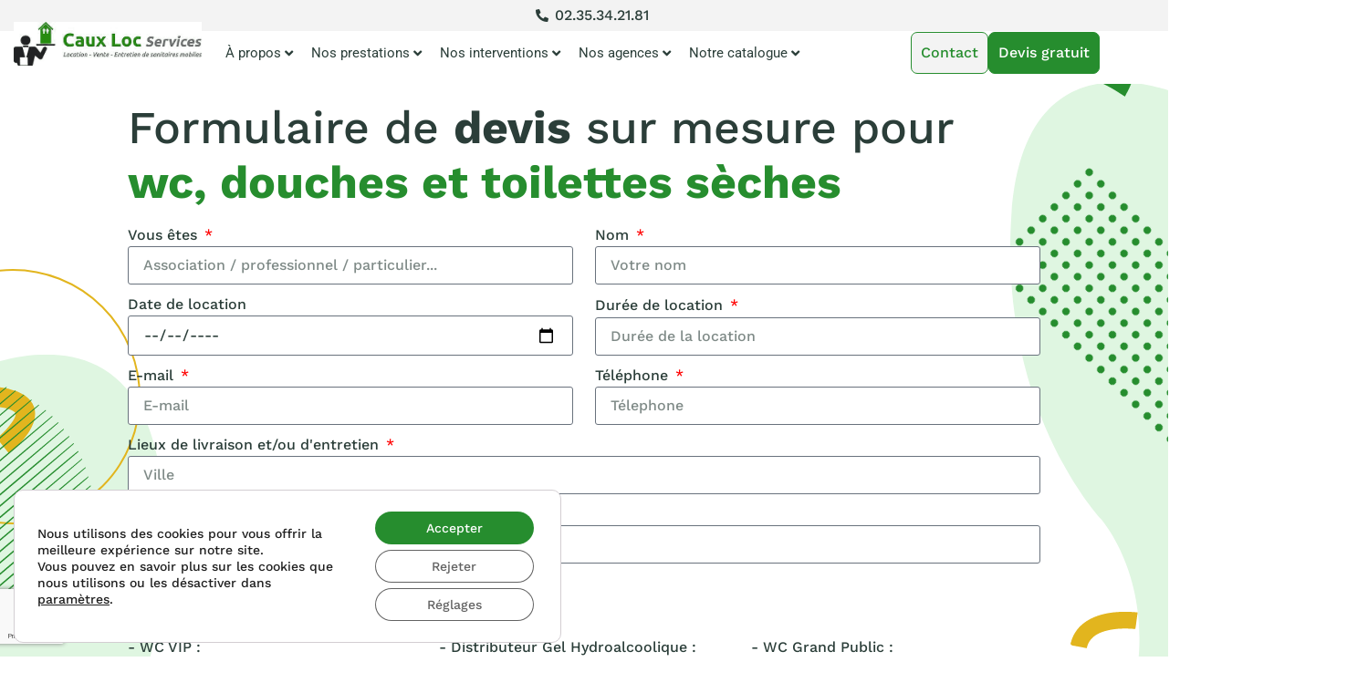

--- FILE ---
content_type: text/html; charset=UTF-8
request_url: https://www.caux-loc-services.fr/devis-mesure/
body_size: 35641
content:
<!doctype html>
<html lang="fr-FR">
<head>
<meta charset="UTF-8">
<meta name="viewport" content="width=device-width, initial-scale=1">
<link rel="profile" href="https://gmpg.org/xfn/11">
<meta name='robots' content='index, follow, max-image-preview:large, max-snippet:-1, max-video-preview:-1' />
<!-- This site is optimized with the Yoast SEO plugin v26.7 - https://yoast.com/wordpress/plugins/seo/ -->
<title>Devis - Caux Loc Services</title>
<link rel="canonical" href="https://www.caux-loc-services.fr/devis-mesure/" />
<meta property="og:locale" content="fr_FR" />
<meta property="og:type" content="article" />
<meta property="og:title" content="Devis - Caux Loc Services" />
<meta property="og:description" content="Formulaire de devis sur mesure pour wc, douches et toilettes sèches" />
<meta property="og:url" content="https://www.caux-loc-services.fr/devis-mesure/" />
<meta property="og:site_name" content="Caux Loc Services" />
<meta property="article:modified_time" content="2025-06-16T16:11:06+00:00" />
<meta name="twitter:card" content="summary_large_image" />
<meta name="twitter:label1" content="Durée de lecture estimée" />
<meta name="twitter:data1" content="1 minute" />
<!-- / Yoast SEO plugin. -->
<link rel="alternate" type="application/rss+xml" title="Caux Loc Services &raquo; Flux" href="https://www.caux-loc-services.fr/feed/" />
<style id='wp-img-auto-sizes-contain-inline-css'>
img:is([sizes=auto i],[sizes^="auto," i]){contain-intrinsic-size:3000px 1500px}
/*# sourceURL=wp-img-auto-sizes-contain-inline-css */
</style>
<style id='wp-emoji-styles-inline-css'>
img.wp-smiley, img.emoji {
display: inline !important;
border: none !important;
box-shadow: none !important;
height: 1em !important;
width: 1em !important;
margin: 0 0.07em !important;
vertical-align: -0.1em !important;
background: none !important;
padding: 0 !important;
}
/*# sourceURL=wp-emoji-styles-inline-css */
</style>
<style id='global-styles-inline-css'>
:root{--wp--preset--aspect-ratio--square: 1;--wp--preset--aspect-ratio--4-3: 4/3;--wp--preset--aspect-ratio--3-4: 3/4;--wp--preset--aspect-ratio--3-2: 3/2;--wp--preset--aspect-ratio--2-3: 2/3;--wp--preset--aspect-ratio--16-9: 16/9;--wp--preset--aspect-ratio--9-16: 9/16;--wp--preset--color--black: #000000;--wp--preset--color--cyan-bluish-gray: #abb8c3;--wp--preset--color--white: #ffffff;--wp--preset--color--pale-pink: #f78da7;--wp--preset--color--vivid-red: #cf2e2e;--wp--preset--color--luminous-vivid-orange: #ff6900;--wp--preset--color--luminous-vivid-amber: #fcb900;--wp--preset--color--light-green-cyan: #7bdcb5;--wp--preset--color--vivid-green-cyan: #00d084;--wp--preset--color--pale-cyan-blue: #8ed1fc;--wp--preset--color--vivid-cyan-blue: #0693e3;--wp--preset--color--vivid-purple: #9b51e0;--wp--preset--gradient--vivid-cyan-blue-to-vivid-purple: linear-gradient(135deg,rgb(6,147,227) 0%,rgb(155,81,224) 100%);--wp--preset--gradient--light-green-cyan-to-vivid-green-cyan: linear-gradient(135deg,rgb(122,220,180) 0%,rgb(0,208,130) 100%);--wp--preset--gradient--luminous-vivid-amber-to-luminous-vivid-orange: linear-gradient(135deg,rgb(252,185,0) 0%,rgb(255,105,0) 100%);--wp--preset--gradient--luminous-vivid-orange-to-vivid-red: linear-gradient(135deg,rgb(255,105,0) 0%,rgb(207,46,46) 100%);--wp--preset--gradient--very-light-gray-to-cyan-bluish-gray: linear-gradient(135deg,rgb(238,238,238) 0%,rgb(169,184,195) 100%);--wp--preset--gradient--cool-to-warm-spectrum: linear-gradient(135deg,rgb(74,234,220) 0%,rgb(151,120,209) 20%,rgb(207,42,186) 40%,rgb(238,44,130) 60%,rgb(251,105,98) 80%,rgb(254,248,76) 100%);--wp--preset--gradient--blush-light-purple: linear-gradient(135deg,rgb(255,206,236) 0%,rgb(152,150,240) 100%);--wp--preset--gradient--blush-bordeaux: linear-gradient(135deg,rgb(254,205,165) 0%,rgb(254,45,45) 50%,rgb(107,0,62) 100%);--wp--preset--gradient--luminous-dusk: linear-gradient(135deg,rgb(255,203,112) 0%,rgb(199,81,192) 50%,rgb(65,88,208) 100%);--wp--preset--gradient--pale-ocean: linear-gradient(135deg,rgb(255,245,203) 0%,rgb(182,227,212) 50%,rgb(51,167,181) 100%);--wp--preset--gradient--electric-grass: linear-gradient(135deg,rgb(202,248,128) 0%,rgb(113,206,126) 100%);--wp--preset--gradient--midnight: linear-gradient(135deg,rgb(2,3,129) 0%,rgb(40,116,252) 100%);--wp--preset--font-size--small: 13px;--wp--preset--font-size--medium: 20px;--wp--preset--font-size--large: 36px;--wp--preset--font-size--x-large: 42px;--wp--preset--spacing--20: 0.44rem;--wp--preset--spacing--30: 0.67rem;--wp--preset--spacing--40: 1rem;--wp--preset--spacing--50: 1.5rem;--wp--preset--spacing--60: 2.25rem;--wp--preset--spacing--70: 3.38rem;--wp--preset--spacing--80: 5.06rem;--wp--preset--shadow--natural: 6px 6px 9px rgba(0, 0, 0, 0.2);--wp--preset--shadow--deep: 12px 12px 50px rgba(0, 0, 0, 0.4);--wp--preset--shadow--sharp: 6px 6px 0px rgba(0, 0, 0, 0.2);--wp--preset--shadow--outlined: 6px 6px 0px -3px rgb(255, 255, 255), 6px 6px rgb(0, 0, 0);--wp--preset--shadow--crisp: 6px 6px 0px rgb(0, 0, 0);}:root { --wp--style--global--content-size: 800px;--wp--style--global--wide-size: 1200px; }:where(body) { margin: 0; }.wp-site-blocks > .alignleft { float: left; margin-right: 2em; }.wp-site-blocks > .alignright { float: right; margin-left: 2em; }.wp-site-blocks > .aligncenter { justify-content: center; margin-left: auto; margin-right: auto; }:where(.wp-site-blocks) > * { margin-block-start: 24px; margin-block-end: 0; }:where(.wp-site-blocks) > :first-child { margin-block-start: 0; }:where(.wp-site-blocks) > :last-child { margin-block-end: 0; }:root { --wp--style--block-gap: 24px; }:root :where(.is-layout-flow) > :first-child{margin-block-start: 0;}:root :where(.is-layout-flow) > :last-child{margin-block-end: 0;}:root :where(.is-layout-flow) > *{margin-block-start: 24px;margin-block-end: 0;}:root :where(.is-layout-constrained) > :first-child{margin-block-start: 0;}:root :where(.is-layout-constrained) > :last-child{margin-block-end: 0;}:root :where(.is-layout-constrained) > *{margin-block-start: 24px;margin-block-end: 0;}:root :where(.is-layout-flex){gap: 24px;}:root :where(.is-layout-grid){gap: 24px;}.is-layout-flow > .alignleft{float: left;margin-inline-start: 0;margin-inline-end: 2em;}.is-layout-flow > .alignright{float: right;margin-inline-start: 2em;margin-inline-end: 0;}.is-layout-flow > .aligncenter{margin-left: auto !important;margin-right: auto !important;}.is-layout-constrained > .alignleft{float: left;margin-inline-start: 0;margin-inline-end: 2em;}.is-layout-constrained > .alignright{float: right;margin-inline-start: 2em;margin-inline-end: 0;}.is-layout-constrained > .aligncenter{margin-left: auto !important;margin-right: auto !important;}.is-layout-constrained > :where(:not(.alignleft):not(.alignright):not(.alignfull)){max-width: var(--wp--style--global--content-size);margin-left: auto !important;margin-right: auto !important;}.is-layout-constrained > .alignwide{max-width: var(--wp--style--global--wide-size);}body .is-layout-flex{display: flex;}.is-layout-flex{flex-wrap: wrap;align-items: center;}.is-layout-flex > :is(*, div){margin: 0;}body .is-layout-grid{display: grid;}.is-layout-grid > :is(*, div){margin: 0;}body{padding-top: 0px;padding-right: 0px;padding-bottom: 0px;padding-left: 0px;}a:where(:not(.wp-element-button)){text-decoration: underline;}:root :where(.wp-element-button, .wp-block-button__link){background-color: #32373c;border-width: 0;color: #fff;font-family: inherit;font-size: inherit;font-style: inherit;font-weight: inherit;letter-spacing: inherit;line-height: inherit;padding-top: calc(0.667em + 2px);padding-right: calc(1.333em + 2px);padding-bottom: calc(0.667em + 2px);padding-left: calc(1.333em + 2px);text-decoration: none;text-transform: inherit;}.has-black-color{color: var(--wp--preset--color--black) !important;}.has-cyan-bluish-gray-color{color: var(--wp--preset--color--cyan-bluish-gray) !important;}.has-white-color{color: var(--wp--preset--color--white) !important;}.has-pale-pink-color{color: var(--wp--preset--color--pale-pink) !important;}.has-vivid-red-color{color: var(--wp--preset--color--vivid-red) !important;}.has-luminous-vivid-orange-color{color: var(--wp--preset--color--luminous-vivid-orange) !important;}.has-luminous-vivid-amber-color{color: var(--wp--preset--color--luminous-vivid-amber) !important;}.has-light-green-cyan-color{color: var(--wp--preset--color--light-green-cyan) !important;}.has-vivid-green-cyan-color{color: var(--wp--preset--color--vivid-green-cyan) !important;}.has-pale-cyan-blue-color{color: var(--wp--preset--color--pale-cyan-blue) !important;}.has-vivid-cyan-blue-color{color: var(--wp--preset--color--vivid-cyan-blue) !important;}.has-vivid-purple-color{color: var(--wp--preset--color--vivid-purple) !important;}.has-black-background-color{background-color: var(--wp--preset--color--black) !important;}.has-cyan-bluish-gray-background-color{background-color: var(--wp--preset--color--cyan-bluish-gray) !important;}.has-white-background-color{background-color: var(--wp--preset--color--white) !important;}.has-pale-pink-background-color{background-color: var(--wp--preset--color--pale-pink) !important;}.has-vivid-red-background-color{background-color: var(--wp--preset--color--vivid-red) !important;}.has-luminous-vivid-orange-background-color{background-color: var(--wp--preset--color--luminous-vivid-orange) !important;}.has-luminous-vivid-amber-background-color{background-color: var(--wp--preset--color--luminous-vivid-amber) !important;}.has-light-green-cyan-background-color{background-color: var(--wp--preset--color--light-green-cyan) !important;}.has-vivid-green-cyan-background-color{background-color: var(--wp--preset--color--vivid-green-cyan) !important;}.has-pale-cyan-blue-background-color{background-color: var(--wp--preset--color--pale-cyan-blue) !important;}.has-vivid-cyan-blue-background-color{background-color: var(--wp--preset--color--vivid-cyan-blue) !important;}.has-vivid-purple-background-color{background-color: var(--wp--preset--color--vivid-purple) !important;}.has-black-border-color{border-color: var(--wp--preset--color--black) !important;}.has-cyan-bluish-gray-border-color{border-color: var(--wp--preset--color--cyan-bluish-gray) !important;}.has-white-border-color{border-color: var(--wp--preset--color--white) !important;}.has-pale-pink-border-color{border-color: var(--wp--preset--color--pale-pink) !important;}.has-vivid-red-border-color{border-color: var(--wp--preset--color--vivid-red) !important;}.has-luminous-vivid-orange-border-color{border-color: var(--wp--preset--color--luminous-vivid-orange) !important;}.has-luminous-vivid-amber-border-color{border-color: var(--wp--preset--color--luminous-vivid-amber) !important;}.has-light-green-cyan-border-color{border-color: var(--wp--preset--color--light-green-cyan) !important;}.has-vivid-green-cyan-border-color{border-color: var(--wp--preset--color--vivid-green-cyan) !important;}.has-pale-cyan-blue-border-color{border-color: var(--wp--preset--color--pale-cyan-blue) !important;}.has-vivid-cyan-blue-border-color{border-color: var(--wp--preset--color--vivid-cyan-blue) !important;}.has-vivid-purple-border-color{border-color: var(--wp--preset--color--vivid-purple) !important;}.has-vivid-cyan-blue-to-vivid-purple-gradient-background{background: var(--wp--preset--gradient--vivid-cyan-blue-to-vivid-purple) !important;}.has-light-green-cyan-to-vivid-green-cyan-gradient-background{background: var(--wp--preset--gradient--light-green-cyan-to-vivid-green-cyan) !important;}.has-luminous-vivid-amber-to-luminous-vivid-orange-gradient-background{background: var(--wp--preset--gradient--luminous-vivid-amber-to-luminous-vivid-orange) !important;}.has-luminous-vivid-orange-to-vivid-red-gradient-background{background: var(--wp--preset--gradient--luminous-vivid-orange-to-vivid-red) !important;}.has-very-light-gray-to-cyan-bluish-gray-gradient-background{background: var(--wp--preset--gradient--very-light-gray-to-cyan-bluish-gray) !important;}.has-cool-to-warm-spectrum-gradient-background{background: var(--wp--preset--gradient--cool-to-warm-spectrum) !important;}.has-blush-light-purple-gradient-background{background: var(--wp--preset--gradient--blush-light-purple) !important;}.has-blush-bordeaux-gradient-background{background: var(--wp--preset--gradient--blush-bordeaux) !important;}.has-luminous-dusk-gradient-background{background: var(--wp--preset--gradient--luminous-dusk) !important;}.has-pale-ocean-gradient-background{background: var(--wp--preset--gradient--pale-ocean) !important;}.has-electric-grass-gradient-background{background: var(--wp--preset--gradient--electric-grass) !important;}.has-midnight-gradient-background{background: var(--wp--preset--gradient--midnight) !important;}.has-small-font-size{font-size: var(--wp--preset--font-size--small) !important;}.has-medium-font-size{font-size: var(--wp--preset--font-size--medium) !important;}.has-large-font-size{font-size: var(--wp--preset--font-size--large) !important;}.has-x-large-font-size{font-size: var(--wp--preset--font-size--x-large) !important;}
:root :where(.wp-block-pullquote){font-size: 1.5em;line-height: 1.6;}
/*# sourceURL=global-styles-inline-css */
</style>
<!-- <link rel='stylesheet' id='parent-css' href='https://www.caux-loc-services.fr/wp-content/themes/hello-elementor/style.css?ver=6.9' media='all' /> -->
<!-- <link rel='stylesheet' id='hello-elementor-css' href='https://www.caux-loc-services.fr/wp-content/themes/hello-elementor/assets/css/reset.css?ver=3.4.5' media='all' /> -->
<!-- <link rel='stylesheet' id='hello-elementor-theme-style-css' href='https://www.caux-loc-services.fr/wp-content/themes/hello-elementor/assets/css/theme.css?ver=3.4.5' media='all' /> -->
<!-- <link rel='stylesheet' id='hello-elementor-header-footer-css' href='https://www.caux-loc-services.fr/wp-content/themes/hello-elementor/assets/css/header-footer.css?ver=3.4.5' media='all' /> -->
<!-- <link rel='stylesheet' id='elementor-frontend-css' href='https://www.caux-loc-services.fr/wp-content/plugins/elementor/assets/css/frontend.min.css?ver=3.34.1' media='all' /> -->
<link rel="stylesheet" type="text/css" href="//www.caux-loc-services.fr/wp-content/cache/wpfc-minified/efxq83k0/5xbd8.css" media="all"/>
<style id='elementor-frontend-inline-css'>
.elementor-kit-6{--e-global-color-primary:#268D2E;--e-global-color-secondary:#F3F3F3;--e-global-color-text:#2B3E39;--e-global-color-accent:#268D2E;--e-global-color-1992e56:#FFFFFF;--e-global-color-adc5537:#E2B51E;--e-global-color-534177b:#2B3E39;--e-global-color-dd21e92:#E2E2E2;--e-global-color-6c97b8c:#DFF6E1;--e-global-typography-primary-font-family:"Work Sans";--e-global-typography-primary-font-weight:500;--e-global-typography-primary-line-height:1.5em;--e-global-typography-secondary-font-family:"Work Sans";--e-global-typography-secondary-font-weight:500;--e-global-typography-secondary-line-height:1.5em;--e-global-typography-text-font-family:"Work Sans";--e-global-typography-text-font-size:16px;--e-global-typography-text-font-weight:500;--e-global-typography-text-line-height:1.5em;--e-global-typography-accent-font-family:"Work Sans";--e-global-typography-accent-font-size:16px;--e-global-typography-accent-font-weight:500;--e-global-typography-accent-line-height:1.5em;--e-global-typography-ea3acc4-font-size:38px;--e-global-typography-ea3acc4-font-weight:800;--e-global-typography-ea3acc4-line-height:1.1em;--e-global-typography-1182f29-font-size:36px;--e-global-typography-1182f29-font-weight:600;--e-global-typography-1182f29-line-height:1.1em;--e-global-typography-e118a38-font-size:25px;--e-global-typography-e118a38-font-weight:600;--e-global-typography-e118a38-line-height:1.1em;--e-global-typography-242d7ee-font-family:"Work Sans";--e-global-typography-242d7ee-font-size:16px;--e-global-typography-242d7ee-font-weight:700;--e-global-typography-6b1b473-font-size:50px;--e-global-typography-6b1b473-font-weight:500;--e-global-typography-6b1b473-line-height:1.2em;color:var( --e-global-color-text );font-family:var( --e-global-typography-text-font-family ), Sans-serif;font-size:var( --e-global-typography-text-font-size );font-weight:var( --e-global-typography-text-font-weight );line-height:var( --e-global-typography-text-line-height );}.elementor-kit-6 button,.elementor-kit-6 input[type="button"],.elementor-kit-6 input[type="submit"],.elementor-kit-6 .elementor-button{background-color:var( --e-global-color-accent );font-family:var( --e-global-typography-secondary-font-family ), Sans-serif;font-weight:var( --e-global-typography-secondary-font-weight );line-height:var( --e-global-typography-secondary-line-height );color:var( --e-global-color-1992e56 );border-style:solid;border-width:1px 1px 1px 1px;border-color:var( --e-global-color-primary );border-radius:10px 10px 10px 10px;}.elementor-kit-6 button:hover,.elementor-kit-6 button:focus,.elementor-kit-6 input[type="button"]:hover,.elementor-kit-6 input[type="button"]:focus,.elementor-kit-6 input[type="submit"]:hover,.elementor-kit-6 input[type="submit"]:focus,.elementor-kit-6 .elementor-button:hover,.elementor-kit-6 .elementor-button:focus{background-color:var( --e-global-color-secondary );color:var( --e-global-color-primary );}.elementor-kit-6 e-page-transition{background-color:#FFBC7D;}.elementor-kit-6 a{color:var( --e-global-color-accent );}.elementor-kit-6 h1{font-size:50px;}.elementor-kit-6 h2{font-size:36px;}.elementor-kit-6 h3{font-size:25px;}.elementor-section.elementor-section-boxed > .elementor-container{max-width:1300px;}.e-con{--container-max-width:1300px;}.elementor-widget:not(:last-child){margin-block-end:20px;}.elementor-element{--widgets-spacing:20px 20px;--widgets-spacing-row:20px;--widgets-spacing-column:20px;}{}h1.entry-title{display:var(--page-title-display);}.site-header .site-branding{flex-direction:column;align-items:stretch;}.site-header{padding-inline-end:0px;padding-inline-start:0px;}.site-footer .site-branding{flex-direction:column;align-items:stretch;}@media(max-width:1024px){.elementor-kit-6{--e-global-typography-ea3acc4-font-size:32px;--e-global-typography-1182f29-font-size:30px;--e-global-typography-e118a38-font-size:22px;--e-global-typography-6b1b473-font-size:38px;font-size:var( --e-global-typography-text-font-size );line-height:var( --e-global-typography-text-line-height );}.elementor-kit-6 button,.elementor-kit-6 input[type="button"],.elementor-kit-6 input[type="submit"],.elementor-kit-6 .elementor-button{line-height:var( --e-global-typography-secondary-line-height );}.elementor-section.elementor-section-boxed > .elementor-container{max-width:1024px;}.e-con{--container-max-width:1024px;}}@media(max-width:767px){.elementor-kit-6{--e-global-typography-ea3acc4-font-size:28px;--e-global-typography-1182f29-font-size:22px;--e-global-typography-e118a38-font-size:20px;--e-global-typography-6b1b473-font-size:30px;font-size:var( --e-global-typography-text-font-size );line-height:var( --e-global-typography-text-line-height );}.elementor-kit-6 button,.elementor-kit-6 input[type="button"],.elementor-kit-6 input[type="submit"],.elementor-kit-6 .elementor-button{line-height:var( --e-global-typography-secondary-line-height );}.elementor-section.elementor-section-boxed > .elementor-container{max-width:767px;}.e-con{--container-max-width:767px;}}/* Start custom CSS */html, body{overflow-x:hidden;}
ul{padding-left:16px !important; margin:20px 0;}
.btn-light a{background-color:var(--e-global-color-secondary) !important; color:var(--e-global-color-primary) !important; border-color:var(--e-global-color-primary) !important;}
.btn-light a:hover{background-color:var(--e-global-color-primary) !important; color:#FFF !important}
#breadcrumbs{background:#FFF; padding:2px 12px;  border-radius:20px;}
b{font-weight:700 !important;}
.highlight-container{background:url(/wp-content/uploads/2024/06/ampoule.svg) var(--e-global-color-text) no-repeat 50px 40px;
padding:40px 80px 40px 14%;
border:1px solid var( --e-global-color-dd21e92 );
border-radius:20px;
margin-bottom:30px; overflow:hidden;}
.highlight-container *{color:#FFF;}
.highlight-container:after{
content:" ";
display:block;
width:200px;
height:200px;
position:absolute;
right:-100px;
top:22%;
transform:rotate(45deg);
background-image: url("http://dev.caux-loc-services.fr/wp-content/uploads/2024/06/cercle.svg");
background-position: top left;
background-size: 25px auto;
}
@media screen and (max-width:1024px){
.highlight-container{background-size:65px; background-position:25px center; padding-left:120px;}
.highlight-container:after{}
}
@media screen and (max-width:767px){
.highlight-container{background-size:65px; background-position:25px center; padding:100px 20px 20px 20px; background-position:45% 15px;}
.highlight-container:after{opacity:0.5;}
}/* End custom CSS */
.elementor-316 .elementor-element.elementor-element-6d3a1a4{--display:flex;--overlay-opacity:0;--z-index:2;}.elementor-316 .elementor-element.elementor-element-6d3a1a4::before, .elementor-316 .elementor-element.elementor-element-6d3a1a4 > .elementor-background-video-container::before, .elementor-316 .elementor-element.elementor-element-6d3a1a4 > .e-con-inner > .elementor-background-video-container::before, .elementor-316 .elementor-element.elementor-element-6d3a1a4 > .elementor-background-slideshow::before, .elementor-316 .elementor-element.elementor-element-6d3a1a4 > .e-con-inner > .elementor-background-slideshow::before, .elementor-316 .elementor-element.elementor-element-6d3a1a4 > .elementor-motion-effects-container > .elementor-motion-effects-layer::before{background-color:#FFFFFF;--background-overlay:'';}.elementor-widget-text-editor{font-family:var( --e-global-typography-text-font-family ), Sans-serif;font-size:var( --e-global-typography-text-font-size );font-weight:var( --e-global-typography-text-font-weight );line-height:var( --e-global-typography-text-line-height );color:var( --e-global-color-text );}.elementor-widget-text-editor.elementor-drop-cap-view-stacked .elementor-drop-cap{background-color:var( --e-global-color-primary );}.elementor-widget-text-editor.elementor-drop-cap-view-framed .elementor-drop-cap, .elementor-widget-text-editor.elementor-drop-cap-view-default .elementor-drop-cap{color:var( --e-global-color-primary );border-color:var( --e-global-color-primary );}.elementor-widget-form .elementor-field-group > label, .elementor-widget-form .elementor-field-subgroup label{color:var( --e-global-color-text );}.elementor-widget-form .elementor-field-group > label{font-family:var( --e-global-typography-text-font-family ), Sans-serif;font-size:var( --e-global-typography-text-font-size );font-weight:var( --e-global-typography-text-font-weight );line-height:var( --e-global-typography-text-line-height );}.elementor-widget-form .elementor-field-type-html{color:var( --e-global-color-text );font-family:var( --e-global-typography-text-font-family ), Sans-serif;font-size:var( --e-global-typography-text-font-size );font-weight:var( --e-global-typography-text-font-weight );line-height:var( --e-global-typography-text-line-height );}.elementor-widget-form .elementor-field-group .elementor-field{color:var( --e-global-color-text );}.elementor-widget-form .elementor-field-group .elementor-field, .elementor-widget-form .elementor-field-subgroup label{font-family:var( --e-global-typography-text-font-family ), Sans-serif;font-size:var( --e-global-typography-text-font-size );font-weight:var( --e-global-typography-text-font-weight );line-height:var( --e-global-typography-text-line-height );}.elementor-widget-form .elementor-button{font-family:var( --e-global-typography-accent-font-family ), Sans-serif;font-size:var( --e-global-typography-accent-font-size );font-weight:var( --e-global-typography-accent-font-weight );line-height:var( --e-global-typography-accent-line-height );}.elementor-widget-form .e-form__buttons__wrapper__button-next{background-color:var( --e-global-color-accent );}.elementor-widget-form .elementor-button[type="submit"]{background-color:var( --e-global-color-accent );}.elementor-widget-form .e-form__buttons__wrapper__button-previous{background-color:var( --e-global-color-accent );}.elementor-widget-form .elementor-message{font-family:var( --e-global-typography-text-font-family ), Sans-serif;font-size:var( --e-global-typography-text-font-size );font-weight:var( --e-global-typography-text-font-weight );line-height:var( --e-global-typography-text-line-height );}.elementor-widget-form .e-form__indicators__indicator, .elementor-widget-form .e-form__indicators__indicator__label{font-family:var( --e-global-typography-accent-font-family ), Sans-serif;font-size:var( --e-global-typography-accent-font-size );font-weight:var( --e-global-typography-accent-font-weight );line-height:var( --e-global-typography-accent-line-height );}.elementor-widget-form{--e-form-steps-indicator-inactive-primary-color:var( --e-global-color-text );--e-form-steps-indicator-active-primary-color:var( --e-global-color-accent );--e-form-steps-indicator-completed-primary-color:var( --e-global-color-accent );--e-form-steps-indicator-progress-color:var( --e-global-color-accent );--e-form-steps-indicator-progress-background-color:var( --e-global-color-text );--e-form-steps-indicator-progress-meter-color:var( --e-global-color-text );}.elementor-widget-form .e-form__indicators__indicator__progress__meter{font-family:var( --e-global-typography-accent-font-family ), Sans-serif;font-size:var( --e-global-typography-accent-font-size );font-weight:var( --e-global-typography-accent-font-weight );line-height:var( --e-global-typography-accent-line-height );}.elementor-316 .elementor-element.elementor-element-ea6bd7c.elementor-element{--align-self:center;}.elementor-316 .elementor-element.elementor-element-ea6bd7c .elementor-field-group{padding-right:calc( 24px/2 );padding-left:calc( 24px/2 );margin-bottom:10px;}.elementor-316 .elementor-element.elementor-element-ea6bd7c .elementor-form-fields-wrapper{margin-left:calc( -24px/2 );margin-right:calc( -24px/2 );margin-bottom:-10px;}.elementor-316 .elementor-element.elementor-element-ea6bd7c .elementor-field-group.recaptcha_v3-bottomleft, .elementor-316 .elementor-element.elementor-element-ea6bd7c .elementor-field-group.recaptcha_v3-bottomright{margin-bottom:0;}body.rtl .elementor-316 .elementor-element.elementor-element-ea6bd7c .elementor-labels-inline .elementor-field-group > label{padding-left:0px;}body:not(.rtl) .elementor-316 .elementor-element.elementor-element-ea6bd7c .elementor-labels-inline .elementor-field-group > label{padding-right:0px;}body .elementor-316 .elementor-element.elementor-element-ea6bd7c .elementor-labels-above .elementor-field-group > label{padding-bottom:0px;}.elementor-316 .elementor-element.elementor-element-ea6bd7c .elementor-field-type-html{padding-bottom:0px;}.elementor-316 .elementor-element.elementor-element-ea6bd7c .elementor-field-group .elementor-field:not(.elementor-select-wrapper){background-color:#ffffff;}.elementor-316 .elementor-element.elementor-element-ea6bd7c .elementor-field-group .elementor-select-wrapper select{background-color:#ffffff;}.elementor-316 .elementor-element.elementor-element-ea6bd7c .e-form__buttons__wrapper__button-next{color:#ffffff;}.elementor-316 .elementor-element.elementor-element-ea6bd7c .elementor-button[type="submit"]{color:#ffffff;}.elementor-316 .elementor-element.elementor-element-ea6bd7c .elementor-button[type="submit"] svg *{fill:#ffffff;}.elementor-316 .elementor-element.elementor-element-ea6bd7c .e-form__buttons__wrapper__button-previous{color:#ffffff;}.elementor-316 .elementor-element.elementor-element-ea6bd7c .e-form__buttons__wrapper__button-next:hover{background-color:var( --e-global-color-secondary );color:var( --e-global-color-primary );}.elementor-316 .elementor-element.elementor-element-ea6bd7c .elementor-button[type="submit"]:hover{background-color:var( --e-global-color-secondary );color:var( --e-global-color-primary );}.elementor-316 .elementor-element.elementor-element-ea6bd7c .elementor-button[type="submit"]:hover svg *{fill:var( --e-global-color-primary );}.elementor-316 .elementor-element.elementor-element-ea6bd7c .e-form__buttons__wrapper__button-previous:hover{color:#ffffff;}.elementor-316 .elementor-element.elementor-element-ea6bd7c{--e-form-steps-indicators-spacing:20px;--e-form-steps-indicator-padding:30px;--e-form-steps-indicator-inactive-secondary-color:#ffffff;--e-form-steps-indicator-active-secondary-color:#ffffff;--e-form-steps-indicator-completed-secondary-color:#ffffff;--e-form-steps-divider-width:1px;--e-form-steps-divider-gap:10px;}.elementor-316 .elementor-element.elementor-element-86c4e44{--display:flex;--flex-direction:row;--container-widget-width:initial;--container-widget-height:100%;--container-widget-flex-grow:1;--container-widget-align-self:stretch;--flex-wrap-mobile:wrap;--justify-content:space-between;--flex-wrap:wrap;--padding-top:80px;--padding-bottom:80px;--padding-left:20px;--padding-right:20px;}.elementor-316 .elementor-element.elementor-element-86c4e44.e-con{--flex-grow:0;--flex-shrink:0;}.elementor-widget-icon.elementor-view-stacked .elementor-icon{background-color:var( --e-global-color-primary );}.elementor-widget-icon.elementor-view-framed .elementor-icon, .elementor-widget-icon.elementor-view-default .elementor-icon{color:var( --e-global-color-primary );border-color:var( --e-global-color-primary );}.elementor-widget-icon.elementor-view-framed .elementor-icon, .elementor-widget-icon.elementor-view-default .elementor-icon svg{fill:var( --e-global-color-primary );}body:not(.rtl) .elementor-316 .elementor-element.elementor-element-5de8a03{right:-20px;}body.rtl .elementor-316 .elementor-element.elementor-element-5de8a03{left:-20px;}.elementor-316 .elementor-element.elementor-element-5de8a03{top:-249px;}.elementor-316 .elementor-element.elementor-element-5de8a03 .elementor-icon-wrapper{text-align:end;}.elementor-316 .elementor-element.elementor-element-5de8a03.elementor-view-stacked .elementor-icon{background-color:var( --e-global-color-6c97b8c );}.elementor-316 .elementor-element.elementor-element-5de8a03.elementor-view-framed .elementor-icon, .elementor-316 .elementor-element.elementor-element-5de8a03.elementor-view-default .elementor-icon{color:var( --e-global-color-6c97b8c );border-color:var( --e-global-color-6c97b8c );}.elementor-316 .elementor-element.elementor-element-5de8a03.elementor-view-framed .elementor-icon, .elementor-316 .elementor-element.elementor-element-5de8a03.elementor-view-default .elementor-icon svg{fill:var( --e-global-color-6c97b8c );}.elementor-316 .elementor-element.elementor-element-8add4f6{width:auto;max-width:auto;bottom:236px;}body:not(.rtl) .elementor-316 .elementor-element.elementor-element-8add4f6{right:28px;}body.rtl .elementor-316 .elementor-element.elementor-element-8add4f6{left:28px;}.elementor-316 .elementor-element.elementor-element-8add4f6 .elementor-widget-container{--e-transform-origin-x:center;--e-transform-origin-y:center;}.elementor-316 .elementor-element.elementor-element-8add4f6 .elementor-icon-wrapper{text-align:center;}.elementor-316 .elementor-element.elementor-element-8add4f6.elementor-view-stacked .elementor-icon{background-color:var( --e-global-color-primary );}.elementor-316 .elementor-element.elementor-element-8add4f6.elementor-view-framed .elementor-icon, .elementor-316 .elementor-element.elementor-element-8add4f6.elementor-view-default .elementor-icon{color:var( --e-global-color-primary );border-color:var( --e-global-color-primary );}.elementor-316 .elementor-element.elementor-element-8add4f6.elementor-view-framed .elementor-icon, .elementor-316 .elementor-element.elementor-element-8add4f6.elementor-view-default .elementor-icon svg{fill:var( --e-global-color-primary );}.elementor-316 .elementor-element.elementor-element-8add4f6 .elementor-icon{font-size:55px;}.elementor-316 .elementor-element.elementor-element-8add4f6 .elementor-icon svg{height:55px;}body:not(.rtl) .elementor-316 .elementor-element.elementor-element-0640cea{right:28px;}body.rtl .elementor-316 .elementor-element.elementor-element-0640cea{left:28px;}.elementor-316 .elementor-element.elementor-element-0640cea{top:297px;}.elementor-316 .elementor-element.elementor-element-0640cea .elementor-widget-container{--e-transform-origin-x:center;--e-transform-origin-y:center;}.elementor-316 .elementor-element.elementor-element-0640cea .elementor-icon-wrapper{text-align:center;}.elementor-316 .elementor-element.elementor-element-0640cea.elementor-view-stacked .elementor-icon{background-color:var( --e-global-color-adc5537 );}.elementor-316 .elementor-element.elementor-element-0640cea.elementor-view-framed .elementor-icon, .elementor-316 .elementor-element.elementor-element-0640cea.elementor-view-default .elementor-icon{color:var( --e-global-color-adc5537 );border-color:var( --e-global-color-adc5537 );}.elementor-316 .elementor-element.elementor-element-0640cea.elementor-view-framed .elementor-icon, .elementor-316 .elementor-element.elementor-element-0640cea.elementor-view-default .elementor-icon svg{fill:var( --e-global-color-adc5537 );}.elementor-316 .elementor-element.elementor-element-0640cea .elementor-icon{font-size:77px;}.elementor-316 .elementor-element.elementor-element-0640cea .elementor-icon svg{height:77px;}.elementor-316 .elementor-element.elementor-element-0640cea .elementor-icon i, .elementor-316 .elementor-element.elementor-element-0640cea .elementor-icon svg{transform:rotate(78deg);}.elementor-316 .elementor-element.elementor-element-2cc4b94{--display:flex;--position:absolute;--min-height:161px;--gap:0px 0px;--row-gap:0px;--column-gap:0px;top:4%;--z-index:1;}.elementor-316 .elementor-element.elementor-element-2cc4b94:not(.elementor-motion-effects-element-type-background), .elementor-316 .elementor-element.elementor-element-2cc4b94 > .elementor-motion-effects-container > .elementor-motion-effects-layer{background-image:url("https://www.caux-loc-services.fr/wp-content/uploads/2024/06/cercle.svg");background-position:top left;background-size:18px auto;}.elementor-316 .elementor-element.elementor-element-2cc4b94.e-con{--e-con-transform-rotateZ:45deg;}body:not(.rtl) .elementor-316 .elementor-element.elementor-element-2cc4b94{right:-198px;}body.rtl .elementor-316 .elementor-element.elementor-element-2cc4b94{left:-198px;}.elementor-316 .elementor-element.elementor-element-d255c00{--display:flex;--flex-direction:row;--container-widget-width:calc( ( 1 - var( --container-widget-flex-grow ) ) * 100% );--container-widget-height:100%;--container-widget-flex-grow:1;--container-widget-align-self:stretch;--flex-wrap-mobile:wrap;--justify-content:space-between;--align-items:flex-start;--flex-wrap:wrap;}.elementor-316 .elementor-element.elementor-element-d255c00.e-con{--flex-grow:0;--flex-shrink:0;}.elementor-316 .elementor-element.elementor-element-7cb81d3 > .elementor-widget-container{--e-transform-flipX:-1;}body:not(.rtl) .elementor-316 .elementor-element.elementor-element-7cb81d3{left:-30px;}body.rtl .elementor-316 .elementor-element.elementor-element-7cb81d3{right:-30px;}.elementor-316 .elementor-element.elementor-element-7cb81d3{top:-420px;z-index:0;}.elementor-316 .elementor-element.elementor-element-7cb81d3 .elementor-icon-wrapper{text-align:end;}.elementor-316 .elementor-element.elementor-element-7cb81d3.elementor-view-stacked .elementor-icon{background-color:var( --e-global-color-6c97b8c );}.elementor-316 .elementor-element.elementor-element-7cb81d3.elementor-view-framed .elementor-icon, .elementor-316 .elementor-element.elementor-element-7cb81d3.elementor-view-default .elementor-icon{color:var( --e-global-color-6c97b8c );border-color:var( --e-global-color-6c97b8c );}.elementor-316 .elementor-element.elementor-element-7cb81d3.elementor-view-framed .elementor-icon, .elementor-316 .elementor-element.elementor-element-7cb81d3.elementor-view-default .elementor-icon svg{fill:var( --e-global-color-6c97b8c );}.elementor-316 .elementor-element.elementor-element-ae5fff1 > .elementor-widget-container{--e-transform-flipX:-1;}body:not(.rtl) .elementor-316 .elementor-element.elementor-element-ae5fff1{left:120px;}body.rtl .elementor-316 .elementor-element.elementor-element-ae5fff1{right:120px;}.elementor-316 .elementor-element.elementor-element-ae5fff1{top:-67px;}.elementor-316 .elementor-element.elementor-element-ae5fff1 .elementor-widget-container{--e-transform-origin-x:center;--e-transform-origin-y:center;}.elementor-316 .elementor-element.elementor-element-ae5fff1 .elementor-icon-wrapper{text-align:end;}.elementor-316 .elementor-element.elementor-element-ae5fff1.elementor-view-stacked .elementor-icon{background-color:var( --e-global-color-primary );}.elementor-316 .elementor-element.elementor-element-ae5fff1.elementor-view-framed .elementor-icon, .elementor-316 .elementor-element.elementor-element-ae5fff1.elementor-view-default .elementor-icon{color:var( --e-global-color-primary );border-color:var( --e-global-color-primary );}.elementor-316 .elementor-element.elementor-element-ae5fff1.elementor-view-framed .elementor-icon, .elementor-316 .elementor-element.elementor-element-ae5fff1.elementor-view-default .elementor-icon svg{fill:var( --e-global-color-primary );}.elementor-316 .elementor-element.elementor-element-ae5fff1 .elementor-icon{font-size:70px;}.elementor-316 .elementor-element.elementor-element-ae5fff1 .elementor-icon svg{height:70px;}.elementor-316 .elementor-element.elementor-element-ae5fff1 .elementor-icon i, .elementor-316 .elementor-element.elementor-element-ae5fff1 .elementor-icon svg{transform:rotate(265deg);}.elementor-316 .elementor-element.elementor-element-d98cfc1{width:auto;max-width:auto;top:-274px;}.elementor-316 .elementor-element.elementor-element-d98cfc1 > .elementor-widget-container{--e-transform-flipX:-1;}body:not(.rtl) .elementor-316 .elementor-element.elementor-element-d98cfc1{left:-25px;}body.rtl .elementor-316 .elementor-element.elementor-element-d98cfc1{right:-25px;}.elementor-316 .elementor-element.elementor-element-d98cfc1 .elementor-widget-container{--e-transform-origin-x:center;--e-transform-origin-y:center;}.elementor-316 .elementor-element.elementor-element-d98cfc1 .elementor-icon-wrapper{text-align:end;}.elementor-316 .elementor-element.elementor-element-d98cfc1.elementor-view-stacked .elementor-icon{background-color:var( --e-global-color-adc5537 );}.elementor-316 .elementor-element.elementor-element-d98cfc1.elementor-view-framed .elementor-icon, .elementor-316 .elementor-element.elementor-element-d98cfc1.elementor-view-default .elementor-icon{color:var( --e-global-color-adc5537 );border-color:var( --e-global-color-adc5537 );}.elementor-316 .elementor-element.elementor-element-d98cfc1.elementor-view-framed .elementor-icon, .elementor-316 .elementor-element.elementor-element-d98cfc1.elementor-view-default .elementor-icon svg{fill:var( --e-global-color-adc5537 );}.elementor-316 .elementor-element.elementor-element-d98cfc1 .elementor-icon{font-size:70px;}.elementor-316 .elementor-element.elementor-element-d98cfc1 .elementor-icon svg{height:70px;}.elementor-316 .elementor-element.elementor-element-d98cfc1 .elementor-icon i, .elementor-316 .elementor-element.elementor-element-d98cfc1 .elementor-icon svg{transform:rotate(142deg);}.elementor-316 .elementor-element.elementor-element-b3d5fda > .elementor-widget-container{--e-transform-flipX:-1;}body:not(.rtl) .elementor-316 .elementor-element.elementor-element-b3d5fda{left:-65px;}body.rtl .elementor-316 .elementor-element.elementor-element-b3d5fda{right:-65px;}.elementor-316 .elementor-element.elementor-element-b3d5fda{top:86px;}.elementor-316 .elementor-element.elementor-element-b3d5fda .elementor-icon-wrapper{text-align:end;}.elementor-316 .elementor-element.elementor-element-b3d5fda.elementor-view-stacked .elementor-icon{background-color:var( --e-global-color-adc5537 );}.elementor-316 .elementor-element.elementor-element-b3d5fda.elementor-view-framed .elementor-icon, .elementor-316 .elementor-element.elementor-element-b3d5fda.elementor-view-default .elementor-icon{color:var( --e-global-color-adc5537 );border-color:var( --e-global-color-adc5537 );}.elementor-316 .elementor-element.elementor-element-b3d5fda.elementor-view-framed .elementor-icon, .elementor-316 .elementor-element.elementor-element-b3d5fda.elementor-view-default .elementor-icon svg{fill:var( --e-global-color-adc5537 );}.elementor-316 .elementor-element.elementor-element-b3d5fda .elementor-icon{font-size:250px;}.elementor-316 .elementor-element.elementor-element-b3d5fda .elementor-icon svg{height:250px;}.elementor-316 .elementor-element.elementor-element-b3d5fda .elementor-icon i, .elementor-316 .elementor-element.elementor-element-b3d5fda .elementor-icon svg{transform:rotate(77deg);}.elementor-316 .elementor-element.elementor-element-f48a77b > .elementor-widget-container{--e-transform-flipX:-1;}body:not(.rtl) .elementor-316 .elementor-element.elementor-element-f48a77b{left:30px;}body.rtl .elementor-316 .elementor-element.elementor-element-f48a77b{right:30px;}.elementor-316 .elementor-element.elementor-element-f48a77b{top:373px;}.elementor-316 .elementor-element.elementor-element-f48a77b .elementor-widget-container{--e-transform-origin-x:center;--e-transform-origin-y:center;}.elementor-316 .elementor-element.elementor-element-f48a77b .elementor-icon-wrapper{text-align:end;}.elementor-316 .elementor-element.elementor-element-f48a77b.elementor-view-stacked .elementor-icon{background-color:var( --e-global-color-adc5537 );}.elementor-316 .elementor-element.elementor-element-f48a77b.elementor-view-framed .elementor-icon, .elementor-316 .elementor-element.elementor-element-f48a77b.elementor-view-default .elementor-icon{color:var( --e-global-color-adc5537 );border-color:var( --e-global-color-adc5537 );}.elementor-316 .elementor-element.elementor-element-f48a77b.elementor-view-framed .elementor-icon, .elementor-316 .elementor-element.elementor-element-f48a77b.elementor-view-default .elementor-icon svg{fill:var( --e-global-color-adc5537 );}.elementor-316 .elementor-element.elementor-element-f48a77b .elementor-icon{font-size:69px;}.elementor-316 .elementor-element.elementor-element-f48a77b .elementor-icon svg{height:69px;}.elementor-316 .elementor-element.elementor-element-f48a77b .elementor-icon i, .elementor-316 .elementor-element.elementor-element-f48a77b .elementor-icon svg{transform:rotate(77deg);}body:not(.rtl) .elementor-316 .elementor-element.elementor-element-27e4f68{left:-196px;}body.rtl .elementor-316 .elementor-element.elementor-element-27e4f68{right:-196px;}.elementor-316 .elementor-element.elementor-element-27e4f68{bottom:18px;}.elementor-316 .elementor-element.elementor-element-27e4f68 .elementor-icon-wrapper{text-align:center;}.elementor-316 .elementor-element.elementor-element-27e4f68.elementor-view-stacked .elementor-icon{background-color:var( --e-global-color-primary );}.elementor-316 .elementor-element.elementor-element-27e4f68.elementor-view-framed .elementor-icon, .elementor-316 .elementor-element.elementor-element-27e4f68.elementor-view-default .elementor-icon{color:var( --e-global-color-primary );border-color:var( --e-global-color-primary );}.elementor-316 .elementor-element.elementor-element-27e4f68.elementor-view-framed .elementor-icon, .elementor-316 .elementor-element.elementor-element-27e4f68.elementor-view-default .elementor-icon svg{fill:var( --e-global-color-primary );}.elementor-316 .elementor-element.elementor-element-27e4f68 .elementor-icon{font-size:300px;}.elementor-316 .elementor-element.elementor-element-27e4f68 .elementor-icon svg{height:300px;}@media(min-width:768px){.elementor-316 .elementor-element.elementor-element-6d3a1a4{--content-width:1000px;}.elementor-316 .elementor-element.elementor-element-86c4e44{--content-width:1150px;}.elementor-316 .elementor-element.elementor-element-2cc4b94{--width:400px;}.elementor-316 .elementor-element.elementor-element-d255c00{--content-width:1150px;}}@media(max-width:1024px){.elementor-316 .elementor-element.elementor-element-6d3a1a4{--overlay-opacity:0.45;--z-index:3;}.elementor-widget-text-editor{font-size:var( --e-global-typography-text-font-size );line-height:var( --e-global-typography-text-line-height );}.elementor-widget-form .elementor-field-group > label{font-size:var( --e-global-typography-text-font-size );line-height:var( --e-global-typography-text-line-height );}.elementor-widget-form .elementor-field-type-html{font-size:var( --e-global-typography-text-font-size );line-height:var( --e-global-typography-text-line-height );}.elementor-widget-form .elementor-field-group .elementor-field, .elementor-widget-form .elementor-field-subgroup label{font-size:var( --e-global-typography-text-font-size );line-height:var( --e-global-typography-text-line-height );}.elementor-widget-form .elementor-button{font-size:var( --e-global-typography-accent-font-size );line-height:var( --e-global-typography-accent-line-height );}.elementor-widget-form .elementor-message{font-size:var( --e-global-typography-text-font-size );line-height:var( --e-global-typography-text-line-height );}.elementor-widget-form .e-form__indicators__indicator, .elementor-widget-form .e-form__indicators__indicator__label{font-size:var( --e-global-typography-accent-font-size );line-height:var( --e-global-typography-accent-line-height );}.elementor-widget-form .e-form__indicators__indicator__progress__meter{font-size:var( --e-global-typography-accent-font-size );line-height:var( --e-global-typography-accent-line-height );}.elementor-316 .elementor-element.elementor-element-86c4e44{--z-index:2;}body:not(.rtl) .elementor-316 .elementor-element.elementor-element-5de8a03{right:-25px;}body.rtl .elementor-316 .elementor-element.elementor-element-5de8a03{left:-25px;}.elementor-316 .elementor-element.elementor-element-5de8a03{z-index:1;}body:not(.rtl) .elementor-316 .elementor-element.elementor-element-8add4f6{right:19px;}body.rtl .elementor-316 .elementor-element.elementor-element-8add4f6{left:19px;}body:not(.rtl) .elementor-316 .elementor-element.elementor-element-0640cea{right:19px;}body.rtl .elementor-316 .elementor-element.elementor-element-0640cea{left:19px;}body:not(.rtl) .elementor-316 .elementor-element.elementor-element-2cc4b94{right:-513px;}body.rtl .elementor-316 .elementor-element.elementor-element-2cc4b94{left:-513px;}.elementor-316 .elementor-element.elementor-element-d255c00{--padding-top:40px;--padding-bottom:8px;--padding-left:20px;--padding-right:8px;}.elementor-316 .elementor-element.elementor-element-7cb81d3{z-index:-1;}.elementor-316 .elementor-element.elementor-element-27e4f68 .elementor-icon{font-size:240px;}.elementor-316 .elementor-element.elementor-element-27e4f68 .elementor-icon svg{height:240px;}}@media(max-width:767px){.elementor-widget-text-editor{font-size:var( --e-global-typography-text-font-size );line-height:var( --e-global-typography-text-line-height );}.elementor-widget-form .elementor-field-group > label{font-size:var( --e-global-typography-text-font-size );line-height:var( --e-global-typography-text-line-height );}.elementor-widget-form .elementor-field-type-html{font-size:var( --e-global-typography-text-font-size );line-height:var( --e-global-typography-text-line-height );}.elementor-widget-form .elementor-field-group .elementor-field, .elementor-widget-form .elementor-field-subgroup label{font-size:var( --e-global-typography-text-font-size );line-height:var( --e-global-typography-text-line-height );}.elementor-widget-form .elementor-button{font-size:var( --e-global-typography-accent-font-size );line-height:var( --e-global-typography-accent-line-height );}.elementor-widget-form .elementor-message{font-size:var( --e-global-typography-text-font-size );line-height:var( --e-global-typography-text-line-height );}.elementor-widget-form .e-form__indicators__indicator, .elementor-widget-form .e-form__indicators__indicator__label{font-size:var( --e-global-typography-accent-font-size );line-height:var( --e-global-typography-accent-line-height );}.elementor-widget-form .e-form__indicators__indicator__progress__meter{font-size:var( --e-global-typography-accent-font-size );line-height:var( --e-global-typography-accent-line-height );}.elementor-316 .elementor-element.elementor-element-86c4e44{--padding-top:30px;--padding-bottom:0px;--padding-left:20px;--padding-right:20px;}body:not(.rtl) .elementor-316 .elementor-element.elementor-element-8add4f6{right:10px;}body.rtl .elementor-316 .elementor-element.elementor-element-8add4f6{left:10px;}.elementor-316 .elementor-element.elementor-element-8add4f6{bottom:40px;}.elementor-316 .elementor-element.elementor-element-8add4f6 .elementor-icon{font-size:27px;}.elementor-316 .elementor-element.elementor-element-8add4f6 .elementor-icon svg{height:27px;}.elementor-316 .elementor-element.elementor-element-8add4f6 .elementor-icon i, .elementor-316 .elementor-element.elementor-element-8add4f6 .elementor-icon svg{transform:rotate(117deg);}body:not(.rtl) .elementor-316 .elementor-element.elementor-element-0640cea{right:10px;}body.rtl .elementor-316 .elementor-element.elementor-element-0640cea{left:10px;}.elementor-316 .elementor-element.elementor-element-0640cea .elementor-icon{font-size:27px;}.elementor-316 .elementor-element.elementor-element-0640cea .elementor-icon svg{height:27px;}.elementor-316 .elementor-element.elementor-element-0640cea .elementor-icon i, .elementor-316 .elementor-element.elementor-element-0640cea .elementor-icon svg{transform:rotate(117deg);}body:not(.rtl) .elementor-316 .elementor-element.elementor-element-2cc4b94{right:-319px;}body.rtl .elementor-316 .elementor-element.elementor-element-2cc4b94{left:-319px;}.elementor-316 .elementor-element.elementor-element-d255c00{--flex-direction:row;--container-widget-width:calc( ( 1 - var( --container-widget-flex-grow ) ) * 100% );--container-widget-height:100%;--container-widget-flex-grow:1;--container-widget-align-self:stretch;--flex-wrap-mobile:wrap;--align-items:flex-start;}}/* Start custom CSS for text-editor, class: .elementor-element-d9064e3 */@media screen and (max-width:1024px){
.elementor-316 .elementor-element.elementor-element-d9064e3 h1{font-size:32px;}
}
@media screen and (max-width:767px){
.elementor-316 .elementor-element.elementor-element-d9064e3 h1{font-size:26px;}
}/* End custom CSS */
/* Start custom CSS for form, class: .elementor-element-ea6bd7c */.elementor-316 .elementor-element.elementor-element-ea6bd7c .elementor-field-group-acceptance{background:#F1F1F1; border-radius:15px; padding:30px !important; max-width:98% !important; left:10px; margin : 30px 0px 40px 0px !important;}
.elementor-316 .elementor-element.elementor-element-ea6bd7c .elementor-field-group-acceptance b{display:block; font-size:1.3em; margin-bottom:10px;}
.elementor-316 .elementor-element.elementor-element-ea6bd7c .elementor-field-group-acceptance span{color:green !important; margin-bottom:10px;}
.elementor-316 .elementor-element.elementor-element-ea6bd7c .elementor-field-group-acceptance input{margin-top:20px;}
.elementor-316 .elementor-element.elementor-element-ea6bd7c h3{margin-top:30px; margin-bottom:0;}/* End custom CSS */
/* Start custom CSS for icon, class: .elementor-element-5de8a03 */.elementor-316 .elementor-element.elementor-element-5de8a03 svg{width:auto; height:1100px;}/* End custom CSS */
/* Start custom CSS for container, class: .elementor-element-86c4e44 */.elementor-316 .elementor-element.elementor-element-86c4e44{position:absolute; top:40%;}
.elementor-316 .elementor-element.elementor-element-86c4e44 .swiper-slide-bg{border-radius:40px !important;}
.elementor-316 .elementor-element.elementor-element-86c4e44 .swiper-slide-contents{align-items:center; display:flex; flex-direction:column;}
.elementor-316 .elementor-element.elementor-element-86c4e44 .elementor-slide-heading, .elementor-316 .elementor-element.elementor-element-86c4e44 .elementor-slide-description{background:var(--e-global-color-secondary); padding:10px; border-radius:12px; width:110px;}
.elementor-316 .elementor-element.elementor-element-86c4e44 .elementor-slide-description{margin-top:-10px; padding-left:20px; padding-right:30px; width:auto;}
.elementor-316 .elementor-element.elementor-element-86c4e44 .elementor-slides-wrapper{transition:all ease 300ms;}
.elementor-316 .elementor-element.elementor-element-86c4e44 .elementor-slides-wrapper:hover{transform:scale(0.99)}/* End custom CSS */
/* Start custom CSS for icon, class: .elementor-element-7cb81d3 */.elementor-316 .elementor-element.elementor-element-7cb81d3 svg{width:auto; height:1200px;}/* End custom CSS */
/* Start custom CSS for icon, class: .elementor-element-27e4f68 */.elementor-316 .elementor-element.elementor-element-27e4f68:before{content:""; display:block; width:280px; height:280px; border:2px solid var(--e-global-color-adc5537); position:absolute; top:-100px; right:-50px; border-radius:50%;}
@media screen and (max-width:1024px){
.elementor-316 .elementor-element.elementor-element-27e4f68:before{top:70px; width:200px; height:200px; right:100px;}
}/* End custom CSS */
/* Start custom CSS for container, class: .elementor-element-d255c00 */.elementor-316 .elementor-element.elementor-element-d255c00{position:absolute; bottom:0;}
.elementor-316 .elementor-element.elementor-element-d255c00 .swiper-slide-bg{border-radius:40px !important;}
.elementor-316 .elementor-element.elementor-element-d255c00 .swiper-slide-contents{align-items:center; display:flex; flex-direction:column;}
.elementor-316 .elementor-element.elementor-element-d255c00 .elementor-slide-heading, .elementor-316 .elementor-element.elementor-element-d255c00 .elementor-slide-description{background:var(--e-global-color-secondary); padding:10px; border-radius:12px; width:110px;}
.elementor-316 .elementor-element.elementor-element-d255c00 .elementor-slide-description{margin-top:-10px; padding-left:20px; padding-right:30px; width:auto;}
@media screen and (max-width:767px){
.elementor-316 .elementor-element.elementor-element-d255c00 .elementor-post__read-more{display:none;}
.elementor-316 .elementor-element.elementor-element-d255c00 .elementor-post__title{max-width:100% !important; font-size:18px;}
.elementor-316 .elementor-element.elementor-element-d255c00 .elementor-post__text{padding:0 10px !important;}
}/* End custom CSS */
.elementor-16 .elementor-element.elementor-element-fdecbfc{--display:flex;--min-height:92px;--flex-direction:column;--container-widget-width:100%;--container-widget-height:initial;--container-widget-flex-grow:0;--container-widget-align-self:initial;--flex-wrap-mobile:wrap;--justify-content:flex-start;--gap:5px 5px;--row-gap:5px;--column-gap:5px;--flex-wrap:nowrap;--margin-top:0px;--margin-bottom:0px;--margin-left:0px;--margin-right:0px;--padding-top:0px;--padding-bottom:5px;--padding-left:0px;--padding-right:0px;--z-index:99;}.elementor-16 .elementor-element.elementor-element-fdecbfc:not(.elementor-motion-effects-element-type-background), .elementor-16 .elementor-element.elementor-element-fdecbfc > .elementor-motion-effects-container > .elementor-motion-effects-layer{background-color:var( --e-global-color-1992e56 );}.elementor-16 .elementor-element.elementor-element-c5b2d8c{--display:flex;--align-items:center;--container-widget-width:calc( ( 1 - var( --container-widget-flex-grow ) ) * 100% );--padding-top:05px;--padding-bottom:05px;--padding-left:05px;--padding-right:05px;}.elementor-16 .elementor-element.elementor-element-c5b2d8c:not(.elementor-motion-effects-element-type-background), .elementor-16 .elementor-element.elementor-element-c5b2d8c > .elementor-motion-effects-container > .elementor-motion-effects-layer{background-color:var( --e-global-color-secondary );}.elementor-16 .elementor-element.elementor-element-c5b2d8c.e-con{--align-self:center;}.elementor-widget-icon-list .elementor-icon-list-item:not(:last-child):after{border-color:var( --e-global-color-text );}.elementor-widget-icon-list .elementor-icon-list-icon i{color:var( --e-global-color-primary );}.elementor-widget-icon-list .elementor-icon-list-icon svg{fill:var( --e-global-color-primary );}.elementor-widget-icon-list .elementor-icon-list-item > .elementor-icon-list-text, .elementor-widget-icon-list .elementor-icon-list-item > a{font-family:var( --e-global-typography-text-font-family ), Sans-serif;font-size:var( --e-global-typography-text-font-size );font-weight:var( --e-global-typography-text-font-weight );line-height:var( --e-global-typography-text-line-height );}.elementor-widget-icon-list .elementor-icon-list-text{color:var( --e-global-color-secondary );}.elementor-16 .elementor-element.elementor-element-71132c8{width:var( --container-widget-width, 200px );max-width:200px;--container-widget-width:200px;--container-widget-flex-grow:0;--e-icon-list-icon-size:14px;--icon-vertical-offset:0px;}.elementor-16 .elementor-element.elementor-element-71132c8 .elementor-icon-list-icon i{color:var( --e-global-color-text );transition:color 0.3s;}.elementor-16 .elementor-element.elementor-element-71132c8 .elementor-icon-list-icon svg{fill:var( --e-global-color-text );transition:fill 0.3s;}.elementor-16 .elementor-element.elementor-element-71132c8 .elementor-icon-list-item:hover .elementor-icon-list-icon i{color:var( --e-global-color-primary );}.elementor-16 .elementor-element.elementor-element-71132c8 .elementor-icon-list-item:hover .elementor-icon-list-icon svg{fill:var( --e-global-color-primary );}.elementor-16 .elementor-element.elementor-element-71132c8 .elementor-icon-list-text{color:var( --e-global-color-text );transition:color 0.3s;}.elementor-16 .elementor-element.elementor-element-71132c8 .elementor-icon-list-item:hover .elementor-icon-list-text{color:var( --e-global-color-primary );}.elementor-16 .elementor-element.elementor-element-2cbf445{--display:flex;--flex-direction:row;--container-widget-width:calc( ( 1 - var( --container-widget-flex-grow ) ) * 100% );--container-widget-height:100%;--container-widget-flex-grow:1;--container-widget-align-self:stretch;--flex-wrap-mobile:wrap;--align-items:center;--padding-top:0px;--padding-bottom:0px;--padding-left:0px;--padding-right:0px;}.elementor-16 .elementor-element.elementor-element-c2873d2{--display:flex;--flex-direction:row;--container-widget-width:calc( ( 1 - var( --container-widget-flex-grow ) ) * 100% );--container-widget-height:100%;--container-widget-flex-grow:1;--container-widget-align-self:stretch;--flex-wrap-mobile:wrap;--justify-content:flex-start;--align-items:center;--gap:0px 50px;--row-gap:0px;--column-gap:50px;--flex-wrap:nowrap;--padding-top:0px;--padding-bottom:0px;--padding-left:0px;--padding-right:0px;}.elementor-widget-theme-site-logo .widget-image-caption{color:var( --e-global-color-text );font-family:var( --e-global-typography-text-font-family ), Sans-serif;font-size:var( --e-global-typography-text-font-size );font-weight:var( --e-global-typography-text-font-weight );line-height:var( --e-global-typography-text-line-height );}.elementor-16 .elementor-element.elementor-element-65ad680 > .elementor-widget-container{margin:-10px 0px 0px 15px;}.elementor-16 .elementor-element.elementor-element-65ad680 img{width:268px;}.elementor-16 .elementor-element.elementor-element-2d5168f{--display:flex;--flex-direction:row;--container-widget-width:initial;--container-widget-height:100%;--container-widget-flex-grow:1;--container-widget-align-self:stretch;--flex-wrap-mobile:wrap;--justify-content:flex-end;--gap:20px 20px;--row-gap:20px;--column-gap:20px;--padding-top:0px;--padding-bottom:0px;--padding-left:0px;--padding-right:0px;}.elementor-widget-button .elementor-button{background-color:var( --e-global-color-accent );font-family:var( --e-global-typography-accent-font-family ), Sans-serif;font-size:var( --e-global-typography-accent-font-size );font-weight:var( --e-global-typography-accent-font-weight );line-height:var( --e-global-typography-accent-line-height );}.elementor-widget-nav-menu .elementor-nav-menu .elementor-item{font-family:var( --e-global-typography-primary-font-family ), Sans-serif;font-weight:var( --e-global-typography-primary-font-weight );line-height:var( --e-global-typography-primary-line-height );}.elementor-widget-nav-menu .elementor-nav-menu--main .elementor-item{color:var( --e-global-color-text );fill:var( --e-global-color-text );}.elementor-widget-nav-menu .elementor-nav-menu--main .elementor-item:hover,
.elementor-widget-nav-menu .elementor-nav-menu--main .elementor-item.elementor-item-active,
.elementor-widget-nav-menu .elementor-nav-menu--main .elementor-item.highlighted,
.elementor-widget-nav-menu .elementor-nav-menu--main .elementor-item:focus{color:var( --e-global-color-accent );fill:var( --e-global-color-accent );}.elementor-widget-nav-menu .elementor-nav-menu--main:not(.e--pointer-framed) .elementor-item:before,
.elementor-widget-nav-menu .elementor-nav-menu--main:not(.e--pointer-framed) .elementor-item:after{background-color:var( --e-global-color-accent );}.elementor-widget-nav-menu .e--pointer-framed .elementor-item:before,
.elementor-widget-nav-menu .e--pointer-framed .elementor-item:after{border-color:var( --e-global-color-accent );}.elementor-widget-nav-menu{--e-nav-menu-divider-color:var( --e-global-color-text );}.elementor-widget-nav-menu .elementor-nav-menu--dropdown .elementor-item, .elementor-widget-nav-menu .elementor-nav-menu--dropdown  .elementor-sub-item{font-family:var( --e-global-typography-accent-font-family ), Sans-serif;font-size:var( --e-global-typography-accent-font-size );font-weight:var( --e-global-typography-accent-font-weight );}.elementor-16 .elementor-element.elementor-element-39688df.elementor-element{--flex-grow:1;--flex-shrink:0;}.elementor-16 .elementor-element.elementor-element-39688df .elementor-menu-toggle{margin:0 auto;}.elementor-16 .elementor-element.elementor-element-39688df .elementor-nav-menu .elementor-item{font-family:"Roboto", Sans-serif;font-weight:400;}.elementor-16 .elementor-element.elementor-element-39688df .elementor-nav-menu--main .elementor-item{padding-left:0px;padding-right:0px;}.elementor-16 .elementor-element.elementor-element-39688df{--e-nav-menu-horizontal-menu-item-margin:calc( 24px / 2 );}.elementor-16 .elementor-element.elementor-element-39688df .elementor-nav-menu--main:not(.elementor-nav-menu--layout-horizontal) .elementor-nav-menu > li:not(:last-child){margin-bottom:24px;}.elementor-16 .elementor-element.elementor-element-39688df .elementor-nav-menu--dropdown a:hover,
.elementor-16 .elementor-element.elementor-element-39688df .elementor-nav-menu--dropdown a:focus,
.elementor-16 .elementor-element.elementor-element-39688df .elementor-nav-menu--dropdown a.elementor-item-active,
.elementor-16 .elementor-element.elementor-element-39688df .elementor-nav-menu--dropdown a.highlighted,
.elementor-16 .elementor-element.elementor-element-39688df .elementor-menu-toggle:hover,
.elementor-16 .elementor-element.elementor-element-39688df .elementor-menu-toggle:focus{color:var( --e-global-color-primary );}.elementor-16 .elementor-element.elementor-element-39688df .elementor-nav-menu--dropdown a:hover,
.elementor-16 .elementor-element.elementor-element-39688df .elementor-nav-menu--dropdown a:focus,
.elementor-16 .elementor-element.elementor-element-39688df .elementor-nav-menu--dropdown a.elementor-item-active,
.elementor-16 .elementor-element.elementor-element-39688df .elementor-nav-menu--dropdown a.highlighted{background-color:#FFFFFF00;}.elementor-16 .elementor-element.elementor-element-39688df .elementor-nav-menu--dropdown a.elementor-item-active{color:var( --e-global-color-primary );}.elementor-16 .elementor-element.elementor-element-39688df .elementor-nav-menu--dropdown .elementor-item, .elementor-16 .elementor-element.elementor-element-39688df .elementor-nav-menu--dropdown  .elementor-sub-item{font-family:"Work Sans", Sans-serif;font-size:18px;font-weight:500;}.elementor-16 .elementor-element.elementor-element-39688df .elementor-nav-menu--dropdown a{padding-left:0px;padding-right:0px;padding-top:5px;padding-bottom:5px;}.elementor-16 .elementor-element.elementor-element-39688df .elementor-nav-menu--main > .elementor-nav-menu > li > .elementor-nav-menu--dropdown, .elementor-16 .elementor-element.elementor-element-39688df .elementor-nav-menu__container.elementor-nav-menu--dropdown{margin-top:25px !important;}.elementor-16 .elementor-element.elementor-element-829b044{--display:flex;--flex-direction:row;--container-widget-width:initial;--container-widget-height:100%;--container-widget-flex-grow:1;--container-widget-align-self:stretch;--flex-wrap-mobile:wrap;--justify-content:flex-end;--gap:15px 15px;--row-gap:15px;--column-gap:15px;--padding-top:0px;--padding-bottom:0px;--padding-left:0px;--padding-right:0px;}.elementor-16 .elementor-element.elementor-element-680245c .elementor-button{background-color:#268D2E;}.elementor-16 .elementor-element.elementor-element-680245c .elementor-button:hover, .elementor-16 .elementor-element.elementor-element-680245c .elementor-button:focus{background-color:var( --e-global-color-secondary );color:#268D2E;}.elementor-16 .elementor-element.elementor-element-680245c .elementor-button:hover svg, .elementor-16 .elementor-element.elementor-element-680245c .elementor-button:focus svg{fill:#268D2E;}.elementor-theme-builder-content-area{height:400px;}.elementor-location-header:before, .elementor-location-footer:before{content:"";display:table;clear:both;}@media(max-width:1024px){.elementor-16 .elementor-element.elementor-element-fdecbfc{--justify-content:center;--flex-wrap:wrap;}.elementor-widget-icon-list .elementor-icon-list-item > .elementor-icon-list-text, .elementor-widget-icon-list .elementor-icon-list-item > a{font-size:var( --e-global-typography-text-font-size );line-height:var( --e-global-typography-text-line-height );}.elementor-16 .elementor-element.elementor-element-c2873d2{--justify-content:space-between;--align-items:center;--container-widget-width:calc( ( 1 - var( --container-widget-flex-grow ) ) * 100% );}.elementor-widget-theme-site-logo .widget-image-caption{font-size:var( --e-global-typography-text-font-size );line-height:var( --e-global-typography-text-line-height );}.elementor-widget-button .elementor-button{font-size:var( --e-global-typography-accent-font-size );line-height:var( --e-global-typography-accent-line-height );}.elementor-widget-nav-menu .elementor-nav-menu .elementor-item{line-height:var( --e-global-typography-primary-line-height );}.elementor-widget-nav-menu .elementor-nav-menu--dropdown .elementor-item, .elementor-widget-nav-menu .elementor-nav-menu--dropdown  .elementor-sub-item{font-size:var( --e-global-typography-accent-font-size );}.elementor-16 .elementor-element.elementor-element-39688df > .elementor-widget-container{margin:0px 20px 0px 0px;}.elementor-16 .elementor-element.elementor-element-39688df.elementor-element{--align-self:center;--flex-grow:0;--flex-shrink:1;}}@media(max-width:767px){.elementor-16 .elementor-element.elementor-element-fdecbfc{--padding-top:5px;--padding-bottom:0px;--padding-left:10px;--padding-right:0px;}.elementor-widget-icon-list .elementor-icon-list-item > .elementor-icon-list-text, .elementor-widget-icon-list .elementor-icon-list-item > a{font-size:var( --e-global-typography-text-font-size );line-height:var( --e-global-typography-text-line-height );}.elementor-widget-theme-site-logo .widget-image-caption{font-size:var( --e-global-typography-text-font-size );line-height:var( --e-global-typography-text-line-height );}.elementor-16 .elementor-element.elementor-element-65ad680 > .elementor-widget-container{margin:0px 0px 0px 0px;}.elementor-16 .elementor-element.elementor-element-65ad680 img{width:200px;}.elementor-widget-button .elementor-button{font-size:var( --e-global-typography-accent-font-size );line-height:var( --e-global-typography-accent-line-height );}.elementor-widget-nav-menu .elementor-nav-menu .elementor-item{line-height:var( --e-global-typography-primary-line-height );}.elementor-widget-nav-menu .elementor-nav-menu--dropdown .elementor-item, .elementor-widget-nav-menu .elementor-nav-menu--dropdown  .elementor-sub-item{font-size:var( --e-global-typography-accent-font-size );}.elementor-16 .elementor-element.elementor-element-39688df > .elementor-widget-container{margin:0px 10px 0px 0px;}}@media(min-width:768px){.elementor-16 .elementor-element.elementor-element-c5b2d8c{--content-width:100%;}.elementor-16 .elementor-element.elementor-element-c2873d2{--width:78%;}.elementor-16 .elementor-element.elementor-element-829b044{--width:280px;}}@media(max-width:1024px) and (min-width:768px){.elementor-16 .elementor-element.elementor-element-c2873d2{--width:100%;}.elementor-16 .elementor-element.elementor-element-829b044{--width:100%;}}/* Start custom CSS for nav-menu, class: .elementor-element-39688df *//* BEGIN MEGA-MENU */
.elementor-16 .elementor-element.elementor-element-39688df .elementor-nav-menu--main .has-mega-menu:hover > ul, .elementor-16 .elementor-element.elementor-element-39688df .elementor-nav-menu--main .has-mega-menu:hover > ul a{padding-left:0 !important; padding-right:0}
.elementor-16 .elementor-element.elementor-element-39688df .elementor-nav-menu--main .has-mega-menu:hover > ul{display:inline-block !important; width:900px; left:-410px !important; margin-left:0 !important; border-radius:15px; box-shadow:0 10px 20px -5px rgba(0,0,80,0.2); border:1px solid #E3E3E3; padding: 20px !important; padding-top:25px !important;}
.elementor-16 .elementor-element.elementor-element-39688df .elementor-nav-menu--main .has-mega-menu.liste-agences:hover > ul{left:-210px !important;}
.elementor-16 .elementor-element.elementor-element-39688df .elementor-nav-menu--main .has-mega-menu.one-col:hover > ul{width:300px !important; left:-40px !important;}
.elementor-16 .elementor-element.elementor-element-39688df li.menu-separator{margin-top:10px !important; border-top:1px solid #E3E3E3; padding-top:8px;}
/*Mega-menu Columns*/
.elementor-16 .elementor-element.elementor-element-39688df .elementor-nav-menu--main li.has-mega-menu .menu-col{
display: inline-block !important;
vertical-align: top;
width:33%;
border-right:1px solid #E3E3E3;
padding-left:0;
}
.elementor-16 .elementor-element.elementor-element-39688df .elementor-nav-menu--main .has-mega-menu.liste-agences:hover > ul{
width: 550px;
display:flex !important;
flex-wrap:wrap;
}
.elementor-16 .elementor-element.elementor-element-39688df .elementor-nav-menu--main .has-mega-menu.liste-agences:hover > ul > li > a:before{content:">"; font-family: "Trebuchet MS", "Arial" !important; font-weight:900; font-size:25px; margin-right:5px; color:var(--e-global-color-primary)}
.elementor-16 .elementor-element.elementor-element-39688df .elementor-nav-menu--main li.has-mega-menu.liste-agences:hover li{width:49%; border:none;
}
.elementor-16 .elementor-element.elementor-element-39688df .sub-arrow{padding-left:4px !important;}
/* Angle Mega-Menu */
@media screen and (min-width:1025px){
.elementor-16 .elementor-element.elementor-element-39688df li.has-mega-menu > ul:before{content:" "; display:block; width:100%; height:40px; background:url('/wp-content/uploads/2024/07/angle-mega-menu.png') no-repeat 100px bottom; position:absolute; top:-40px; left:365px;}
.elementor-16 .elementor-element.elementor-element-39688df li.has-mega-menu.liste-agences > ul:before{
left:152px;
}
.elementor-16 .elementor-element.elementor-element-39688df li.has-mega-menu.one-col > ul:before{left:-30px;}
.elementor-16 .elementor-element.elementor-element-39688df .elementor-nav-menu--main li.has-mega-menu:hover .menu-col:last-of-type{border:none;}
.elementor-16 .elementor-element.elementor-element-39688df .elementor-nav-menu--main li.has-mega-menu .menu-col a{display:block;}
.elementor-16 .elementor-element.elementor-element-39688df .elementor-nav-menu--main li.has-mega-menu .menu-col a img{border-radius:12px; display:block; margin-top:12px;}
.elementor-16 .elementor-element.elementor-element-39688df .elementor-nav-menu--main li.has-mega-menu .menu-col a:hover img{opacity:0.8;}
.elementor-16 .elementor-element.elementor-element-39688df a b{font-size:1.2em; display:block;}
.elementor-16 .elementor-element.elementor-element-39688df .elementor-nav-menu--main .has-mega-menu.liste-interv:hover > ul{width:500px !important;}
.elementor-16 .elementor-element.elementor-element-39688df .has-mega-menu.liste-agences .menu-col ul{display:flex !important; flex-direction:column !important; position:static !important; margin-left:0 !important;}
}
@media screen and (max-width:1280px){
.elementor-16 .elementor-element.elementor-element-39688df .elementor-nav-menu--main > ul > li > a{font-size:15px; margin:0 10px;}
.elementor-16 .elementor-element.elementor-element-39688df ul.sub-menu > li > a{font-size:15px !important; margin:0 10px;}
}/* End custom CSS */
/* Start custom CSS for container, class: .elementor-element-c2873d2 */@media screen and (max-width:1455px){
.elementor-16 .elementor-element.elementor-element-c2873d2{gap:0}
.home-btn{display:none !important;}
}/* End custom CSS */
/* Start custom CSS for container, class: .elementor-element-829b044 */@media screen and (max-width:1280px){
.elementor-16 .elementor-element.elementor-element-829b044{gap:8px; width:220px;}
.elementor-16 .elementor-element.elementor-element-829b044 .elementor-button{padding:10px !important; border-radius:7px !important;}
}/* End custom CSS */
.elementor-110 .elementor-element.elementor-element-cebd15f{--display:flex;--flex-direction:row;--container-widget-width:initial;--container-widget-height:100%;--container-widget-flex-grow:1;--container-widget-align-self:stretch;--flex-wrap-mobile:wrap;--justify-content:flex-start;--gap:30px 50px;--row-gap:30px;--column-gap:50px;--flex-wrap:wrap;border-style:solid;--border-style:solid;border-width:1px 1px 1px 1px;--border-top-width:1px;--border-right-width:1px;--border-bottom-width:1px;--border-left-width:1px;border-color:var( --e-global-color-dd21e92 );--border-color:var( --e-global-color-dd21e92 );--border-radius:20px 20px 20px 20px;--padding-top:50px;--padding-bottom:80px;--padding-left:80px;--padding-right:50px;}.elementor-110 .elementor-element.elementor-element-cebd15f:not(.elementor-motion-effects-element-type-background), .elementor-110 .elementor-element.elementor-element-cebd15f > .elementor-motion-effects-container > .elementor-motion-effects-layer{background-color:transparent;background-image:linear-gradient(69deg, var( --e-global-color-secondary ) 78%, #DFF6E1 78%);}.elementor-widget-icon.elementor-view-stacked .elementor-icon{background-color:var( --e-global-color-primary );}.elementor-widget-icon.elementor-view-framed .elementor-icon, .elementor-widget-icon.elementor-view-default .elementor-icon{color:var( --e-global-color-primary );border-color:var( --e-global-color-primary );}.elementor-widget-icon.elementor-view-framed .elementor-icon, .elementor-widget-icon.elementor-view-default .elementor-icon svg{fill:var( --e-global-color-primary );}body:not(.rtl) .elementor-110 .elementor-element.elementor-element-42a6787{right:316px;}body.rtl .elementor-110 .elementor-element.elementor-element-42a6787{left:316px;}.elementor-110 .elementor-element.elementor-element-42a6787{top:-38px;}.elementor-110 .elementor-element.elementor-element-42a6787 .elementor-icon-wrapper{text-align:center;}.elementor-110 .elementor-element.elementor-element-42a6787.elementor-view-stacked .elementor-icon{background-color:var( --e-global-color-adc5537 );}.elementor-110 .elementor-element.elementor-element-42a6787.elementor-view-framed .elementor-icon, .elementor-110 .elementor-element.elementor-element-42a6787.elementor-view-default .elementor-icon{color:var( --e-global-color-adc5537 );border-color:var( --e-global-color-adc5537 );}.elementor-110 .elementor-element.elementor-element-42a6787.elementor-view-framed .elementor-icon, .elementor-110 .elementor-element.elementor-element-42a6787.elementor-view-default .elementor-icon svg{fill:var( --e-global-color-adc5537 );}.elementor-110 .elementor-element.elementor-element-42a6787 .elementor-icon{font-size:68px;}.elementor-110 .elementor-element.elementor-element-42a6787 .elementor-icon svg{height:68px;}.elementor-widget-heading .elementor-heading-title{font-family:var( --e-global-typography-primary-font-family ), Sans-serif;font-weight:var( --e-global-typography-primary-font-weight );line-height:var( --e-global-typography-primary-line-height );color:var( --e-global-color-primary );}.elementor-110 .elementor-element.elementor-element-f84797e{width:var( --container-widget-width, 64% );max-width:64%;--container-widget-width:64%;--container-widget-flex-grow:0;}.elementor-110 .elementor-element.elementor-element-f84797e .elementor-heading-title{font-size:var( --e-global-typography-1182f29-font-size );font-weight:var( --e-global-typography-1182f29-font-weight );line-height:var( --e-global-typography-1182f29-line-height );color:var( --e-global-color-text );}.elementor-widget-button .elementor-button{background-color:var( --e-global-color-accent );font-family:var( --e-global-typography-accent-font-family ), Sans-serif;font-size:var( --e-global-typography-accent-font-size );font-weight:var( --e-global-typography-accent-font-weight );line-height:var( --e-global-typography-accent-line-height );}.elementor-110 .elementor-element.elementor-element-9528a88 .elementor-button{background-color:#268D2E;}.elementor-110 .elementor-element.elementor-element-9528a88 .elementor-button:hover, .elementor-110 .elementor-element.elementor-element-9528a88 .elementor-button:focus{background-color:var( --e-global-color-secondary );color:var( --e-global-color-primary );}.elementor-110 .elementor-element.elementor-element-9528a88{width:100%;max-width:100%;}.elementor-110 .elementor-element.elementor-element-9528a88 .elementor-button:hover svg, .elementor-110 .elementor-element.elementor-element-9528a88 .elementor-button:focus svg{fill:var( --e-global-color-primary );}body:not(.rtl) .elementor-110 .elementor-element.elementor-element-49125f2{left:321px;}body.rtl .elementor-110 .elementor-element.elementor-element-49125f2{right:321px;}.elementor-110 .elementor-element.elementor-element-49125f2{bottom:49px;}.elementor-110 .elementor-element.elementor-element-49125f2 .elementor-icon-wrapper{text-align:center;}.elementor-110 .elementor-element.elementor-element-49125f2.elementor-view-stacked .elementor-icon{background-color:var( --e-global-color-adc5537 );}.elementor-110 .elementor-element.elementor-element-49125f2.elementor-view-framed .elementor-icon, .elementor-110 .elementor-element.elementor-element-49125f2.elementor-view-default .elementor-icon{color:var( --e-global-color-adc5537 );border-color:var( --e-global-color-adc5537 );}.elementor-110 .elementor-element.elementor-element-49125f2.elementor-view-framed .elementor-icon, .elementor-110 .elementor-element.elementor-element-49125f2.elementor-view-default .elementor-icon svg{fill:var( --e-global-color-adc5537 );}.elementor-110 .elementor-element.elementor-element-49125f2 .elementor-icon{font-size:63px;}.elementor-110 .elementor-element.elementor-element-49125f2 .elementor-icon svg{height:63px;}.elementor-110 .elementor-element.elementor-element-49125f2 .elementor-icon i, .elementor-110 .elementor-element.elementor-element-49125f2 .elementor-icon svg{transform:rotate(49deg);}.elementor-widget-image .widget-image-caption{color:var( --e-global-color-text );font-family:var( --e-global-typography-text-font-family ), Sans-serif;font-size:var( --e-global-typography-text-font-size );font-weight:var( --e-global-typography-text-font-weight );line-height:var( --e-global-typography-text-line-height );}.elementor-110 .elementor-element.elementor-element-0e5fd1c{width:var( --container-widget-width, 31% );max-width:31%;--container-widget-width:31%;--container-widget-flex-grow:0;top:-75px;text-align:center;}body:not(.rtl) .elementor-110 .elementor-element.elementor-element-0e5fd1c{right:0px;}body.rtl .elementor-110 .elementor-element.elementor-element-0e5fd1c{left:0px;}.elementor-110 .elementor-element.elementor-element-0e5fd1c img{width:207px;}.elementor-110 .elementor-element.elementor-element-0921b0d{--display:flex;--flex-direction:row;--container-widget-width:calc( ( 1 - var( --container-widget-flex-grow ) ) * 100% );--container-widget-height:100%;--container-widget-flex-grow:1;--container-widget-align-self:stretch;--flex-wrap-mobile:wrap;--justify-content:space-between;--align-items:flex-start;--gap:0px 0px;--row-gap:0px;--column-gap:0px;--flex-wrap:wrap;--overflow:hidden;--margin-top:50px;--margin-bottom:0px;--margin-left:0px;--margin-right:0px;--padding-top:0px;--padding-bottom:30px;--padding-left:0px;--padding-right:0px;}body:not(.rtl) .elementor-110 .elementor-element.elementor-element-6f1fff2{right:-142px;}body.rtl .elementor-110 .elementor-element.elementor-element-6f1fff2{left:-142px;}.elementor-110 .elementor-element.elementor-element-6f1fff2{bottom:-77px;}.elementor-110 .elementor-element.elementor-element-6f1fff2 .elementor-icon-wrapper{text-align:center;}.elementor-110 .elementor-element.elementor-element-6f1fff2 .elementor-icon{font-size:300px;}.elementor-110 .elementor-element.elementor-element-6f1fff2 .elementor-icon svg{height:300px;}.elementor-110 .elementor-element.elementor-element-c860956{--display:flex;--gap:10px 0px;--row-gap:10px;--column-gap:0px;}.elementor-widget-theme-site-logo .widget-image-caption{color:var( --e-global-color-text );font-family:var( --e-global-typography-text-font-family ), Sans-serif;font-size:var( --e-global-typography-text-font-size );font-weight:var( --e-global-typography-text-font-weight );line-height:var( --e-global-typography-text-line-height );}.elementor-110 .elementor-element.elementor-element-8d0acde{width:100%;max-width:100%;text-align:start;}.elementor-110 .elementor-element.elementor-element-8d0acde img{max-width:100%;}.elementor-110 .elementor-element.elementor-element-2147d4e .elementor-heading-title{font-family:var( --e-global-typography-primary-font-family ), Sans-serif;font-weight:var( --e-global-typography-primary-font-weight );line-height:var( --e-global-typography-primary-line-height );color:var( --e-global-color-text );}.elementor-widget-text-editor{font-family:var( --e-global-typography-text-font-family ), Sans-serif;font-size:var( --e-global-typography-text-font-size );font-weight:var( --e-global-typography-text-font-weight );line-height:var( --e-global-typography-text-line-height );color:var( --e-global-color-text );}.elementor-widget-text-editor.elementor-drop-cap-view-stacked .elementor-drop-cap{background-color:var( --e-global-color-primary );}.elementor-widget-text-editor.elementor-drop-cap-view-framed .elementor-drop-cap, .elementor-widget-text-editor.elementor-drop-cap-view-default .elementor-drop-cap{color:var( --e-global-color-primary );border-color:var( --e-global-color-primary );}.elementor-110 .elementor-element.elementor-element-d9c2b10{font-family:var( --e-global-typography-text-font-family ), Sans-serif;font-size:var( --e-global-typography-text-font-size );font-weight:var( --e-global-typography-text-font-weight );line-height:var( --e-global-typography-text-line-height );}.elementor-110 .elementor-element.elementor-element-97dea69 .elementor-heading-title{color:var( --e-global-color-text );}.elementor-110 .elementor-element.elementor-element-928c696{--grid-template-columns:repeat(0, auto);--icon-size:18px;--grid-column-gap:16px;--grid-row-gap:0px;}.elementor-110 .elementor-element.elementor-element-928c696 .elementor-widget-container{text-align:left;}.elementor-110 .elementor-element.elementor-element-928c696 .elementor-social-icon{background-color:var( --e-global-color-secondary );--icon-padding:0.6em;}.elementor-110 .elementor-element.elementor-element-928c696 .elementor-social-icon i{color:var( --e-global-color-text );}.elementor-110 .elementor-element.elementor-element-928c696 .elementor-social-icon svg{fill:var( --e-global-color-text );}.elementor-110 .elementor-element.elementor-element-05b1a9c{--display:flex;--flex-direction:row;--container-widget-width:initial;--container-widget-height:100%;--container-widget-flex-grow:1;--container-widget-align-self:stretch;--flex-wrap-mobile:wrap;--flex-wrap:wrap;}.elementor-110 .elementor-element.elementor-element-52dc883{width:100%;max-width:100%;text-align:start;}.elementor-110 .elementor-element.elementor-element-52dc883 > .elementor-widget-container{margin:16px 0px 0px 0px;}.elementor-110 .elementor-element.elementor-element-52dc883 .elementor-heading-title{font-family:var( --e-global-typography-242d7ee-font-family ), Sans-serif;font-size:var( --e-global-typography-242d7ee-font-size );font-weight:var( --e-global-typography-242d7ee-font-weight );color:var( --e-global-color-text );}.elementor-widget-icon-list .elementor-icon-list-item:not(:last-child):after{border-color:var( --e-global-color-text );}.elementor-widget-icon-list .elementor-icon-list-icon i{color:var( --e-global-color-primary );}.elementor-widget-icon-list .elementor-icon-list-icon svg{fill:var( --e-global-color-primary );}.elementor-widget-icon-list .elementor-icon-list-item > .elementor-icon-list-text, .elementor-widget-icon-list .elementor-icon-list-item > a{font-family:var( --e-global-typography-text-font-family ), Sans-serif;font-size:var( --e-global-typography-text-font-size );font-weight:var( --e-global-typography-text-font-weight );line-height:var( --e-global-typography-text-line-height );}.elementor-widget-icon-list .elementor-icon-list-text{color:var( --e-global-color-secondary );}.elementor-110 .elementor-element.elementor-element-9372611{width:var( --container-widget-width, 23% );max-width:23%;--container-widget-width:23%;--container-widget-flex-grow:0;--e-icon-list-icon-size:14px;--icon-vertical-offset:0px;}.elementor-110 .elementor-element.elementor-element-9372611 .elementor-icon-list-icon i{transition:color 0.3s;}.elementor-110 .elementor-element.elementor-element-9372611 .elementor-icon-list-icon svg{transition:fill 0.3s;}.elementor-110 .elementor-element.elementor-element-9372611 .elementor-icon-list-item > .elementor-icon-list-text, .elementor-110 .elementor-element.elementor-element-9372611 .elementor-icon-list-item > a{font-family:"Work Sans", Sans-serif;font-size:14px;font-weight:500;line-height:1.2em;}.elementor-110 .elementor-element.elementor-element-9372611 .elementor-icon-list-text{color:var( --e-global-color-text );transition:color 0.3s;}.elementor-110 .elementor-element.elementor-element-913869b{width:var( --container-widget-width, 23% );max-width:23%;--container-widget-width:23%;--container-widget-flex-grow:0;--e-icon-list-icon-size:14px;--icon-vertical-offset:0px;}.elementor-110 .elementor-element.elementor-element-913869b .elementor-icon-list-icon i{transition:color 0.3s;}.elementor-110 .elementor-element.elementor-element-913869b .elementor-icon-list-icon svg{transition:fill 0.3s;}.elementor-110 .elementor-element.elementor-element-913869b .elementor-icon-list-item > .elementor-icon-list-text, .elementor-110 .elementor-element.elementor-element-913869b .elementor-icon-list-item > a{font-family:"Work Sans", Sans-serif;font-size:14px;font-weight:500;line-height:1.2em;}.elementor-110 .elementor-element.elementor-element-913869b .elementor-icon-list-text{color:var( --e-global-color-text );transition:color 0.3s;}.elementor-110 .elementor-element.elementor-element-ad8e9c4{width:var( --container-widget-width, 23% );max-width:23%;--container-widget-width:23%;--container-widget-flex-grow:0;--e-icon-list-icon-size:14px;--icon-vertical-offset:0px;}.elementor-110 .elementor-element.elementor-element-ad8e9c4 .elementor-icon-list-icon i{transition:color 0.3s;}.elementor-110 .elementor-element.elementor-element-ad8e9c4 .elementor-icon-list-icon svg{transition:fill 0.3s;}.elementor-110 .elementor-element.elementor-element-ad8e9c4 .elementor-icon-list-item > .elementor-icon-list-text, .elementor-110 .elementor-element.elementor-element-ad8e9c4 .elementor-icon-list-item > a{font-family:"Work Sans", Sans-serif;font-size:14px;font-weight:500;line-height:1.2em;}.elementor-110 .elementor-element.elementor-element-ad8e9c4 .elementor-icon-list-text{color:var( --e-global-color-text );transition:color 0.3s;}.elementor-110 .elementor-element.elementor-element-d236700{width:var( --container-widget-width, 23% );max-width:23%;--container-widget-width:23%;--container-widget-flex-grow:0;--e-icon-list-icon-size:14px;--icon-vertical-offset:0px;}.elementor-110 .elementor-element.elementor-element-d236700 .elementor-icon-list-icon i{transition:color 0.3s;}.elementor-110 .elementor-element.elementor-element-d236700 .elementor-icon-list-icon svg{transition:fill 0.3s;}.elementor-110 .elementor-element.elementor-element-d236700 .elementor-icon-list-item > .elementor-icon-list-text, .elementor-110 .elementor-element.elementor-element-d236700 .elementor-icon-list-item > a{font-family:"Work Sans", Sans-serif;font-size:14px;font-weight:500;line-height:1.2em;}.elementor-110 .elementor-element.elementor-element-d236700 .elementor-icon-list-text{color:var( --e-global-color-text );transition:color 0.3s;}.elementor-110 .elementor-element.elementor-element-7a8c667{width:var( --container-widget-width, 23% );max-width:23%;--container-widget-width:23%;--container-widget-flex-grow:0;--e-icon-list-icon-size:14px;--icon-vertical-offset:0px;}.elementor-110 .elementor-element.elementor-element-7a8c667 .elementor-icon-list-icon i{transition:color 0.3s;}.elementor-110 .elementor-element.elementor-element-7a8c667 .elementor-icon-list-icon svg{transition:fill 0.3s;}.elementor-110 .elementor-element.elementor-element-7a8c667 .elementor-icon-list-item > .elementor-icon-list-text, .elementor-110 .elementor-element.elementor-element-7a8c667 .elementor-icon-list-item > a{font-family:"Work Sans", Sans-serif;font-size:14px;font-weight:500;line-height:1.2em;}.elementor-110 .elementor-element.elementor-element-7a8c667 .elementor-icon-list-text{color:var( --e-global-color-text );transition:color 0.3s;}.elementor-110 .elementor-element.elementor-element-5306154{width:var( --container-widget-width, 23% );max-width:23%;--container-widget-width:23%;--container-widget-flex-grow:0;--e-icon-list-icon-size:14px;--icon-vertical-offset:0px;}.elementor-110 .elementor-element.elementor-element-5306154 .elementor-icon-list-icon i{transition:color 0.3s;}.elementor-110 .elementor-element.elementor-element-5306154 .elementor-icon-list-icon svg{transition:fill 0.3s;}.elementor-110 .elementor-element.elementor-element-5306154 .elementor-icon-list-item > .elementor-icon-list-text, .elementor-110 .elementor-element.elementor-element-5306154 .elementor-icon-list-item > a{font-family:"Work Sans", Sans-serif;font-size:14px;font-weight:500;line-height:1.2em;}.elementor-110 .elementor-element.elementor-element-5306154 .elementor-icon-list-text{color:var( --e-global-color-text );transition:color 0.3s;}.elementor-110 .elementor-element.elementor-element-ef2c599{width:var( --container-widget-width, 23% );max-width:23%;--container-widget-width:23%;--container-widget-flex-grow:0;--e-icon-list-icon-size:14px;--icon-vertical-offset:0px;}.elementor-110 .elementor-element.elementor-element-ef2c599 .elementor-icon-list-icon i{transition:color 0.3s;}.elementor-110 .elementor-element.elementor-element-ef2c599 .elementor-icon-list-icon svg{transition:fill 0.3s;}.elementor-110 .elementor-element.elementor-element-ef2c599 .elementor-icon-list-item > .elementor-icon-list-text, .elementor-110 .elementor-element.elementor-element-ef2c599 .elementor-icon-list-item > a{font-family:"Work Sans", Sans-serif;font-size:14px;font-weight:500;line-height:1.2em;}.elementor-110 .elementor-element.elementor-element-ef2c599 .elementor-icon-list-text{color:var( --e-global-color-text );transition:color 0.3s;}body:not(.rtl) .elementor-110 .elementor-element.elementor-element-0f9bb2f{right:20px;}body.rtl .elementor-110 .elementor-element.elementor-element-0f9bb2f{left:20px;}.elementor-110 .elementor-element.elementor-element-0f9bb2f{bottom:20px;}.elementor-110 .elementor-element.elementor-element-0f9bb2f .elementor-icon-wrapper{text-align:center;}.elementor-110 .elementor-element.elementor-element-0f9bb2f.elementor-view-stacked .elementor-icon{background-color:var( --e-global-color-1992e56 );color:var( --e-global-color-primary );}.elementor-110 .elementor-element.elementor-element-0f9bb2f.elementor-view-framed .elementor-icon, .elementor-110 .elementor-element.elementor-element-0f9bb2f.elementor-view-default .elementor-icon{color:var( --e-global-color-1992e56 );border-color:var( --e-global-color-1992e56 );}.elementor-110 .elementor-element.elementor-element-0f9bb2f.elementor-view-framed .elementor-icon, .elementor-110 .elementor-element.elementor-element-0f9bb2f.elementor-view-default .elementor-icon svg{fill:var( --e-global-color-1992e56 );}.elementor-110 .elementor-element.elementor-element-0f9bb2f.elementor-view-framed .elementor-icon{background-color:var( --e-global-color-primary );}.elementor-110 .elementor-element.elementor-element-0f9bb2f.elementor-view-stacked .elementor-icon svg{fill:var( --e-global-color-primary );}.elementor-110 .elementor-element.elementor-element-0f9bb2f .elementor-icon{font-size:26px;padding:10px;border-width:2px 2px 2px 2px;}.elementor-110 .elementor-element.elementor-element-0f9bb2f .elementor-icon svg{height:26px;}body:not(.rtl) .elementor-110 .elementor-element.elementor-element-6198676{right:20px;}body.rtl .elementor-110 .elementor-element.elementor-element-6198676{left:20px;}.elementor-110 .elementor-element.elementor-element-6198676{bottom:20px;}.elementor-110 .elementor-element.elementor-element-6198676 .elementor-icon-wrapper{text-align:center;}.elementor-110 .elementor-element.elementor-element-6198676.elementor-view-stacked .elementor-icon{background-color:var( --e-global-color-1992e56 );color:var( --e-global-color-primary );}.elementor-110 .elementor-element.elementor-element-6198676.elementor-view-framed .elementor-icon, .elementor-110 .elementor-element.elementor-element-6198676.elementor-view-default .elementor-icon{color:var( --e-global-color-1992e56 );border-color:var( --e-global-color-1992e56 );}.elementor-110 .elementor-element.elementor-element-6198676.elementor-view-framed .elementor-icon, .elementor-110 .elementor-element.elementor-element-6198676.elementor-view-default .elementor-icon svg{fill:var( --e-global-color-1992e56 );}.elementor-110 .elementor-element.elementor-element-6198676.elementor-view-framed .elementor-icon{background-color:var( --e-global-color-primary );}.elementor-110 .elementor-element.elementor-element-6198676.elementor-view-stacked .elementor-icon svg{fill:var( --e-global-color-primary );}.elementor-110 .elementor-element.elementor-element-6198676 .elementor-icon{font-size:26px;padding:10px;border-width:2px 2px 2px 2px;}.elementor-110 .elementor-element.elementor-element-6198676 .elementor-icon svg{height:26px;}.elementor-110 .elementor-element.elementor-element-e7786d5{width:var( --container-widget-width, 23% );max-width:23%;--container-widget-width:23%;--container-widget-flex-grow:0;--e-icon-list-icon-size:14px;--icon-vertical-offset:0px;}.elementor-110 .elementor-element.elementor-element-e7786d5 .elementor-icon-list-icon i{transition:color 0.3s;}.elementor-110 .elementor-element.elementor-element-e7786d5 .elementor-icon-list-icon svg{transition:fill 0.3s;}.elementor-110 .elementor-element.elementor-element-e7786d5 .elementor-icon-list-item > .elementor-icon-list-text, .elementor-110 .elementor-element.elementor-element-e7786d5 .elementor-icon-list-item > a{font-family:"Work Sans", Sans-serif;font-size:14px;font-weight:500;line-height:1.2em;}.elementor-110 .elementor-element.elementor-element-e7786d5 .elementor-icon-list-text{color:var( --e-global-color-text );transition:color 0.3s;}.elementor-110 .elementor-element.elementor-element-c21d80c{width:var( --container-widget-width, 23% );max-width:23%;--container-widget-width:23%;--container-widget-flex-grow:0;--e-icon-list-icon-size:14px;--icon-vertical-offset:0px;}.elementor-110 .elementor-element.elementor-element-c21d80c .elementor-icon-list-icon i{transition:color 0.3s;}.elementor-110 .elementor-element.elementor-element-c21d80c .elementor-icon-list-icon svg{transition:fill 0.3s;}.elementor-110 .elementor-element.elementor-element-c21d80c .elementor-icon-list-item > .elementor-icon-list-text, .elementor-110 .elementor-element.elementor-element-c21d80c .elementor-icon-list-item > a{font-family:"Work Sans", Sans-serif;font-size:14px;font-weight:500;line-height:1.2em;}.elementor-110 .elementor-element.elementor-element-c21d80c .elementor-icon-list-text{color:var( --e-global-color-text );transition:color 0.3s;}.elementor-theme-builder-content-area{height:400px;}.elementor-location-header:before, .elementor-location-footer:before{content:"";display:table;clear:both;}@media(max-width:1024px){.elementor-110 .elementor-element.elementor-element-cebd15f{--padding-top:30px;--padding-bottom:30px;--padding-left:30px;--padding-right:30px;}body:not(.rtl) .elementor-110 .elementor-element.elementor-element-42a6787{right:31%;}body.rtl .elementor-110 .elementor-element.elementor-element-42a6787{left:31%;}.elementor-widget-heading .elementor-heading-title{line-height:var( --e-global-typography-primary-line-height );}.elementor-110 .elementor-element.elementor-element-f84797e .elementor-heading-title{font-size:var( --e-global-typography-1182f29-font-size );line-height:var( --e-global-typography-1182f29-line-height );}.elementor-widget-button .elementor-button{font-size:var( --e-global-typography-accent-font-size );line-height:var( --e-global-typography-accent-line-height );}body:not(.rtl) .elementor-110 .elementor-element.elementor-element-49125f2{left:291px;}body.rtl .elementor-110 .elementor-element.elementor-element-49125f2{right:291px;}.elementor-110 .elementor-element.elementor-element-49125f2{bottom:34px;}.elementor-110 .elementor-element.elementor-element-49125f2 .elementor-icon{font-size:47px;}.elementor-110 .elementor-element.elementor-element-49125f2 .elementor-icon svg{height:47px;}.elementor-widget-image .widget-image-caption{font-size:var( --e-global-typography-text-font-size );line-height:var( --e-global-typography-text-line-height );}.elementor-110 .elementor-element.elementor-element-6f1fff2 .elementor-icon{font-size:240px;}.elementor-110 .elementor-element.elementor-element-6f1fff2 .elementor-icon svg{height:240px;}.elementor-widget-theme-site-logo .widget-image-caption{font-size:var( --e-global-typography-text-font-size );line-height:var( --e-global-typography-text-line-height );}.elementor-110 .elementor-element.elementor-element-2147d4e > .elementor-widget-container{margin:10px 0px 0px 0px;}.elementor-110 .elementor-element.elementor-element-2147d4e .elementor-heading-title{line-height:var( --e-global-typography-primary-line-height );}.elementor-widget-text-editor{font-size:var( --e-global-typography-text-font-size );line-height:var( --e-global-typography-text-line-height );}.elementor-110 .elementor-element.elementor-element-d9c2b10{font-size:var( --e-global-typography-text-font-size );line-height:var( --e-global-typography-text-line-height );}.elementor-110 .elementor-element.elementor-element-05b1a9c{--gap:20px 15px;--row-gap:20px;--column-gap:15px;}.elementor-110 .elementor-element.elementor-element-52dc883 .elementor-heading-title{font-size:var( --e-global-typography-242d7ee-font-size );}.elementor-widget-icon-list .elementor-icon-list-item > .elementor-icon-list-text, .elementor-widget-icon-list .elementor-icon-list-item > a{font-size:var( --e-global-typography-text-font-size );line-height:var( --e-global-typography-text-line-height );}.elementor-110 .elementor-element.elementor-element-9372611{--container-widget-width:31%;--container-widget-flex-grow:0;width:var( --container-widget-width, 31% );max-width:31%;}.elementor-110 .elementor-element.elementor-element-913869b{--container-widget-width:31%;--container-widget-flex-grow:0;width:var( --container-widget-width, 31% );max-width:31%;}.elementor-110 .elementor-element.elementor-element-ad8e9c4{--container-widget-width:31%;--container-widget-flex-grow:0;width:var( --container-widget-width, 31% );max-width:31%;}.elementor-110 .elementor-element.elementor-element-d236700{--container-widget-width:31%;--container-widget-flex-grow:0;width:var( --container-widget-width, 31% );max-width:31%;}.elementor-110 .elementor-element.elementor-element-7a8c667{--container-widget-width:31%;--container-widget-flex-grow:0;width:var( --container-widget-width, 31% );max-width:31%;}.elementor-110 .elementor-element.elementor-element-5306154{--container-widget-width:31%;--container-widget-flex-grow:0;width:var( --container-widget-width, 31% );max-width:31%;}.elementor-110 .elementor-element.elementor-element-ef2c599{--container-widget-width:31%;--container-widget-flex-grow:0;width:var( --container-widget-width, 31% );max-width:31%;}.elementor-110 .elementor-element.elementor-element-e7786d5{--container-widget-width:31%;--container-widget-flex-grow:0;width:var( --container-widget-width, 31% );max-width:31%;}.elementor-110 .elementor-element.elementor-element-c21d80c{--container-widget-width:31%;--container-widget-flex-grow:0;width:var( --container-widget-width, 31% );max-width:31%;}}@media(min-width:768px){.elementor-110 .elementor-element.elementor-element-cebd15f{--width:1300px;}.elementor-110 .elementor-element.elementor-element-c860956{--width:20%;}.elementor-110 .elementor-element.elementor-element-05b1a9c{--width:78%;}}@media(max-width:1024px) and (min-width:768px){.elementor-110 .elementor-element.elementor-element-cebd15f{--width:94%;}.elementor-110 .elementor-element.elementor-element-c860956{--width:30%;}.elementor-110 .elementor-element.elementor-element-05b1a9c{--width:70%;}}@media(max-width:767px){.elementor-110 .elementor-element.elementor-element-cebd15f{border-width:0px 0px 0px 0px;--border-top-width:0px;--border-right-width:0px;--border-bottom-width:0px;--border-left-width:0px;--border-radius:0px 0px 0px 0px;--padding-top:20px;--padding-bottom:20px;--padding-left:20px;--padding-right:20px;}body:not(.rtl) .elementor-110 .elementor-element.elementor-element-42a6787{right:30%;}body.rtl .elementor-110 .elementor-element.elementor-element-42a6787{left:30%;}.elementor-110 .elementor-element.elementor-element-42a6787{top:-23px;}.elementor-110 .elementor-element.elementor-element-42a6787 .elementor-icon{font-size:37px;}.elementor-110 .elementor-element.elementor-element-42a6787 .elementor-icon svg{height:37px;}.elementor-widget-heading .elementor-heading-title{line-height:var( --e-global-typography-primary-line-height );}.elementor-110 .elementor-element.elementor-element-f84797e{--container-widget-width:76%;--container-widget-flex-grow:0;width:var( --container-widget-width, 76% );max-width:76%;}.elementor-110 .elementor-element.elementor-element-f84797e .elementor-heading-title{font-size:var( --e-global-typography-1182f29-font-size );line-height:var( --e-global-typography-1182f29-line-height );}.elementor-widget-button .elementor-button{font-size:var( --e-global-typography-accent-font-size );line-height:var( --e-global-typography-accent-line-height );}.elementor-110 .elementor-element.elementor-element-9528a88 > .elementor-widget-container{margin:-15px 0px 0px 0px;}.elementor-widget-image .widget-image-caption{font-size:var( --e-global-typography-text-font-size );line-height:var( --e-global-typography-text-line-height );}.elementor-110 .elementor-element.elementor-element-0e5fd1c{--container-widget-width:25%;--container-widget-flex-grow:0;width:var( --container-widget-width, 25% );max-width:25%;top:-37px;}.elementor-110 .elementor-element.elementor-element-0921b0d{--margin-top:0px;--margin-bottom:0px;--margin-left:0px;--margin-right:0px;}.elementor-110 .elementor-element.elementor-element-c860956{--margin-top:30px;--margin-bottom:0px;--margin-left:0px;--margin-right:0px;}.elementor-widget-theme-site-logo .widget-image-caption{font-size:var( --e-global-typography-text-font-size );line-height:var( --e-global-typography-text-line-height );}.elementor-110 .elementor-element.elementor-element-8d0acde{text-align:center;}.elementor-110 .elementor-element.elementor-element-8d0acde img{max-width:200px;}.elementor-110 .elementor-element.elementor-element-2147d4e{text-align:center;}.elementor-110 .elementor-element.elementor-element-2147d4e .elementor-heading-title{line-height:var( --e-global-typography-primary-line-height );}.elementor-widget-text-editor{font-size:var( --e-global-typography-text-font-size );line-height:var( --e-global-typography-text-line-height );}.elementor-110 .elementor-element.elementor-element-d9c2b10{text-align:center;font-size:var( --e-global-typography-text-font-size );line-height:var( --e-global-typography-text-line-height );}.elementor-110 .elementor-element.elementor-element-97dea69{text-align:center;}.elementor-110 .elementor-element.elementor-element-928c696 .elementor-widget-container{text-align:center;}.elementor-110 .elementor-element.elementor-element-a5f9aa8 > .elementor-widget-container{margin:10px 0px 0px 0px;}.elementor-110 .elementor-element.elementor-element-a5f9aa8{text-align:center;}.elementor-110 .elementor-element.elementor-element-05b1a9c{--gap:20px 5px;--row-gap:20px;--column-gap:5px;--padding-top:0px;--padding-bottom:0px;--padding-left:0px;--padding-right:0px;}.elementor-110 .elementor-element.elementor-element-05b1a9c.e-con{--order:-99999 /* order start hack */;}.elementor-110 .elementor-element.elementor-element-52dc883 > .elementor-widget-container{margin:0px 0px 0px 0px;padding:16px 16px 16px 16px;}.elementor-110 .elementor-element.elementor-element-52dc883 .elementor-heading-title{font-size:var( --e-global-typography-242d7ee-font-size );}.elementor-widget-icon-list .elementor-icon-list-item > .elementor-icon-list-text, .elementor-widget-icon-list .elementor-icon-list-item > a{font-size:var( --e-global-typography-text-font-size );line-height:var( --e-global-typography-text-line-height );}.elementor-110 .elementor-element.elementor-element-9372611{--container-widget-width:48%;--container-widget-flex-grow:0;width:var( --container-widget-width, 48% );max-width:48%;}.elementor-110 .elementor-element.elementor-element-913869b{--container-widget-width:48%;--container-widget-flex-grow:0;width:var( --container-widget-width, 48% );max-width:48%;}.elementor-110 .elementor-element.elementor-element-ad8e9c4{--container-widget-width:48%;--container-widget-flex-grow:0;width:var( --container-widget-width, 48% );max-width:48%;}.elementor-110 .elementor-element.elementor-element-d236700{--container-widget-width:48%;--container-widget-flex-grow:0;width:var( --container-widget-width, 48% );max-width:48%;}.elementor-110 .elementor-element.elementor-element-7a8c667{--container-widget-width:48%;--container-widget-flex-grow:0;width:var( --container-widget-width, 48% );max-width:48%;}.elementor-110 .elementor-element.elementor-element-5306154{--container-widget-width:48%;--container-widget-flex-grow:0;width:var( --container-widget-width, 48% );max-width:48%;}.elementor-110 .elementor-element.elementor-element-ef2c599{--container-widget-width:48%;--container-widget-flex-grow:0;width:var( --container-widget-width, 48% );max-width:48%;}.elementor-110 .elementor-element.elementor-element-0f9bb2f{z-index:10;}.elementor-110 .elementor-element.elementor-element-0f9bb2f .elementor-icon{font-size:22px;}.elementor-110 .elementor-element.elementor-element-0f9bb2f .elementor-icon svg{height:22px;}.elementor-110 .elementor-element.elementor-element-6198676{bottom:75px;z-index:10;}.elementor-110 .elementor-element.elementor-element-6198676 .elementor-icon{font-size:22px;}.elementor-110 .elementor-element.elementor-element-6198676 .elementor-icon svg{height:22px;}.elementor-110 .elementor-element.elementor-element-e7786d5{--container-widget-width:48%;--container-widget-flex-grow:0;width:var( --container-widget-width, 48% );max-width:48%;}.elementor-110 .elementor-element.elementor-element-c21d80c{--container-widget-width:48%;--container-widget-flex-grow:0;width:var( --container-widget-width, 48% );max-width:48%;}}/* Start custom CSS for heading, class: .elementor-element-f84797e */.elementor-110 .elementor-element.elementor-element-f84797e b{color:var(--e-global-color-primary); font-weight:800 !important;}/* End custom CSS */
/* Start custom CSS for icon, class: .elementor-element-49125f2 */.elementor-110 .elementor-element.elementor-element-49125f2 .elementor-icon{position:relative;}
.elementor-110 .elementor-element.elementor-element-49125f2 .elementor-icon svg{transform:scaleX(-1) !important; margin-bottom:10px;}
.elementor-110 .elementor-element.elementor-element-49125f2 .elementor-icon:after{content:"Simple et rapide !"; position:absolute; left:0; bottom:-20px; font-size:16px; width:133px; padding:6px 0 3px 0; font-weight:700; text-align:left; transform:rotate(-4deg); color:var(--e-global-color-text); background:var(--e-global-color-adc5537); text-align:center; text-indent:-20px;}
.elementor-110 .elementor-element.elementor-element-49125f2 .elementor-icon:before{content:" "; position:absolute; left:-22px; bottom:-22px; width:80px; height:23px; transform:rotate(-13deg); background:var(--e-global-color-adc5537)}/* End custom CSS */
/* Start custom CSS for container, class: .elementor-element-cebd15f */.elementor-110 .elementor-element.elementor-element-cebd15f{margin-top:100px;}/* End custom CSS */
/* Start custom CSS for icon, class: .elementor-element-6f1fff2 */.elementor-110 .elementor-element.elementor-element-6f1fff2:before{content:""; display:block; width:280px; height:280px; border:2px solid var(--e-global-color-primary); position:absolute; top:-100px; right:-50px; border-radius:50%;}
@media screen and (max-width:1024px){
.elementor-110 .elementor-element.elementor-element-6f1fff2:before{top:70px; width:200px; height:200px; right:100px;}
}/* End custom CSS */
/* Start custom CSS for text-editor, class: .elementor-element-d9c2b10 */.elementor-110 .elementor-element.elementor-element-d9c2b10 a{color:inherit;}/* End custom CSS */
/* Start custom CSS for text-editor, class: .elementor-element-a5f9aa8 */.elementor-110 .elementor-element.elementor-element-a5f9aa8 a{color:inherit;}/* End custom CSS */
/* Start custom CSS for container, class: .elementor-element-05b1a9c */.elementor-110 .elementor-element.elementor-element-05b1a9c .elementor-icon-list-items li:first-of-type span, .elementor-110 .elementor-element.elementor-element-05b1a9c .elementor-icon-list-items li:nth-of-type(2) span{font-weight:bold !important;}
.elementor-110 .elementor-element.elementor-element-05b1a9c .elementor-icon-list-items li:first-of-type span{color:var(--e-global-color-primary); margin-bottom:5px; font-size:15px !important;}/* End custom CSS */
.elementor-2552 .elementor-element.elementor-element-6a4ab93{--display:flex;--position:absolute;--flex-direction:row;--container-widget-width:initial;--container-widget-height:100%;--container-widget-flex-grow:1;--container-widget-align-self:stretch;--flex-wrap-mobile:wrap;--justify-content:space-between;--flex-wrap:wrap;--padding-top:80px;--padding-bottom:80px;--padding-left:20px;--padding-right:20px;top:0px;}.elementor-2552 .elementor-element.elementor-element-6a4ab93.e-con{--flex-grow:0;--flex-shrink:0;}body:not(.rtl) .elementor-2552 .elementor-element.elementor-element-6a4ab93{left:0px;}body.rtl .elementor-2552 .elementor-element.elementor-element-6a4ab93{right:0px;}.elementor-widget-icon.elementor-view-stacked .elementor-icon{background-color:var( --e-global-color-primary );}.elementor-widget-icon.elementor-view-framed .elementor-icon, .elementor-widget-icon.elementor-view-default .elementor-icon{color:var( --e-global-color-primary );border-color:var( --e-global-color-primary );}.elementor-widget-icon.elementor-view-framed .elementor-icon, .elementor-widget-icon.elementor-view-default .elementor-icon svg{fill:var( --e-global-color-primary );}body:not(.rtl) .elementor-2552 .elementor-element.elementor-element-087615d{right:-20px;}body.rtl .elementor-2552 .elementor-element.elementor-element-087615d{left:-20px;}.elementor-2552 .elementor-element.elementor-element-087615d{top:-249px;}.elementor-2552 .elementor-element.elementor-element-087615d .elementor-icon-wrapper{text-align:end;}.elementor-2552 .elementor-element.elementor-element-087615d.elementor-view-stacked .elementor-icon{background-color:var( --e-global-color-6c97b8c );}.elementor-2552 .elementor-element.elementor-element-087615d.elementor-view-framed .elementor-icon, .elementor-2552 .elementor-element.elementor-element-087615d.elementor-view-default .elementor-icon{color:var( --e-global-color-6c97b8c );border-color:var( --e-global-color-6c97b8c );}.elementor-2552 .elementor-element.elementor-element-087615d.elementor-view-framed .elementor-icon, .elementor-2552 .elementor-element.elementor-element-087615d.elementor-view-default .elementor-icon svg{fill:var( --e-global-color-6c97b8c );}.elementor-2552 .elementor-element.elementor-element-3bc6863{--display:flex;--position:absolute;--min-height:161px;--gap:0px 0px;--row-gap:0px;--column-gap:0px;top:4%;--z-index:1;}.elementor-2552 .elementor-element.elementor-element-3bc6863:not(.elementor-motion-effects-element-type-background), .elementor-2552 .elementor-element.elementor-element-3bc6863 > .elementor-motion-effects-container > .elementor-motion-effects-layer{background-image:url("https://www.caux-loc-services.fr/wp-content/uploads/2024/06/cercle.svg");background-position:top left;background-size:18px auto;}.elementor-2552 .elementor-element.elementor-element-3bc6863.e-con{--e-con-transform-rotateZ:45deg;}body:not(.rtl) .elementor-2552 .elementor-element.elementor-element-3bc6863{right:-198px;}body.rtl .elementor-2552 .elementor-element.elementor-element-3bc6863{left:-198px;}.elementor-2552 .elementor-element.elementor-element-c1990d0{width:auto;max-width:auto;bottom:236px;}body:not(.rtl) .elementor-2552 .elementor-element.elementor-element-c1990d0{right:28px;}body.rtl .elementor-2552 .elementor-element.elementor-element-c1990d0{left:28px;}.elementor-2552 .elementor-element.elementor-element-c1990d0 .elementor-widget-container{--e-transform-origin-x:center;--e-transform-origin-y:center;}.elementor-2552 .elementor-element.elementor-element-c1990d0 .elementor-icon-wrapper{text-align:center;}.elementor-2552 .elementor-element.elementor-element-c1990d0.elementor-view-stacked .elementor-icon{background-color:var( --e-global-color-primary );}.elementor-2552 .elementor-element.elementor-element-c1990d0.elementor-view-framed .elementor-icon, .elementor-2552 .elementor-element.elementor-element-c1990d0.elementor-view-default .elementor-icon{color:var( --e-global-color-primary );border-color:var( --e-global-color-primary );}.elementor-2552 .elementor-element.elementor-element-c1990d0.elementor-view-framed .elementor-icon, .elementor-2552 .elementor-element.elementor-element-c1990d0.elementor-view-default .elementor-icon svg{fill:var( --e-global-color-primary );}.elementor-2552 .elementor-element.elementor-element-c1990d0 .elementor-icon{font-size:55px;}.elementor-2552 .elementor-element.elementor-element-c1990d0 .elementor-icon svg{height:55px;}body:not(.rtl) .elementor-2552 .elementor-element.elementor-element-6248c73{right:28px;}body.rtl .elementor-2552 .elementor-element.elementor-element-6248c73{left:28px;}.elementor-2552 .elementor-element.elementor-element-6248c73{top:297px;}.elementor-2552 .elementor-element.elementor-element-6248c73 .elementor-widget-container{--e-transform-origin-x:center;--e-transform-origin-y:center;}.elementor-2552 .elementor-element.elementor-element-6248c73 .elementor-icon-wrapper{text-align:center;}.elementor-2552 .elementor-element.elementor-element-6248c73.elementor-view-stacked .elementor-icon{background-color:var( --e-global-color-adc5537 );}.elementor-2552 .elementor-element.elementor-element-6248c73.elementor-view-framed .elementor-icon, .elementor-2552 .elementor-element.elementor-element-6248c73.elementor-view-default .elementor-icon{color:var( --e-global-color-adc5537 );border-color:var( --e-global-color-adc5537 );}.elementor-2552 .elementor-element.elementor-element-6248c73.elementor-view-framed .elementor-icon, .elementor-2552 .elementor-element.elementor-element-6248c73.elementor-view-default .elementor-icon svg{fill:var( --e-global-color-adc5537 );}.elementor-2552 .elementor-element.elementor-element-6248c73 .elementor-icon{font-size:77px;}.elementor-2552 .elementor-element.elementor-element-6248c73 .elementor-icon svg{height:77px;}.elementor-2552 .elementor-element.elementor-element-6248c73 .elementor-icon i, .elementor-2552 .elementor-element.elementor-element-6248c73 .elementor-icon svg{transform:rotate(78deg);}.elementor-2552 .elementor-element.elementor-element-38ab5a6d{--display:flex;--flex-direction:row;--container-widget-width:calc( ( 1 - var( --container-widget-flex-grow ) ) * 100% );--container-widget-height:100%;--container-widget-flex-grow:1;--container-widget-align-self:stretch;--flex-wrap-mobile:wrap;--justify-content:space-between;--align-items:stretch;--gap:10px 10px;--row-gap:10px;--column-gap:10px;--flex-wrap:wrap;--overlay-opacity:1;--margin-top:0px;--margin-bottom:40px;--margin-left:0px;--margin-right:0px;--padding-top:50px;--padding-bottom:100px;--padding-left:20px;--padding-right:20px;}.elementor-2552 .elementor-element.elementor-element-38ab5a6d::before, .elementor-2552 .elementor-element.elementor-element-38ab5a6d > .elementor-background-video-container::before, .elementor-2552 .elementor-element.elementor-element-38ab5a6d > .e-con-inner > .elementor-background-video-container::before, .elementor-2552 .elementor-element.elementor-element-38ab5a6d > .elementor-background-slideshow::before, .elementor-2552 .elementor-element.elementor-element-38ab5a6d > .e-con-inner > .elementor-background-slideshow::before, .elementor-2552 .elementor-element.elementor-element-38ab5a6d > .elementor-motion-effects-container > .elementor-motion-effects-layer::before{background-color:#FFFFFF;--background-overlay:'';}.elementor-2552 .elementor-element.elementor-element-38ab5a6d > .elementor-shape-top .elementor-shape-fill, .elementor-2552 .elementor-element.elementor-element-38ab5a6d > .e-con-inner > .elementor-shape-top .elementor-shape-fill{fill:#268D2E75;}.elementor-2552 .elementor-element.elementor-element-38ab5a6d > .elementor-shape-top svg, .elementor-2552 .elementor-element.elementor-element-38ab5a6d > .e-con-inner > .elementor-shape-top svg{width:calc(100% + 1.3px);height:500px;}.elementor-2552 .elementor-element.elementor-element-b7e50da{--display:flex;border-style:solid;--border-style:solid;border-width:1px 1px 1px 1px;--border-top-width:1px;--border-right-width:1px;--border-bottom-width:1px;--border-left-width:1px;border-color:var( --e-global-color-dd21e92 );--border-color:var( --e-global-color-dd21e92 );--border-radius:20px 20px 20px 20px;box-shadow:0px 0px 20px 0px rgba(0, 0, 0, 0.1);--padding-top:30px;--padding-bottom:30px;--padding-left:30px;--padding-right:30px;--z-index:3;}.elementor-2552 .elementor-element.elementor-element-b7e50da:not(.elementor-motion-effects-element-type-background), .elementor-2552 .elementor-element.elementor-element-b7e50da > .elementor-motion-effects-container > .elementor-motion-effects-layer{background-color:var( --e-global-color-1992e56 );}.elementor-widget-theme-post-featured-image .widget-image-caption{color:var( --e-global-color-text );font-family:var( --e-global-typography-text-font-family ), Sans-serif;font-size:var( --e-global-typography-text-font-size );font-weight:var( --e-global-typography-text-font-weight );line-height:var( --e-global-typography-text-line-height );}.elementor-2552 .elementor-element.elementor-element-1eb617f0{width:var( --container-widget-width, 80% );max-width:80%;--container-widget-width:80%;--container-widget-flex-grow:0;text-align:center;}.elementor-2552 .elementor-element.elementor-element-1eb617f0.elementor-element{--align-self:center;}.elementor-2552 .elementor-element.elementor-element-1eb617f0 img{width:100%;height:300px;object-fit:cover;object-position:center center;border-radius:20px 20px 20px 20px;}.elementor-widget-theme-post-title .elementor-heading-title{font-family:var( --e-global-typography-primary-font-family ), Sans-serif;font-weight:var( --e-global-typography-primary-font-weight );line-height:var( --e-global-typography-primary-line-height );color:var( --e-global-color-primary );}.elementor-2552 .elementor-element.elementor-element-2913d32a{width:100%;max-width:100%;text-align:center;}.elementor-2552 .elementor-element.elementor-element-2913d32a .elementor-heading-title{font-size:var( --e-global-typography-1182f29-font-size );font-weight:var( --e-global-typography-1182f29-font-weight );line-height:var( --e-global-typography-1182f29-line-height );color:var( --e-global-color-text );}.elementor-widget-post-info .elementor-icon-list-item:not(:last-child):after{border-color:var( --e-global-color-text );}.elementor-widget-post-info .elementor-icon-list-icon i{color:var( --e-global-color-primary );}.elementor-widget-post-info .elementor-icon-list-icon svg{fill:var( --e-global-color-primary );}.elementor-widget-post-info .elementor-icon-list-text, .elementor-widget-post-info .elementor-icon-list-text a{color:var( --e-global-color-secondary );}.elementor-widget-post-info .elementor-icon-list-item{font-family:var( --e-global-typography-text-font-family ), Sans-serif;font-size:var( --e-global-typography-text-font-size );font-weight:var( --e-global-typography-text-font-weight );line-height:var( --e-global-typography-text-line-height );}.elementor-2552 .elementor-element.elementor-element-6f4e7ced{width:100%;max-width:100%;}.elementor-2552 .elementor-element.elementor-element-6f4e7ced > .elementor-widget-container{margin:0px 0px 0px -13px;}.elementor-2552 .elementor-element.elementor-element-6f4e7ced .elementor-icon-list-items:not(.elementor-inline-items) .elementor-icon-list-item:not(:last-child){padding-bottom:calc(0px/2);}.elementor-2552 .elementor-element.elementor-element-6f4e7ced .elementor-icon-list-items:not(.elementor-inline-items) .elementor-icon-list-item:not(:first-child){margin-top:calc(0px/2);}.elementor-2552 .elementor-element.elementor-element-6f4e7ced .elementor-icon-list-items.elementor-inline-items .elementor-icon-list-item{margin-right:calc(0px/2);margin-left:calc(0px/2);}.elementor-2552 .elementor-element.elementor-element-6f4e7ced .elementor-icon-list-items.elementor-inline-items{margin-right:calc(-0px/2);margin-left:calc(-0px/2);}body.rtl .elementor-2552 .elementor-element.elementor-element-6f4e7ced .elementor-icon-list-items.elementor-inline-items .elementor-icon-list-item:after{left:calc(-0px/2);}body:not(.rtl) .elementor-2552 .elementor-element.elementor-element-6f4e7ced .elementor-icon-list-items.elementor-inline-items .elementor-icon-list-item:after{right:calc(-0px/2);}.elementor-2552 .elementor-element.elementor-element-6f4e7ced .elementor-icon-list-item:not(:last-child):after{content:"";border-color:var( --e-global-color-primary );}.elementor-2552 .elementor-element.elementor-element-6f4e7ced .elementor-icon-list-items:not(.elementor-inline-items) .elementor-icon-list-item:not(:last-child):after{border-top-style:solid;border-top-width:1px;}.elementor-2552 .elementor-element.elementor-element-6f4e7ced .elementor-icon-list-items.elementor-inline-items .elementor-icon-list-item:not(:last-child):after{border-left-style:solid;}.elementor-2552 .elementor-element.elementor-element-6f4e7ced .elementor-inline-items .elementor-icon-list-item:not(:last-child):after{border-left-width:1px;}.elementor-2552 .elementor-element.elementor-element-6f4e7ced .elementor-icon-list-icon i{color:var( --e-global-color-primary );font-size:14px;}.elementor-2552 .elementor-element.elementor-element-6f4e7ced .elementor-icon-list-icon svg{fill:var( --e-global-color-primary );--e-icon-list-icon-size:14px;}.elementor-2552 .elementor-element.elementor-element-6f4e7ced .elementor-icon-list-icon{width:14px;}.elementor-2552 .elementor-element.elementor-element-6f4e7ced .elementor-icon-list-text, .elementor-2552 .elementor-element.elementor-element-6f4e7ced .elementor-icon-list-text a{color:var( --e-global-color-text );}.elementor-2552 .elementor-element.elementor-element-6f4e7ced .elementor-icon-list-item{font-family:var( --e-global-typography-text-font-family ), Sans-serif;font-size:var( --e-global-typography-text-font-size );font-weight:var( --e-global-typography-text-font-weight );line-height:var( --e-global-typography-text-line-height );}.elementor-widget-theme-post-content{color:var( --e-global-color-text );font-family:var( --e-global-typography-text-font-family ), Sans-serif;font-size:var( --e-global-typography-text-font-size );font-weight:var( --e-global-typography-text-font-weight );line-height:var( --e-global-typography-text-line-height );}.elementor-2552 .elementor-element.elementor-element-582650ce > .elementor-widget-container{margin:20px 0px 0px 0px;}.elementor-2552 .elementor-element.elementor-element-582650ce{text-align:justify;color:var( --e-global-color-text );font-family:var( --e-global-typography-text-font-family ), Sans-serif;font-size:var( --e-global-typography-text-font-size );font-weight:var( --e-global-typography-text-font-weight );line-height:var( --e-global-typography-text-line-height );}.elementor-widget-button .elementor-button{background-color:var( --e-global-color-accent );font-family:var( --e-global-typography-accent-font-family ), Sans-serif;font-size:var( --e-global-typography-accent-font-size );font-weight:var( --e-global-typography-accent-font-weight );line-height:var( --e-global-typography-accent-line-height );}.elementor-2552 .elementor-element.elementor-element-ac0f5ab{--display:flex;--position:absolute;--flex-direction:row;--container-widget-width:calc( ( 1 - var( --container-widget-flex-grow ) ) * 100% );--container-widget-height:100%;--container-widget-flex-grow:1;--container-widget-align-self:stretch;--flex-wrap-mobile:wrap;--justify-content:space-between;--align-items:flex-start;--flex-wrap:wrap;--margin-top:40%;--margin-bottom:0%;--margin-left:0%;--margin-right:0%;--padding-top:0px;--padding-bottom:100px;--padding-left:20px;--padding-right:20px;top:0px;}.elementor-2552 .elementor-element.elementor-element-ac0f5ab.e-con{--flex-grow:0;--flex-shrink:0;}body:not(.rtl) .elementor-2552 .elementor-element.elementor-element-ac0f5ab{left:0px;}body.rtl .elementor-2552 .elementor-element.elementor-element-ac0f5ab{right:0px;}.elementor-2552 .elementor-element.elementor-element-ec2a27d > .elementor-widget-container{--e-transform-flipX:-1;}body:not(.rtl) .elementor-2552 .elementor-element.elementor-element-ec2a27d{left:-30px;}body.rtl .elementor-2552 .elementor-element.elementor-element-ec2a27d{right:-30px;}.elementor-2552 .elementor-element.elementor-element-ec2a27d{top:-420px;z-index:0;}.elementor-2552 .elementor-element.elementor-element-ec2a27d .elementor-icon-wrapper{text-align:end;}.elementor-2552 .elementor-element.elementor-element-ec2a27d.elementor-view-stacked .elementor-icon{background-color:var( --e-global-color-6c97b8c );}.elementor-2552 .elementor-element.elementor-element-ec2a27d.elementor-view-framed .elementor-icon, .elementor-2552 .elementor-element.elementor-element-ec2a27d.elementor-view-default .elementor-icon{color:var( --e-global-color-6c97b8c );border-color:var( --e-global-color-6c97b8c );}.elementor-2552 .elementor-element.elementor-element-ec2a27d.elementor-view-framed .elementor-icon, .elementor-2552 .elementor-element.elementor-element-ec2a27d.elementor-view-default .elementor-icon svg{fill:var( --e-global-color-6c97b8c );}.elementor-2552 .elementor-element.elementor-element-9a17747 > .elementor-widget-container{--e-transform-flipX:-1;}body:not(.rtl) .elementor-2552 .elementor-element.elementor-element-9a17747{left:120px;}body.rtl .elementor-2552 .elementor-element.elementor-element-9a17747{right:120px;}.elementor-2552 .elementor-element.elementor-element-9a17747{top:-67px;}.elementor-2552 .elementor-element.elementor-element-9a17747 .elementor-widget-container{--e-transform-origin-x:center;--e-transform-origin-y:center;}.elementor-2552 .elementor-element.elementor-element-9a17747 .elementor-icon-wrapper{text-align:end;}.elementor-2552 .elementor-element.elementor-element-9a17747.elementor-view-stacked .elementor-icon{background-color:var( --e-global-color-primary );}.elementor-2552 .elementor-element.elementor-element-9a17747.elementor-view-framed .elementor-icon, .elementor-2552 .elementor-element.elementor-element-9a17747.elementor-view-default .elementor-icon{color:var( --e-global-color-primary );border-color:var( --e-global-color-primary );}.elementor-2552 .elementor-element.elementor-element-9a17747.elementor-view-framed .elementor-icon, .elementor-2552 .elementor-element.elementor-element-9a17747.elementor-view-default .elementor-icon svg{fill:var( --e-global-color-primary );}.elementor-2552 .elementor-element.elementor-element-9a17747 .elementor-icon{font-size:70px;}.elementor-2552 .elementor-element.elementor-element-9a17747 .elementor-icon svg{height:70px;}.elementor-2552 .elementor-element.elementor-element-9a17747 .elementor-icon i, .elementor-2552 .elementor-element.elementor-element-9a17747 .elementor-icon svg{transform:rotate(265deg);}.elementor-2552 .elementor-element.elementor-element-bc097dd{width:auto;max-width:auto;top:-274px;}.elementor-2552 .elementor-element.elementor-element-bc097dd > .elementor-widget-container{--e-transform-flipX:-1;}body:not(.rtl) .elementor-2552 .elementor-element.elementor-element-bc097dd{left:-25px;}body.rtl .elementor-2552 .elementor-element.elementor-element-bc097dd{right:-25px;}.elementor-2552 .elementor-element.elementor-element-bc097dd .elementor-widget-container{--e-transform-origin-x:center;--e-transform-origin-y:center;}.elementor-2552 .elementor-element.elementor-element-bc097dd .elementor-icon-wrapper{text-align:end;}.elementor-2552 .elementor-element.elementor-element-bc097dd.elementor-view-stacked .elementor-icon{background-color:var( --e-global-color-adc5537 );}.elementor-2552 .elementor-element.elementor-element-bc097dd.elementor-view-framed .elementor-icon, .elementor-2552 .elementor-element.elementor-element-bc097dd.elementor-view-default .elementor-icon{color:var( --e-global-color-adc5537 );border-color:var( --e-global-color-adc5537 );}.elementor-2552 .elementor-element.elementor-element-bc097dd.elementor-view-framed .elementor-icon, .elementor-2552 .elementor-element.elementor-element-bc097dd.elementor-view-default .elementor-icon svg{fill:var( --e-global-color-adc5537 );}.elementor-2552 .elementor-element.elementor-element-bc097dd .elementor-icon{font-size:70px;}.elementor-2552 .elementor-element.elementor-element-bc097dd .elementor-icon svg{height:70px;}.elementor-2552 .elementor-element.elementor-element-bc097dd .elementor-icon i, .elementor-2552 .elementor-element.elementor-element-bc097dd .elementor-icon svg{transform:rotate(142deg);}.elementor-2552 .elementor-element.elementor-element-70e6b12 > .elementor-widget-container{--e-transform-flipX:-1;}body:not(.rtl) .elementor-2552 .elementor-element.elementor-element-70e6b12{left:-65px;}body.rtl .elementor-2552 .elementor-element.elementor-element-70e6b12{right:-65px;}.elementor-2552 .elementor-element.elementor-element-70e6b12{top:86px;}.elementor-2552 .elementor-element.elementor-element-70e6b12 .elementor-icon-wrapper{text-align:end;}.elementor-2552 .elementor-element.elementor-element-70e6b12.elementor-view-stacked .elementor-icon{background-color:var( --e-global-color-adc5537 );}.elementor-2552 .elementor-element.elementor-element-70e6b12.elementor-view-framed .elementor-icon, .elementor-2552 .elementor-element.elementor-element-70e6b12.elementor-view-default .elementor-icon{color:var( --e-global-color-adc5537 );border-color:var( --e-global-color-adc5537 );}.elementor-2552 .elementor-element.elementor-element-70e6b12.elementor-view-framed .elementor-icon, .elementor-2552 .elementor-element.elementor-element-70e6b12.elementor-view-default .elementor-icon svg{fill:var( --e-global-color-adc5537 );}.elementor-2552 .elementor-element.elementor-element-70e6b12 .elementor-icon{font-size:250px;}.elementor-2552 .elementor-element.elementor-element-70e6b12 .elementor-icon svg{height:250px;}.elementor-2552 .elementor-element.elementor-element-70e6b12 .elementor-icon i, .elementor-2552 .elementor-element.elementor-element-70e6b12 .elementor-icon svg{transform:rotate(77deg);}.elementor-2552 .elementor-element.elementor-element-0c6de17 > .elementor-widget-container{--e-transform-flipX:-1;}body:not(.rtl) .elementor-2552 .elementor-element.elementor-element-0c6de17{left:30px;}body.rtl .elementor-2552 .elementor-element.elementor-element-0c6de17{right:30px;}.elementor-2552 .elementor-element.elementor-element-0c6de17{top:373px;}.elementor-2552 .elementor-element.elementor-element-0c6de17 .elementor-widget-container{--e-transform-origin-x:center;--e-transform-origin-y:center;}.elementor-2552 .elementor-element.elementor-element-0c6de17 .elementor-icon-wrapper{text-align:end;}.elementor-2552 .elementor-element.elementor-element-0c6de17.elementor-view-stacked .elementor-icon{background-color:var( --e-global-color-adc5537 );}.elementor-2552 .elementor-element.elementor-element-0c6de17.elementor-view-framed .elementor-icon, .elementor-2552 .elementor-element.elementor-element-0c6de17.elementor-view-default .elementor-icon{color:var( --e-global-color-adc5537 );border-color:var( --e-global-color-adc5537 );}.elementor-2552 .elementor-element.elementor-element-0c6de17.elementor-view-framed .elementor-icon, .elementor-2552 .elementor-element.elementor-element-0c6de17.elementor-view-default .elementor-icon svg{fill:var( --e-global-color-adc5537 );}.elementor-2552 .elementor-element.elementor-element-0c6de17 .elementor-icon{font-size:69px;}.elementor-2552 .elementor-element.elementor-element-0c6de17 .elementor-icon svg{height:69px;}.elementor-2552 .elementor-element.elementor-element-0c6de17 .elementor-icon i, .elementor-2552 .elementor-element.elementor-element-0c6de17 .elementor-icon svg{transform:rotate(77deg);}body:not(.rtl) .elementor-2552 .elementor-element.elementor-element-335ee0a{left:-196px;}body.rtl .elementor-2552 .elementor-element.elementor-element-335ee0a{right:-196px;}.elementor-2552 .elementor-element.elementor-element-335ee0a{bottom:18px;}.elementor-2552 .elementor-element.elementor-element-335ee0a .elementor-icon-wrapper{text-align:center;}.elementor-2552 .elementor-element.elementor-element-335ee0a.elementor-view-stacked .elementor-icon{background-color:var( --e-global-color-primary );}.elementor-2552 .elementor-element.elementor-element-335ee0a.elementor-view-framed .elementor-icon, .elementor-2552 .elementor-element.elementor-element-335ee0a.elementor-view-default .elementor-icon{color:var( --e-global-color-primary );border-color:var( --e-global-color-primary );}.elementor-2552 .elementor-element.elementor-element-335ee0a.elementor-view-framed .elementor-icon, .elementor-2552 .elementor-element.elementor-element-335ee0a.elementor-view-default .elementor-icon svg{fill:var( --e-global-color-primary );}.elementor-2552 .elementor-element.elementor-element-335ee0a .elementor-icon{font-size:300px;}.elementor-2552 .elementor-element.elementor-element-335ee0a .elementor-icon svg{height:300px;}body.elementor-page-2552:not(.elementor-motion-effects-element-type-background), body.elementor-page-2552 > .elementor-motion-effects-container > .elementor-motion-effects-layer{background-color:#FFFFFF;}@media(min-width:768px){.elementor-2552 .elementor-element.elementor-element-6a4ab93{--content-width:1150px;}.elementor-2552 .elementor-element.elementor-element-3bc6863{--width:400px;}.elementor-2552 .elementor-element.elementor-element-38ab5a6d{--content-width:970px;}.elementor-2552 .elementor-element.elementor-element-ac0f5ab{--content-width:970px;}}@media(max-width:1024px) and (min-width:768px){.elementor-2552 .elementor-element.elementor-element-38ab5a6d{--content-width:100%;}}@media(max-width:1024px){.elementor-2552 .elementor-element.elementor-element-6a4ab93{--z-index:2;}body:not(.rtl) .elementor-2552 .elementor-element.elementor-element-087615d{right:-25px;}body.rtl .elementor-2552 .elementor-element.elementor-element-087615d{left:-25px;}.elementor-2552 .elementor-element.elementor-element-087615d{z-index:1;}body:not(.rtl) .elementor-2552 .elementor-element.elementor-element-3bc6863{right:-513px;}body.rtl .elementor-2552 .elementor-element.elementor-element-3bc6863{left:-513px;}body:not(.rtl) .elementor-2552 .elementor-element.elementor-element-c1990d0{right:19px;}body.rtl .elementor-2552 .elementor-element.elementor-element-c1990d0{left:19px;}body:not(.rtl) .elementor-2552 .elementor-element.elementor-element-6248c73{right:19px;}body.rtl .elementor-2552 .elementor-element.elementor-element-6248c73{left:19px;}.elementor-2552 .elementor-element.elementor-element-38ab5a6d{--padding-top:20px;--padding-bottom:0px;--padding-left:20px;--padding-right:20px;}.elementor-widget-theme-post-featured-image .widget-image-caption{font-size:var( --e-global-typography-text-font-size );line-height:var( --e-global-typography-text-line-height );}.elementor-2552 .elementor-element.elementor-element-1eb617f0{--container-widget-width:70%;--container-widget-flex-grow:0;width:var( --container-widget-width, 70% );max-width:70%;text-align:center;}.elementor-2552 .elementor-element.elementor-element-1eb617f0.elementor-element{--align-self:center;}.elementor-2552 .elementor-element.elementor-element-1eb617f0 img{max-width:500px;}.elementor-widget-theme-post-title .elementor-heading-title{line-height:var( --e-global-typography-primary-line-height );}.elementor-2552 .elementor-element.elementor-element-2913d32a{text-align:center;}.elementor-2552 .elementor-element.elementor-element-2913d32a .elementor-heading-title{font-size:var( --e-global-typography-1182f29-font-size );line-height:var( --e-global-typography-1182f29-line-height );}.elementor-widget-post-info .elementor-icon-list-item{font-size:var( --e-global-typography-text-font-size );line-height:var( --e-global-typography-text-line-height );}.elementor-2552 .elementor-element.elementor-element-6f4e7ced .elementor-icon-list-item{font-size:var( --e-global-typography-text-font-size );line-height:var( --e-global-typography-text-line-height );}.elementor-widget-theme-post-content{font-size:var( --e-global-typography-text-font-size );line-height:var( --e-global-typography-text-line-height );}.elementor-2552 .elementor-element.elementor-element-582650ce{font-size:var( --e-global-typography-text-font-size );line-height:var( --e-global-typography-text-line-height );}.elementor-widget-button .elementor-button{font-size:var( --e-global-typography-accent-font-size );line-height:var( --e-global-typography-accent-line-height );}.elementor-2552 .elementor-element.elementor-element-ac0f5ab{--padding-top:40px;--padding-bottom:8px;--padding-left:20px;--padding-right:8px;}.elementor-2552 .elementor-element.elementor-element-ec2a27d{z-index:-1;}.elementor-2552 .elementor-element.elementor-element-335ee0a .elementor-icon{font-size:240px;}.elementor-2552 .elementor-element.elementor-element-335ee0a .elementor-icon svg{height:240px;}}@media(max-width:767px){.elementor-2552 .elementor-element.elementor-element-6a4ab93{--padding-top:30px;--padding-bottom:0px;--padding-left:20px;--padding-right:20px;}body:not(.rtl) .elementor-2552 .elementor-element.elementor-element-3bc6863{right:-319px;}body.rtl .elementor-2552 .elementor-element.elementor-element-3bc6863{left:-319px;}body:not(.rtl) .elementor-2552 .elementor-element.elementor-element-c1990d0{right:10px;}body.rtl .elementor-2552 .elementor-element.elementor-element-c1990d0{left:10px;}.elementor-2552 .elementor-element.elementor-element-c1990d0{bottom:40px;}.elementor-2552 .elementor-element.elementor-element-c1990d0 .elementor-icon{font-size:27px;}.elementor-2552 .elementor-element.elementor-element-c1990d0 .elementor-icon svg{height:27px;}.elementor-2552 .elementor-element.elementor-element-c1990d0 .elementor-icon i, .elementor-2552 .elementor-element.elementor-element-c1990d0 .elementor-icon svg{transform:rotate(117deg);}body:not(.rtl) .elementor-2552 .elementor-element.elementor-element-6248c73{right:10px;}body.rtl .elementor-2552 .elementor-element.elementor-element-6248c73{left:10px;}.elementor-2552 .elementor-element.elementor-element-6248c73 .elementor-icon{font-size:27px;}.elementor-2552 .elementor-element.elementor-element-6248c73 .elementor-icon svg{height:27px;}.elementor-2552 .elementor-element.elementor-element-6248c73 .elementor-icon i, .elementor-2552 .elementor-element.elementor-element-6248c73 .elementor-icon svg{transform:rotate(117deg);}.elementor-2552 .elementor-element.elementor-element-38ab5a6d{--gap:25px 25px;--row-gap:25px;--column-gap:25px;--padding-top:0px;--padding-bottom:0px;--padding-left:0px;--padding-right:0px;}.elementor-2552 .elementor-element.elementor-element-b7e50da{--gap:10px 10px;--row-gap:10px;--column-gap:10px;--padding-top:15px;--padding-bottom:0px;--padding-left:15px;--padding-right:15px;}.elementor-widget-theme-post-featured-image .widget-image-caption{font-size:var( --e-global-typography-text-font-size );line-height:var( --e-global-typography-text-line-height );}.elementor-2552 .elementor-element.elementor-element-1eb617f0{--container-widget-width:100%;--container-widget-flex-grow:0;width:var( --container-widget-width, 100% );max-width:100%;}.elementor-2552 .elementor-element.elementor-element-1eb617f0 img{height:200px;border-radius:10px 10px 10px 10px;}.elementor-widget-theme-post-title .elementor-heading-title{line-height:var( --e-global-typography-primary-line-height );}.elementor-2552 .elementor-element.elementor-element-2913d32a{text-align:start;}.elementor-2552 .elementor-element.elementor-element-2913d32a .elementor-heading-title{font-size:var( --e-global-typography-1182f29-font-size );line-height:var( --e-global-typography-1182f29-line-height );}.elementor-widget-post-info .elementor-icon-list-item{font-size:var( --e-global-typography-text-font-size );line-height:var( --e-global-typography-text-line-height );}.elementor-2552 .elementor-element.elementor-element-6f4e7ced .elementor-icon-list-item{font-size:var( --e-global-typography-text-font-size );line-height:var( --e-global-typography-text-line-height );}.elementor-widget-theme-post-content{font-size:var( --e-global-typography-text-font-size );line-height:var( --e-global-typography-text-line-height );}.elementor-2552 .elementor-element.elementor-element-582650ce > .elementor-widget-container{margin:0px 0px 0px 0px;}.elementor-2552 .elementor-element.elementor-element-582650ce{text-align:justify;font-size:var( --e-global-typography-text-font-size );line-height:var( --e-global-typography-text-line-height );}.elementor-widget-button .elementor-button{font-size:var( --e-global-typography-accent-font-size );line-height:var( --e-global-typography-accent-line-height );}.elementor-2552 .elementor-element.elementor-element-ac0f5ab{--flex-direction:row;--container-widget-width:calc( ( 1 - var( --container-widget-flex-grow ) ) * 100% );--container-widget-height:100%;--container-widget-flex-grow:1;--container-widget-align-self:stretch;--flex-wrap-mobile:wrap;--align-items:flex-start;}}/* Start custom CSS for icon, class: .elementor-element-087615d */.elementor-2552 .elementor-element.elementor-element-087615d svg{width:auto; height:1100px;}/* End custom CSS */
/* Start custom CSS for container, class: .elementor-element-6a4ab93 */.elementor-2552 .elementor-element.elementor-element-6a4ab93 .swiper-slide-bg{border-radius:40px !important;}
.elementor-2552 .elementor-element.elementor-element-6a4ab93 .swiper-slide-contents{align-items:center; display:flex; flex-direction:column;}
.elementor-2552 .elementor-element.elementor-element-6a4ab93 .elementor-slide-heading, .elementor-2552 .elementor-element.elementor-element-6a4ab93 .elementor-slide-description{background:var(--e-global-color-secondary); padding:10px; border-radius:12px; width:110px;}
.elementor-2552 .elementor-element.elementor-element-6a4ab93 .elementor-slide-description{margin-top:-10px; padding-left:20px; padding-right:30px; width:auto;}
.elementor-2552 .elementor-element.elementor-element-6a4ab93 .elementor-slides-wrapper{transition:all ease 300ms;}
.elementor-2552 .elementor-element.elementor-element-6a4ab93 .elementor-slides-wrapper:hover{transform:scale(0.99)}/* End custom CSS */
/* Start custom CSS for theme-post-content, class: .elementor-element-582650ce */.elementor-2552 .elementor-element.elementor-element-582650ce h2{
font-size: var( --e-global-typography-e118a38-font-size );
font-weight: var( --e-global-typography-e118a38-font-weight );
line-height: var( --e-global-typography-e118a38-line-height );
}/* End custom CSS */
/* Start custom CSS for icon, class: .elementor-element-ec2a27d */.elementor-2552 .elementor-element.elementor-element-ec2a27d svg{width:auto; height:1200px;}/* End custom CSS */
/* Start custom CSS for icon, class: .elementor-element-335ee0a */.elementor-2552 .elementor-element.elementor-element-335ee0a:before{content:""; display:block; width:280px; height:280px; border:2px solid var(--e-global-color-adc5537); position:absolute; top:-100px; right:-50px; border-radius:50%;}
@media screen and (max-width:1024px){
.elementor-2552 .elementor-element.elementor-element-335ee0a:before{top:70px; width:200px; height:200px; right:100px;}
}/* End custom CSS */
/* Start custom CSS for container, class: .elementor-element-ac0f5ab */.elementor-2552 .elementor-element.elementor-element-ac0f5ab .swiper-slide-bg{border-radius:40px !important;}
.elementor-2552 .elementor-element.elementor-element-ac0f5ab .swiper-slide-contents{align-items:center; display:flex; flex-direction:column;}
.elementor-2552 .elementor-element.elementor-element-ac0f5ab .elementor-slide-heading, .elementor-2552 .elementor-element.elementor-element-ac0f5ab .elementor-slide-description{background:var(--e-global-color-secondary); padding:10px; border-radius:12px; width:110px;}
.elementor-2552 .elementor-element.elementor-element-ac0f5ab .elementor-slide-description{margin-top:-10px; padding-left:20px; padding-right:30px; width:auto;}
@media screen and (max-width:767px){
.elementor-2552 .elementor-element.elementor-element-ac0f5ab .elementor-post__read-more{display:none;}
.elementor-2552 .elementor-element.elementor-element-ac0f5ab .elementor-post__title{max-width:100% !important; font-size:18px;}
.elementor-2552 .elementor-element.elementor-element-ac0f5ab .elementor-post__text{padding:0 10px !important;}
}/* End custom CSS */
/*# sourceURL=elementor-frontend-inline-css */
</style>
<!-- <link rel='stylesheet' id='widget-icon-list-css' href='https://www.caux-loc-services.fr/wp-content/plugins/elementor/assets/css/widget-icon-list.min.css?ver=3.34.1' media='all' /> -->
<!-- <link rel='stylesheet' id='widget-image-css' href='https://www.caux-loc-services.fr/wp-content/plugins/elementor/assets/css/widget-image.min.css?ver=3.34.1' media='all' /> -->
<!-- <link rel='stylesheet' id='widget-nav-menu-css' href='https://www.caux-loc-services.fr/wp-content/plugins/elementor-pro/assets/css/widget-nav-menu.min.css?ver=3.34.0' media='all' /> -->
<!-- <link rel='stylesheet' id='e-sticky-css' href='https://www.caux-loc-services.fr/wp-content/plugins/elementor-pro/assets/css/modules/sticky.min.css?ver=3.34.0' media='all' /> -->
<!-- <link rel='stylesheet' id='widget-heading-css' href='https://www.caux-loc-services.fr/wp-content/plugins/elementor/assets/css/widget-heading.min.css?ver=3.34.1' media='all' /> -->
<!-- <link rel='stylesheet' id='widget-social-icons-css' href='https://www.caux-loc-services.fr/wp-content/plugins/elementor/assets/css/widget-social-icons.min.css?ver=3.34.1' media='all' /> -->
<!-- <link rel='stylesheet' id='e-apple-webkit-css' href='https://www.caux-loc-services.fr/wp-content/plugins/elementor/assets/css/conditionals/apple-webkit.min.css?ver=3.34.1' media='all' /> -->
<!-- <link rel='stylesheet' id='e-motion-fx-css' href='https://www.caux-loc-services.fr/wp-content/plugins/elementor-pro/assets/css/modules/motion-fx.min.css?ver=3.34.0' media='all' /> -->
<!-- <link rel='stylesheet' id='widget-post-info-css' href='https://www.caux-loc-services.fr/wp-content/plugins/elementor-pro/assets/css/widget-post-info.min.css?ver=3.34.0' media='all' /> -->
<!-- <link rel='stylesheet' id='elementor-icons-shared-0-css' href='https://www.caux-loc-services.fr/wp-content/plugins/elementor/assets/lib/font-awesome/css/fontawesome.min.css?ver=5.15.3' media='all' /> -->
<!-- <link rel='stylesheet' id='elementor-icons-fa-regular-css' href='https://www.caux-loc-services.fr/wp-content/plugins/elementor/assets/lib/font-awesome/css/regular.min.css?ver=5.15.3' media='all' /> -->
<!-- <link rel='stylesheet' id='elementor-icons-fa-solid-css' href='https://www.caux-loc-services.fr/wp-content/plugins/elementor/assets/lib/font-awesome/css/solid.min.css?ver=5.15.3' media='all' /> -->
<!-- <link rel='stylesheet' id='e-shapes-css' href='https://www.caux-loc-services.fr/wp-content/plugins/elementor/assets/css/conditionals/shapes.min.css?ver=3.34.1' media='all' /> -->
<!-- <link rel='stylesheet' id='elementor-icons-css' href='https://www.caux-loc-services.fr/wp-content/plugins/elementor/assets/lib/eicons/css/elementor-icons.min.css?ver=5.45.0' media='all' /> -->
<!-- <link rel='stylesheet' id='widget-form-css' href='https://www.caux-loc-services.fr/wp-content/plugins/elementor-pro/assets/css/widget-form.min.css?ver=3.34.0' media='all' /> -->
<!-- <link rel='stylesheet' id='moove_gdpr_frontend-css' href='https://www.caux-loc-services.fr/wp-content/plugins/gdpr-cookie-compliance/dist/styles/gdpr-main-nf.css?ver=5.0.9' media='all' /> -->
<link rel="stylesheet" type="text/css" href="//www.caux-loc-services.fr/wp-content/cache/wpfc-minified/8hs8ifq4/5xjfu.css" media="all"/>
<style id='moove_gdpr_frontend-inline-css'>
#moove_gdpr_cookie_info_bar .moove-gdpr-info-bar-container .moove-gdpr-info-bar-content a.mgbutton.moove-gdpr-infobar-reject-btn, 
#moove_gdpr_cookie_info_bar .moove-gdpr-info-bar-container .moove-gdpr-info-bar-content button.mgbutton.moove-gdpr-infobar-reject-btn {
background-color: transparent;
box-shadow: inset 0 0 0 1px currentColor;
opacity: .7;
color: #202020;
}
#moove_gdpr_cookie_info_bar .moove-gdpr-info-bar-container .moove-gdpr-info-bar-content a.mgbutton.moove-gdpr-infobar-reject-btn:hover, 
#moove_gdpr_cookie_info_bar .moove-gdpr-info-bar-container .moove-gdpr-info-bar-content button.mgbutton.moove-gdpr-infobar-reject-btn:hover {
background-color: #202020;
box-shadow: none;
color: #fff;
opacity: 1;
}
#moove_gdpr_cookie_info_bar:not(.gdpr-full-screen-infobar).moove-gdpr-dark-scheme .moove-gdpr-info-bar-container .moove-gdpr-info-bar-content a.mgbutton.moove-gdpr-infobar-reject-btn, #moove_gdpr_cookie_info_bar:not(.gdpr-full-screen-infobar).moove-gdpr-dark-scheme .moove-gdpr-info-bar-container .moove-gdpr-info-bar-content button.mgbutton.moove-gdpr-infobar-reject-btn {
background-color: transparent;
box-shadow: inset 0 0 0 1px currentColor;
opacity: .7;
color: #fff;
}
#moove_gdpr_cookie_info_bar:not(.gdpr-full-screen-infobar).moove-gdpr-dark-scheme .moove-gdpr-info-bar-container .moove-gdpr-info-bar-content a.mgbutton.moove-gdpr-infobar-reject-btn:hover, #moove_gdpr_cookie_info_bar:not(.gdpr-full-screen-infobar).moove-gdpr-dark-scheme .moove-gdpr-info-bar-container .moove-gdpr-info-bar-content button.mgbutton.moove-gdpr-infobar-reject-btn:hover {
box-shadow: none;
opacity: 1;
color: #202020;
background-color: #fff;
}
#moove_gdpr_cookie_modal .moove-gdpr-modal-content .moove-gdpr-tab-main h3.tab-title, 
#moove_gdpr_cookie_modal .moove-gdpr-modal-content .moove-gdpr-tab-main span.tab-title,
#moove_gdpr_cookie_modal .moove-gdpr-modal-content .moove-gdpr-modal-left-content #moove-gdpr-menu li a, 
#moove_gdpr_cookie_modal .moove-gdpr-modal-content .moove-gdpr-modal-left-content #moove-gdpr-menu li button,
#moove_gdpr_cookie_modal .moove-gdpr-modal-content .moove-gdpr-modal-left-content .moove-gdpr-branding-cnt a,
#moove_gdpr_cookie_modal .moove-gdpr-modal-content .moove-gdpr-modal-footer-content .moove-gdpr-button-holder a.mgbutton, 
#moove_gdpr_cookie_modal .moove-gdpr-modal-content .moove-gdpr-modal-footer-content .moove-gdpr-button-holder button.mgbutton,
#moove_gdpr_cookie_modal .cookie-switch .cookie-slider:after, 
#moove_gdpr_cookie_modal .cookie-switch .slider:after, 
#moove_gdpr_cookie_modal .switch .cookie-slider:after, 
#moove_gdpr_cookie_modal .switch .slider:after,
#moove_gdpr_cookie_info_bar .moove-gdpr-info-bar-container .moove-gdpr-info-bar-content p, 
#moove_gdpr_cookie_info_bar .moove-gdpr-info-bar-container .moove-gdpr-info-bar-content p a,
#moove_gdpr_cookie_info_bar .moove-gdpr-info-bar-container .moove-gdpr-info-bar-content a.mgbutton, 
#moove_gdpr_cookie_info_bar .moove-gdpr-info-bar-container .moove-gdpr-info-bar-content button.mgbutton,
#moove_gdpr_cookie_modal .moove-gdpr-modal-content .moove-gdpr-tab-main .moove-gdpr-tab-main-content h1, 
#moove_gdpr_cookie_modal .moove-gdpr-modal-content .moove-gdpr-tab-main .moove-gdpr-tab-main-content h2, 
#moove_gdpr_cookie_modal .moove-gdpr-modal-content .moove-gdpr-tab-main .moove-gdpr-tab-main-content h3, 
#moove_gdpr_cookie_modal .moove-gdpr-modal-content .moove-gdpr-tab-main .moove-gdpr-tab-main-content h4, 
#moove_gdpr_cookie_modal .moove-gdpr-modal-content .moove-gdpr-tab-main .moove-gdpr-tab-main-content h5, 
#moove_gdpr_cookie_modal .moove-gdpr-modal-content .moove-gdpr-tab-main .moove-gdpr-tab-main-content h6,
#moove_gdpr_cookie_modal .moove-gdpr-modal-content.moove_gdpr_modal_theme_v2 .moove-gdpr-modal-title .tab-title,
#moove_gdpr_cookie_modal .moove-gdpr-modal-content.moove_gdpr_modal_theme_v2 .moove-gdpr-tab-main h3.tab-title, 
#moove_gdpr_cookie_modal .moove-gdpr-modal-content.moove_gdpr_modal_theme_v2 .moove-gdpr-tab-main span.tab-title,
#moove_gdpr_cookie_modal .moove-gdpr-modal-content.moove_gdpr_modal_theme_v2 .moove-gdpr-branding-cnt a {
font-weight: inherit				}
#moove_gdpr_cookie_modal,#moove_gdpr_cookie_info_bar,.gdpr_cookie_settings_shortcode_content{font-family:inherit}#moove_gdpr_save_popup_settings_button{background-color:#373737;color:#fff}#moove_gdpr_save_popup_settings_button:hover{background-color:#000}#moove_gdpr_cookie_info_bar .moove-gdpr-info-bar-container .moove-gdpr-info-bar-content a.mgbutton,#moove_gdpr_cookie_info_bar .moove-gdpr-info-bar-container .moove-gdpr-info-bar-content button.mgbutton{background-color:#268d2e}#moove_gdpr_cookie_modal .moove-gdpr-modal-content .moove-gdpr-modal-footer-content .moove-gdpr-button-holder a.mgbutton,#moove_gdpr_cookie_modal .moove-gdpr-modal-content .moove-gdpr-modal-footer-content .moove-gdpr-button-holder button.mgbutton,.gdpr_cookie_settings_shortcode_content .gdpr-shr-button.button-green{background-color:#268d2e;border-color:#268d2e}#moove_gdpr_cookie_modal .moove-gdpr-modal-content .moove-gdpr-modal-footer-content .moove-gdpr-button-holder a.mgbutton:hover,#moove_gdpr_cookie_modal .moove-gdpr-modal-content .moove-gdpr-modal-footer-content .moove-gdpr-button-holder button.mgbutton:hover,.gdpr_cookie_settings_shortcode_content .gdpr-shr-button.button-green:hover{background-color:#fff;color:#268d2e}#moove_gdpr_cookie_modal .moove-gdpr-modal-content .moove-gdpr-modal-close i,#moove_gdpr_cookie_modal .moove-gdpr-modal-content .moove-gdpr-modal-close span.gdpr-icon{background-color:#268d2e;border:1px solid #268d2e}#moove_gdpr_cookie_info_bar span.moove-gdpr-infobar-allow-all.focus-g,#moove_gdpr_cookie_info_bar span.moove-gdpr-infobar-allow-all:focus,#moove_gdpr_cookie_info_bar button.moove-gdpr-infobar-allow-all.focus-g,#moove_gdpr_cookie_info_bar button.moove-gdpr-infobar-allow-all:focus,#moove_gdpr_cookie_info_bar span.moove-gdpr-infobar-reject-btn.focus-g,#moove_gdpr_cookie_info_bar span.moove-gdpr-infobar-reject-btn:focus,#moove_gdpr_cookie_info_bar button.moove-gdpr-infobar-reject-btn.focus-g,#moove_gdpr_cookie_info_bar button.moove-gdpr-infobar-reject-btn:focus,#moove_gdpr_cookie_info_bar span.change-settings-button.focus-g,#moove_gdpr_cookie_info_bar span.change-settings-button:focus,#moove_gdpr_cookie_info_bar button.change-settings-button.focus-g,#moove_gdpr_cookie_info_bar button.change-settings-button:focus{-webkit-box-shadow:0 0 1px 3px #268d2e;-moz-box-shadow:0 0 1px 3px #268d2e;box-shadow:0 0 1px 3px #268d2e}#moove_gdpr_cookie_modal .moove-gdpr-modal-content .moove-gdpr-modal-close i:hover,#moove_gdpr_cookie_modal .moove-gdpr-modal-content .moove-gdpr-modal-close span.gdpr-icon:hover,#moove_gdpr_cookie_info_bar span[data-href]>u.change-settings-button{color:#268d2e}#moove_gdpr_cookie_modal .moove-gdpr-modal-content .moove-gdpr-modal-left-content #moove-gdpr-menu li.menu-item-selected a span.gdpr-icon,#moove_gdpr_cookie_modal .moove-gdpr-modal-content .moove-gdpr-modal-left-content #moove-gdpr-menu li.menu-item-selected button span.gdpr-icon{color:inherit}#moove_gdpr_cookie_modal .moove-gdpr-modal-content .moove-gdpr-modal-left-content #moove-gdpr-menu li a span.gdpr-icon,#moove_gdpr_cookie_modal .moove-gdpr-modal-content .moove-gdpr-modal-left-content #moove-gdpr-menu li button span.gdpr-icon{color:inherit}#moove_gdpr_cookie_modal .gdpr-acc-link{line-height:0;font-size:0;color:transparent;position:absolute}#moove_gdpr_cookie_modal .moove-gdpr-modal-content .moove-gdpr-modal-close:hover i,#moove_gdpr_cookie_modal .moove-gdpr-modal-content .moove-gdpr-modal-left-content #moove-gdpr-menu li a,#moove_gdpr_cookie_modal .moove-gdpr-modal-content .moove-gdpr-modal-left-content #moove-gdpr-menu li button,#moove_gdpr_cookie_modal .moove-gdpr-modal-content .moove-gdpr-modal-left-content #moove-gdpr-menu li button i,#moove_gdpr_cookie_modal .moove-gdpr-modal-content .moove-gdpr-modal-left-content #moove-gdpr-menu li a i,#moove_gdpr_cookie_modal .moove-gdpr-modal-content .moove-gdpr-tab-main .moove-gdpr-tab-main-content a:hover,#moove_gdpr_cookie_info_bar.moove-gdpr-dark-scheme .moove-gdpr-info-bar-container .moove-gdpr-info-bar-content a.mgbutton:hover,#moove_gdpr_cookie_info_bar.moove-gdpr-dark-scheme .moove-gdpr-info-bar-container .moove-gdpr-info-bar-content button.mgbutton:hover,#moove_gdpr_cookie_info_bar.moove-gdpr-dark-scheme .moove-gdpr-info-bar-container .moove-gdpr-info-bar-content a:hover,#moove_gdpr_cookie_info_bar.moove-gdpr-dark-scheme .moove-gdpr-info-bar-container .moove-gdpr-info-bar-content button:hover,#moove_gdpr_cookie_info_bar.moove-gdpr-dark-scheme .moove-gdpr-info-bar-container .moove-gdpr-info-bar-content span.change-settings-button:hover,#moove_gdpr_cookie_info_bar.moove-gdpr-dark-scheme .moove-gdpr-info-bar-container .moove-gdpr-info-bar-content button.change-settings-button:hover,#moove_gdpr_cookie_info_bar.moove-gdpr-dark-scheme .moove-gdpr-info-bar-container .moove-gdpr-info-bar-content u.change-settings-button:hover,#moove_gdpr_cookie_info_bar span[data-href]>u.change-settings-button,#moove_gdpr_cookie_info_bar.moove-gdpr-dark-scheme .moove-gdpr-info-bar-container .moove-gdpr-info-bar-content a.mgbutton.focus-g,#moove_gdpr_cookie_info_bar.moove-gdpr-dark-scheme .moove-gdpr-info-bar-container .moove-gdpr-info-bar-content button.mgbutton.focus-g,#moove_gdpr_cookie_info_bar.moove-gdpr-dark-scheme .moove-gdpr-info-bar-container .moove-gdpr-info-bar-content a.focus-g,#moove_gdpr_cookie_info_bar.moove-gdpr-dark-scheme .moove-gdpr-info-bar-container .moove-gdpr-info-bar-content button.focus-g,#moove_gdpr_cookie_info_bar.moove-gdpr-dark-scheme .moove-gdpr-info-bar-container .moove-gdpr-info-bar-content a.mgbutton:focus,#moove_gdpr_cookie_info_bar.moove-gdpr-dark-scheme .moove-gdpr-info-bar-container .moove-gdpr-info-bar-content button.mgbutton:focus,#moove_gdpr_cookie_info_bar.moove-gdpr-dark-scheme .moove-gdpr-info-bar-container .moove-gdpr-info-bar-content a:focus,#moove_gdpr_cookie_info_bar.moove-gdpr-dark-scheme .moove-gdpr-info-bar-container .moove-gdpr-info-bar-content button:focus,#moove_gdpr_cookie_info_bar.moove-gdpr-dark-scheme .moove-gdpr-info-bar-container .moove-gdpr-info-bar-content span.change-settings-button.focus-g,span.change-settings-button:focus,button.change-settings-button.focus-g,button.change-settings-button:focus,#moove_gdpr_cookie_info_bar.moove-gdpr-dark-scheme .moove-gdpr-info-bar-container .moove-gdpr-info-bar-content u.change-settings-button.focus-g,#moove_gdpr_cookie_info_bar.moove-gdpr-dark-scheme .moove-gdpr-info-bar-container .moove-gdpr-info-bar-content u.change-settings-button:focus{color:#268d2e}#moove_gdpr_cookie_modal .moove-gdpr-branding.focus-g span,#moove_gdpr_cookie_modal .moove-gdpr-modal-content .moove-gdpr-tab-main a.focus-g,#moove_gdpr_cookie_modal .moove-gdpr-modal-content .moove-gdpr-tab-main .gdpr-cd-details-toggle.focus-g{color:#268d2e}#moove_gdpr_cookie_modal.gdpr_lightbox-hide{display:none}
/*# sourceURL=moove_gdpr_frontend-inline-css */
</style>
<!-- <link rel='stylesheet' id='elementor-gf-local-worksans-css' href='https://www.caux-loc-services.fr/wp-content/uploads/elementor/google-fonts/css/worksans.css?ver=1764947270' media='all' /> -->
<!-- <link rel='stylesheet' id='elementor-gf-local-roboto-css' href='https://www.caux-loc-services.fr/wp-content/uploads/elementor/google-fonts/css/roboto.css?ver=1764947277' media='all' /> -->
<!-- <link rel='stylesheet' id='elementor-icons-fa-brands-css' href='https://www.caux-loc-services.fr/wp-content/plugins/elementor/assets/lib/font-awesome/css/brands.min.css?ver=5.15.3' media='all' /> -->
<link rel="stylesheet" type="text/css" href="//www.caux-loc-services.fr/wp-content/cache/wpfc-minified/8yb10j63/5xbd8.css" media="all"/>
<script src='//www.caux-loc-services.fr/wp-content/cache/wpfc-minified/quy5f3qg/5xbd8.js' type="text/javascript"></script>
<!-- <script src="https://www.caux-loc-services.fr/wp-includes/js/jquery/jquery.min.js?ver=3.7.1" id="jquery-core-js"></script> -->
<!-- <script src="https://www.caux-loc-services.fr/wp-includes/js/jquery/jquery-migrate.min.js?ver=3.4.1" id="jquery-migrate-js"></script> -->
<link rel="https://api.w.org/" href="https://www.caux-loc-services.fr/wp-json/" /><link rel="alternate" title="JSON" type="application/json" href="https://www.caux-loc-services.fr/wp-json/wp/v2/pages/316" /><link rel="EditURI" type="application/rsd+xml" title="RSD" href="https://www.caux-loc-services.fr/xmlrpc.php?rsd" />
<link rel='shortlink' href='https://www.caux-loc-services.fr/?p=316' />
<script>
// Define dataLayer and the gtag function.
window.dataLayer = window.dataLayer || [];
function gtag(){dataLayer.push(arguments);}
// Set default consent to 'denied' as a placeholder
// Determine actual values based on your own requirements
gtag('consent', 'default', {
'ad_storage': 'denied',
'ad_user_data': 'denied',
'ad_personalization': 'denied',
'analytics_storage': 'denied',
'personalization_storage': 'denied',
'security_storage': 'denied',
'functionality_storage': 'denied',
'wait_for_update': '2000'
});
</script>
<!-- Google Tag Manager -->
<script>(function(w,d,s,l,i){w[l]=w[l]||[];w[l].push({'gtm.start':
new Date().getTime(),event:'gtm.js'});var f=d.getElementsByTagName(s)[0],
j=d.createElement(s),dl=l!='dataLayer'?'&l='+l:'';j.async=true;j.src=
'https://www.googletagmanager.com/gtm.js?id='+i+dl;f.parentNode.insertBefore(j,f);
})(window,document,'script','dataLayer','GTM-NKNRL7X');</script>
<!-- End Google Tag Manager -->
<meta name="generator" content="Elementor 3.34.1; features: additional_custom_breakpoints; settings: css_print_method-internal, google_font-enabled, font_display-swap">
<style>
.e-con.e-parent:nth-of-type(n+4):not(.e-lazyloaded):not(.e-no-lazyload),
.e-con.e-parent:nth-of-type(n+4):not(.e-lazyloaded):not(.e-no-lazyload) * {
background-image: none !important;
}
@media screen and (max-height: 1024px) {
.e-con.e-parent:nth-of-type(n+3):not(.e-lazyloaded):not(.e-no-lazyload),
.e-con.e-parent:nth-of-type(n+3):not(.e-lazyloaded):not(.e-no-lazyload) * {
background-image: none !important;
}
}
@media screen and (max-height: 640px) {
.e-con.e-parent:nth-of-type(n+2):not(.e-lazyloaded):not(.e-no-lazyload),
.e-con.e-parent:nth-of-type(n+2):not(.e-lazyloaded):not(.e-no-lazyload) * {
background-image: none !important;
}
}
</style>
<link rel="icon" href="https://www.caux-loc-services.fr/wp-content/uploads/2024/05/favicon-150x150.png" sizes="32x32" />
<link rel="icon" href="https://www.caux-loc-services.fr/wp-content/uploads/2024/05/favicon-300x300.png" sizes="192x192" />
<link rel="apple-touch-icon" href="https://www.caux-loc-services.fr/wp-content/uploads/2024/05/favicon-300x300.png" />
<meta name="msapplication-TileImage" content="https://www.caux-loc-services.fr/wp-content/uploads/2024/05/favicon-300x300.png" />
</head>
<body class="wp-singular page-template-default page page-id-316 wp-custom-logo wp-embed-responsive wp-theme-hello-elementor wp-child-theme-hello-elementor-child hello-elementor-default elementor-default elementor-template-full-width elementor-kit-6 elementor-page elementor-page-316 elementor-page-2552">
<a class="skip-link screen-reader-text" href="#content">Aller au contenu</a>
<header data-elementor-type="header" data-elementor-id="16" class="elementor elementor-16 elementor-location-header" data-elementor-post-type="elementor_library">
<div class="elementor-element elementor-element-fdecbfc e-con-full e-flex e-con e-parent" data-id="fdecbfc" data-element_type="container" data-settings="{&quot;sticky&quot;:&quot;top&quot;,&quot;background_background&quot;:&quot;classic&quot;,&quot;sticky_on&quot;:[&quot;desktop&quot;,&quot;tablet&quot;,&quot;mobile&quot;],&quot;sticky_offset&quot;:0,&quot;sticky_effects_offset&quot;:0,&quot;sticky_anchor_link_offset&quot;:0}">
<div class="elementor-element elementor-element-c5b2d8c elementor-hidden-tablet elementor-hidden-mobile e-flex e-con-boxed e-con e-child" data-id="c5b2d8c" data-element_type="container" data-settings="{&quot;background_background&quot;:&quot;classic&quot;}">
<div class="e-con-inner">
<div class="elementor-element elementor-element-71132c8 elementor-align-center elementor-widget__width-initial elementor-icon-list--layout-traditional elementor-list-item-link-full_width elementor-widget elementor-widget-icon-list" data-id="71132c8" data-element_type="widget" data-widget_type="icon-list.default">
<div class="elementor-widget-container">
<ul class="elementor-icon-list-items">
<li class="elementor-icon-list-item">
<a href="tel:+33235342181">
<span class="elementor-icon-list-icon">
<i aria-hidden="true" class="fas fa-phone-alt"></i>						</span>
<span class="elementor-icon-list-text">02.35.34.21.81</span>
</a>
</li>
</ul>
</div>
</div>
</div>
</div>
<div class="elementor-element elementor-element-2cbf445 e-flex e-con-boxed e-con e-child" data-id="2cbf445" data-element_type="container">
<div class="e-con-inner">
<div class="elementor-element elementor-element-c2873d2 e-con-full e-flex e-con e-child" data-id="c2873d2" data-element_type="container">
<div class="elementor-element elementor-element-65ad680 elementor-widget elementor-widget-theme-site-logo elementor-widget-image" data-id="65ad680" data-element_type="widget" data-widget_type="theme-site-logo.default">
<div class="elementor-widget-container">
<a href="https://www.caux-loc-services.fr">
<img width="497" height="117" src="https://www.caux-loc-services.fr/wp-content/uploads/2024/05/logo-caux-loc-services-old.png" class="attachment-full size-full wp-image-38" alt="" srcset="https://www.caux-loc-services.fr/wp-content/uploads/2024/05/logo-caux-loc-services-old.png 497w, https://www.caux-loc-services.fr/wp-content/uploads/2024/05/logo-caux-loc-services-old-300x71.png 300w" sizes="(max-width: 497px) 100vw, 497px" />				</a>
</div>
</div>
<div class="elementor-element elementor-element-2d5168f e-con-full e-flex e-con e-child" data-id="2d5168f" data-element_type="container">
<div class="elementor-element elementor-element-6f2d58a btn-light elementor-hidden-desktop elementor-widget elementor-widget-button" data-id="6f2d58a" data-element_type="widget" data-widget_type="button.default">
<div class="elementor-widget-container">
<div class="elementor-button-wrapper">
<a class="elementor-button elementor-button-link elementor-size-sm" href="tel:+33235342181">
<span class="elementor-button-content-wrapper">
<span class="elementor-button-icon">
<i aria-hidden="true" class="fas fa-phone-alt"></i>			</span>
</span>
</a>
</div>
</div>
</div>
<div class="elementor-element elementor-element-39688df elementor-nav-menu--stretch elementor-nav-menu__text-align-center elementor-nav-menu--dropdown-tablet elementor-nav-menu--toggle elementor-nav-menu--burger elementor-widget elementor-widget-nav-menu" data-id="39688df" data-element_type="widget" data-settings="{&quot;submenu_icon&quot;:{&quot;value&quot;:&quot;&lt;i class=\&quot;fas fa-angle-down\&quot; aria-hidden=\&quot;true\&quot;&gt;&lt;\/i&gt;&quot;,&quot;library&quot;:&quot;fa-solid&quot;},&quot;full_width&quot;:&quot;stretch&quot;,&quot;layout&quot;:&quot;horizontal&quot;,&quot;toggle&quot;:&quot;burger&quot;}" data-widget_type="nav-menu.default">
<div class="elementor-widget-container">
<nav aria-label="Menu" class="elementor-nav-menu--main elementor-nav-menu__container elementor-nav-menu--layout-horizontal e--pointer-underline e--animation-fade">
<ul id="menu-1-39688df" class="elementor-nav-menu"><li class="home-btn menu-item menu-item-type-post_type menu-item-object-page menu-item-home menu-item-267"><a href="https://www.caux-loc-services.fr/" class="elementor-item"><i class="fas fa-home"></i></a></li>
<li class="has-mega-menu one-col menu-item menu-item-type-custom menu-item-object-custom menu-item-has-children menu-item-31"><a class="elementor-item">À propos</a>
<ul class="sub-menu elementor-nav-menu--dropdown">
<li class="menu-item menu-item-type-post_type menu-item-object-page menu-item-390"><a href="https://www.caux-loc-services.fr/entreprise/" class="elementor-sub-item">L’entreprise</a></li>
<li class="menu-separator menu-item menu-item-type-post_type menu-item-object-page menu-item-389"><a href="https://www.caux-loc-services.fr/faq/" class="elementor-sub-item">FAQ</a></li>
<li class="menu-separator menu-item menu-item-type-post_type menu-item-object-page menu-item-388"><a href="https://www.caux-loc-services.fr/recrutement/" class="elementor-sub-item">Recrutement</a></li>
<li class="menu-separator menu-item menu-item-type-post_type menu-item-object-page menu-item-3231"><a href="https://www.caux-loc-services.fr/actualites/" class="elementor-sub-item">Actualités</a></li>
</ul>
</li>
<li class="has-mega-menu liste-presta menu-item menu-item-type-custom menu-item-object-custom menu-item-has-children menu-item-234"><a class="elementor-item">Nos prestations</a>
<ul class="sub-menu elementor-nav-menu--dropdown">
<li class="menu-col menu-item menu-item-type-post_type menu-item-object-page menu-item-290"><a href="https://www.caux-loc-services.fr/toilettes-chantier/" class="elementor-sub-item">Toilettes <b>de chantier</b><img src="/wp-content/uploads/menu-chantier.webp" width="234" height="165" title="Toilettes de chantier" alt="Image contextuelle d'un chantier"></a></li>
<li class="menu-col menu-item menu-item-type-post_type menu-item-object-page menu-item-264"><a href="https://www.caux-loc-services.fr/toilettes-evenementiel/" class="elementor-sub-item">Toilettes <b>événementiel</b><img src="/wp-content/uploads/toilettes-seches-festivals-caux-loc.webp" width="234" height="165" title="Toilettes pour événements et concerts" alt="Image contextuelle d'un concert" style="min-height:165px"></a></li>
<li class="menu-col menu-item menu-item-type-post_type menu-item-object-page menu-item-289"><a href="https://www.caux-loc-services.fr/toilettes-recepetion-mariage/" class="elementor-sub-item">Toilettes <b>mariages et Fêtes</b><img src="/wp-content/uploads/menu-reception-mariage.webp" width="234" height="165" title="Toilettes pour mariage et fête privée" alt="Image contextuelle d'un mariage"></a></li>
</ul>
</li>
<li class="has-mega-menu one-col liste-interv menu-item menu-item-type-custom menu-item-object-custom menu-item-has-children menu-item-35"><a class="elementor-item">Nos interventions</a>
<ul class="sub-menu elementor-nav-menu--dropdown">
<li class="menu-item menu-item-type-post_type menu-item-object-page menu-item-1591"><a href="https://www.caux-loc-services.fr/livraison-et-reprise/" class="elementor-sub-item">Livraison et reprise</a></li>
<li class="menu-separator menu-item menu-item-type-post_type menu-item-object-page menu-item-1590"><a href="https://www.caux-loc-services.fr/entretien-et-maintenance-materiel-autonome/" class="elementor-sub-item">Entretien et maintenance de matériel autonome</a></li>
<li class="menu-separator menu-item menu-item-type-post_type menu-item-object-page menu-item-2302"><a href="https://www.caux-loc-services.fr/entretien-et-maintenance-de-toilettes-seches/" class="elementor-sub-item">Entretien et maintenance de toilettes sèches</a></li>
<li class="menu-separator menu-item menu-item-type-post_type menu-item-object-page menu-item-2301"><a href="https://www.caux-loc-services.fr/entretien-et-nettoyage-de-bases-vies/" class="elementor-sub-item">Entretien et nettoyage de bases-vies</a></li>
</ul>
</li>
<li class="has-mega-menu liste-agences menu-item menu-item-type-post_type menu-item-object-page menu-item-has-children menu-item-263"><a href="https://www.caux-loc-services.fr/nos-agences/" class="elementor-item">Nos agences</a>
<ul class="sub-menu elementor-nav-menu--dropdown">
<li class="menu-item menu-item-type-post_type menu-item-object-page menu-item-419"><a href="https://www.caux-loc-services.fr/nos-agences/agence-location-toilettes-sanitaires-versailles/" class="elementor-sub-item">Versailles</a></li>
<li class="menu-item menu-item-type-post_type menu-item-object-page menu-item-418"><a href="https://www.caux-loc-services.fr/nos-agences/agence-location-toilettes-sanitaires-rouen/" class="elementor-sub-item">Rouen</a></li>
<li class="menu-item menu-item-type-post_type menu-item-object-page menu-item-415"><a href="https://www.caux-loc-services.fr/nos-agences/agence-location-toilettes-sanitaires-auxerre/" class="elementor-sub-item">Auxerre</a></li>
<li class="menu-item menu-item-type-post_type menu-item-object-page menu-item-412"><a href="https://www.caux-loc-services.fr/nos-agences/agence-location-toilettes-sanitaires-saint-brieuc/" class="elementor-sub-item">Saint Brieuc</a></li>
<li class="menu-col menu-item menu-item-type-post_type menu-item-object-page menu-item-416"><a href="https://www.caux-loc-services.fr/nos-agences/agence-location-toilettes-sanitaires-montauban/" class="elementor-sub-item">Montauban</a></li>
<li class="menu-item menu-item-type-post_type menu-item-object-page menu-item-414"><a href="https://www.caux-loc-services.fr/nos-agences/agence-location-toilettes-sanitaires-tours/" class="elementor-sub-item">Tours</a></li>
<li class="menu-item menu-item-type-post_type menu-item-object-page menu-item-413"><a href="https://www.caux-loc-services.fr/nos-agences/agence-location-toilettes-sanitaires-nimes/" class="elementor-sub-item">Nîmes</a></li>
<li class="menu-item menu-item-type-post_type menu-item-object-page menu-item-411"><a href="https://www.caux-loc-services.fr/nos-agences/agence-location-toilettes-sanitaires-lyon/" class="elementor-sub-item">Lyon</a></li>
<li class="menu-item menu-item-type-post_type menu-item-object-page menu-item-417"><a href="https://www.caux-loc-services.fr/nos-agences/agence-location-toilettes-sanitaires-roche-sur-yon/" class="elementor-sub-item">La Roche-sur-Yon</a></li>
</ul>
</li>
<li class="has-mega-menu one-col menu-item menu-item-type-post_type menu-item-object-page menu-item-has-children menu-item-235"><a href="https://www.caux-loc-services.fr/product/" class="elementor-item">Notre catalogue</a>
<ul class="sub-menu elementor-nav-menu--dropdown">
<li class="menu-item menu-item-type-post_type menu-item-object-page menu-item-1321"><a href="https://www.caux-loc-services.fr/sanitaires-autonomes/" class="elementor-sub-item">Sanitaires autonomes</a></li>
<li class="menu-separator menu-item menu-item-type-post_type menu-item-object-page menu-item-1310"><a href="https://www.caux-loc-services.fr/sanitaires-raccordables/" class="elementor-sub-item">Sanitaires raccordables</a></li>
<li class="menu-separator menu-item menu-item-type-post_type menu-item-object-page menu-item-1379"><a href="https://www.caux-loc-services.fr/toilettes-seches/" class="elementor-sub-item">Toilettes sèches</a></li>
<li class="menu-separator menu-item menu-item-type-post_type menu-item-object-page menu-item-590"><a href="https://www.caux-loc-services.fr/product/remorque-sanitaire-vip-autonome-ou-raccordable/" class="elementor-sub-item">Remorque sanitaire « VIP »</a></li>
</ul>
</li>
</ul>			</nav>
<div class="elementor-menu-toggle" role="button" tabindex="0" aria-label="Permuter le menu" aria-expanded="false">
<i aria-hidden="true" role="presentation" class="elementor-menu-toggle__icon--open eicon-menu-bar"></i><i aria-hidden="true" role="presentation" class="elementor-menu-toggle__icon--close eicon-close"></i>		</div>
<nav class="elementor-nav-menu--dropdown elementor-nav-menu__container" aria-hidden="true">
<ul id="menu-2-39688df" class="elementor-nav-menu"><li class="home-btn menu-item menu-item-type-post_type menu-item-object-page menu-item-home menu-item-267"><a href="https://www.caux-loc-services.fr/" class="elementor-item" tabindex="-1"><i class="fas fa-home"></i></a></li>
<li class="has-mega-menu one-col menu-item menu-item-type-custom menu-item-object-custom menu-item-has-children menu-item-31"><a class="elementor-item" tabindex="-1">À propos</a>
<ul class="sub-menu elementor-nav-menu--dropdown">
<li class="menu-item menu-item-type-post_type menu-item-object-page menu-item-390"><a href="https://www.caux-loc-services.fr/entreprise/" class="elementor-sub-item" tabindex="-1">L’entreprise</a></li>
<li class="menu-separator menu-item menu-item-type-post_type menu-item-object-page menu-item-389"><a href="https://www.caux-loc-services.fr/faq/" class="elementor-sub-item" tabindex="-1">FAQ</a></li>
<li class="menu-separator menu-item menu-item-type-post_type menu-item-object-page menu-item-388"><a href="https://www.caux-loc-services.fr/recrutement/" class="elementor-sub-item" tabindex="-1">Recrutement</a></li>
<li class="menu-separator menu-item menu-item-type-post_type menu-item-object-page menu-item-3231"><a href="https://www.caux-loc-services.fr/actualites/" class="elementor-sub-item" tabindex="-1">Actualités</a></li>
</ul>
</li>
<li class="has-mega-menu liste-presta menu-item menu-item-type-custom menu-item-object-custom menu-item-has-children menu-item-234"><a class="elementor-item" tabindex="-1">Nos prestations</a>
<ul class="sub-menu elementor-nav-menu--dropdown">
<li class="menu-col menu-item menu-item-type-post_type menu-item-object-page menu-item-290"><a href="https://www.caux-loc-services.fr/toilettes-chantier/" class="elementor-sub-item" tabindex="-1">Toilettes <b>de chantier</b><img src="/wp-content/uploads/menu-chantier.webp" width="234" height="165" title="Toilettes de chantier" alt="Image contextuelle d'un chantier"></a></li>
<li class="menu-col menu-item menu-item-type-post_type menu-item-object-page menu-item-264"><a href="https://www.caux-loc-services.fr/toilettes-evenementiel/" class="elementor-sub-item" tabindex="-1">Toilettes <b>événementiel</b><img src="/wp-content/uploads/toilettes-seches-festivals-caux-loc.webp" width="234" height="165" title="Toilettes pour événements et concerts" alt="Image contextuelle d'un concert" style="min-height:165px"></a></li>
<li class="menu-col menu-item menu-item-type-post_type menu-item-object-page menu-item-289"><a href="https://www.caux-loc-services.fr/toilettes-recepetion-mariage/" class="elementor-sub-item" tabindex="-1">Toilettes <b>mariages et Fêtes</b><img src="/wp-content/uploads/menu-reception-mariage.webp" width="234" height="165" title="Toilettes pour mariage et fête privée" alt="Image contextuelle d'un mariage"></a></li>
</ul>
</li>
<li class="has-mega-menu one-col liste-interv menu-item menu-item-type-custom menu-item-object-custom menu-item-has-children menu-item-35"><a class="elementor-item" tabindex="-1">Nos interventions</a>
<ul class="sub-menu elementor-nav-menu--dropdown">
<li class="menu-item menu-item-type-post_type menu-item-object-page menu-item-1591"><a href="https://www.caux-loc-services.fr/livraison-et-reprise/" class="elementor-sub-item" tabindex="-1">Livraison et reprise</a></li>
<li class="menu-separator menu-item menu-item-type-post_type menu-item-object-page menu-item-1590"><a href="https://www.caux-loc-services.fr/entretien-et-maintenance-materiel-autonome/" class="elementor-sub-item" tabindex="-1">Entretien et maintenance de matériel autonome</a></li>
<li class="menu-separator menu-item menu-item-type-post_type menu-item-object-page menu-item-2302"><a href="https://www.caux-loc-services.fr/entretien-et-maintenance-de-toilettes-seches/" class="elementor-sub-item" tabindex="-1">Entretien et maintenance de toilettes sèches</a></li>
<li class="menu-separator menu-item menu-item-type-post_type menu-item-object-page menu-item-2301"><a href="https://www.caux-loc-services.fr/entretien-et-nettoyage-de-bases-vies/" class="elementor-sub-item" tabindex="-1">Entretien et nettoyage de bases-vies</a></li>
</ul>
</li>
<li class="has-mega-menu liste-agences menu-item menu-item-type-post_type menu-item-object-page menu-item-has-children menu-item-263"><a href="https://www.caux-loc-services.fr/nos-agences/" class="elementor-item" tabindex="-1">Nos agences</a>
<ul class="sub-menu elementor-nav-menu--dropdown">
<li class="menu-item menu-item-type-post_type menu-item-object-page menu-item-419"><a href="https://www.caux-loc-services.fr/nos-agences/agence-location-toilettes-sanitaires-versailles/" class="elementor-sub-item" tabindex="-1">Versailles</a></li>
<li class="menu-item menu-item-type-post_type menu-item-object-page menu-item-418"><a href="https://www.caux-loc-services.fr/nos-agences/agence-location-toilettes-sanitaires-rouen/" class="elementor-sub-item" tabindex="-1">Rouen</a></li>
<li class="menu-item menu-item-type-post_type menu-item-object-page menu-item-415"><a href="https://www.caux-loc-services.fr/nos-agences/agence-location-toilettes-sanitaires-auxerre/" class="elementor-sub-item" tabindex="-1">Auxerre</a></li>
<li class="menu-item menu-item-type-post_type menu-item-object-page menu-item-412"><a href="https://www.caux-loc-services.fr/nos-agences/agence-location-toilettes-sanitaires-saint-brieuc/" class="elementor-sub-item" tabindex="-1">Saint Brieuc</a></li>
<li class="menu-col menu-item menu-item-type-post_type menu-item-object-page menu-item-416"><a href="https://www.caux-loc-services.fr/nos-agences/agence-location-toilettes-sanitaires-montauban/" class="elementor-sub-item" tabindex="-1">Montauban</a></li>
<li class="menu-item menu-item-type-post_type menu-item-object-page menu-item-414"><a href="https://www.caux-loc-services.fr/nos-agences/agence-location-toilettes-sanitaires-tours/" class="elementor-sub-item" tabindex="-1">Tours</a></li>
<li class="menu-item menu-item-type-post_type menu-item-object-page menu-item-413"><a href="https://www.caux-loc-services.fr/nos-agences/agence-location-toilettes-sanitaires-nimes/" class="elementor-sub-item" tabindex="-1">Nîmes</a></li>
<li class="menu-item menu-item-type-post_type menu-item-object-page menu-item-411"><a href="https://www.caux-loc-services.fr/nos-agences/agence-location-toilettes-sanitaires-lyon/" class="elementor-sub-item" tabindex="-1">Lyon</a></li>
<li class="menu-item menu-item-type-post_type menu-item-object-page menu-item-417"><a href="https://www.caux-loc-services.fr/nos-agences/agence-location-toilettes-sanitaires-roche-sur-yon/" class="elementor-sub-item" tabindex="-1">La Roche-sur-Yon</a></li>
</ul>
</li>
<li class="has-mega-menu one-col menu-item menu-item-type-post_type menu-item-object-page menu-item-has-children menu-item-235"><a href="https://www.caux-loc-services.fr/product/" class="elementor-item" tabindex="-1">Notre catalogue</a>
<ul class="sub-menu elementor-nav-menu--dropdown">
<li class="menu-item menu-item-type-post_type menu-item-object-page menu-item-1321"><a href="https://www.caux-loc-services.fr/sanitaires-autonomes/" class="elementor-sub-item" tabindex="-1">Sanitaires autonomes</a></li>
<li class="menu-separator menu-item menu-item-type-post_type menu-item-object-page menu-item-1310"><a href="https://www.caux-loc-services.fr/sanitaires-raccordables/" class="elementor-sub-item" tabindex="-1">Sanitaires raccordables</a></li>
<li class="menu-separator menu-item menu-item-type-post_type menu-item-object-page menu-item-1379"><a href="https://www.caux-loc-services.fr/toilettes-seches/" class="elementor-sub-item" tabindex="-1">Toilettes sèches</a></li>
<li class="menu-separator menu-item menu-item-type-post_type menu-item-object-page menu-item-590"><a href="https://www.caux-loc-services.fr/product/remorque-sanitaire-vip-autonome-ou-raccordable/" class="elementor-sub-item" tabindex="-1">Remorque sanitaire « VIP »</a></li>
</ul>
</li>
</ul>			</nav>
</div>
</div>
</div>
</div>
<div class="elementor-element elementor-element-829b044 e-con-full elementor-hidden-tablet elementor-hidden-mobile e-flex e-con e-child" data-id="829b044" data-element_type="container">
<div class="elementor-element elementor-element-9b5f8d0 btn-light elementor-widget elementor-widget-button" data-id="9b5f8d0" data-element_type="widget" data-widget_type="button.default">
<div class="elementor-widget-container">
<div class="elementor-button-wrapper">
<a class="elementor-button elementor-button-link elementor-size-sm" href="/nos-agences/#formulaire">
<span class="elementor-button-content-wrapper">
<span class="elementor-button-text">Contact</span>
</span>
</a>
</div>
</div>
</div>
<div class="elementor-element elementor-element-680245c elementor-widget elementor-widget-button" data-id="680245c" data-element_type="widget" data-widget_type="button.default">
<div class="elementor-widget-container">
<div class="elementor-button-wrapper">
<a class="elementor-button elementor-button-link elementor-size-sm" href="/devis-mesure/">
<span class="elementor-button-content-wrapper">
<span class="elementor-button-text">Devis gratuit</span>
</span>
</a>
</div>
</div>
</div>
</div>
</div>
</div>
</div>
</header>
<div data-elementor-type="wp-page" data-elementor-id="316" class="elementor elementor-316" data-elementor-post-type="page">
<div class="elementor-element elementor-element-6d3a1a4 e-flex e-con-boxed e-con e-parent" data-id="6d3a1a4" data-element_type="container" data-settings="{&quot;background_background&quot;:&quot;classic&quot;}">
<div class="e-con-inner">
<div class="elementor-element elementor-element-d9064e3 elementor-widget elementor-widget-text-editor" data-id="d9064e3" data-element_type="widget" data-widget_type="text-editor.default">
<div class="elementor-widget-container">
<h1>Formulaire de <strong>devis</strong> sur mesure pour <strong><span style="color: #268d2e;">wc, douches et toilettes sèches</span></strong></h1>								</div>
</div>
<div class="elementor-element elementor-element-ea6bd7c elementor-button-align-stretch elementor-widget elementor-widget-form" data-id="ea6bd7c" data-element_type="widget" data-settings="{&quot;step_next_label&quot;:&quot;Suivant&quot;,&quot;step_previous_label&quot;:&quot;Pr\u00e9c\u00e9dent&quot;,&quot;button_width&quot;:&quot;100&quot;,&quot;step_type&quot;:&quot;number_text&quot;,&quot;step_icon_shape&quot;:&quot;circle&quot;}" data-widget_type="form.default">
<div class="elementor-widget-container">
<form class="elementor-form" method="post" name="Devis" aria-label="Devis">
<input type="hidden" name="post_id" value="316"/>
<input type="hidden" name="form_id" value="ea6bd7c"/>
<input type="hidden" name="referer_title" value="Devis - Caux Loc Services" />
<input type="hidden" name="queried_id" value="316"/>
<div class="elementor-form-fields-wrapper elementor-labels-above">
<div class="elementor-field-type-text elementor-field-group elementor-column elementor-field-group-statut elementor-col-50 elementor-field-required elementor-mark-required">
<label for="form-field-statut" class="elementor-field-label">
Vous êtes							</label>
<input size="1" type="text" name="form_fields[statut]" id="form-field-statut" class="elementor-field elementor-size-sm  elementor-field-textual" placeholder="Association / professionnel / particulier..." required="required">
</div>
<div class="elementor-field-type-text elementor-field-group elementor-column elementor-field-group-name elementor-col-50 elementor-field-required elementor-mark-required">
<label for="form-field-name" class="elementor-field-label">
Nom							</label>
<input size="1" type="text" name="form_fields[name]" id="form-field-name" class="elementor-field elementor-size-sm  elementor-field-textual" placeholder="Votre nom" required="required">
</div>
<div class="elementor-field-type-date elementor-field-group elementor-column elementor-field-group-date elementor-col-50">
<label for="form-field-date" class="elementor-field-label">
Date de location							</label>
<input type="date" name="form_fields[date]" id="form-field-date" class="elementor-field elementor-size-sm  elementor-field-textual elementor-date-field elementor-use-native" pattern="[0-9]{4}-[0-9]{2}-[0-9]{2}">
</div>
<div class="elementor-field-type-text elementor-field-group elementor-column elementor-field-group-duree elementor-col-50 elementor-field-required elementor-mark-required">
<label for="form-field-duree" class="elementor-field-label">
Durée de location							</label>
<input size="1" type="text" name="form_fields[duree]" id="form-field-duree" class="elementor-field elementor-size-sm  elementor-field-textual" placeholder="Durée de la location" required="required">
</div>
<div class="elementor-field-type-email elementor-field-group elementor-column elementor-field-group-email elementor-col-50 elementor-field-required elementor-mark-required">
<label for="form-field-email" class="elementor-field-label">
E-mail							</label>
<input size="1" type="email" name="form_fields[email]" id="form-field-email" class="elementor-field elementor-size-sm  elementor-field-textual" placeholder="E-mail" required="required">
</div>
<div class="elementor-field-type-tel elementor-field-group elementor-column elementor-field-group-telephone elementor-col-50 elementor-field-required elementor-mark-required">
<label for="form-field-telephone" class="elementor-field-label">
Téléphone							</label>
<input size="1" type="tel" name="form_fields[telephone]" id="form-field-telephone" class="elementor-field elementor-size-sm  elementor-field-textual" placeholder="Télephone" required="required" pattern="[0-9()#&amp;+*-=.]+" title="Seuls les caractères de numéros de téléphone (#, -, *, etc.) sont acceptés.">
</div>
<div class="elementor-field-type-text elementor-field-group elementor-column elementor-field-group-lieu elementor-col-100 elementor-field-required elementor-mark-required">
<label for="form-field-lieu" class="elementor-field-label">
Lieux de livraison et/ou d'entretien							</label>
<input size="1" type="text" name="form_fields[lieu]" id="form-field-lieu" class="elementor-field elementor-size-sm  elementor-field-textual" placeholder="Ville" required="required">
</div>
<div class="elementor-field-type-number elementor-field-group elementor-column elementor-field-group-codepostal elementor-col-100 elementor-field-required elementor-mark-required">
<label for="form-field-codepostal" class="elementor-field-label">
Code postal de livraison							</label>
<input type="number" name="form_fields[codepostal]" id="form-field-codepostal" class="elementor-field elementor-size-sm  elementor-field-textual" placeholder="Code postal" required="required" min="" max="99999" >
</div>
<div class="elementor-field-type-html elementor-field-group elementor-column elementor-field-group-field_3b6a953 elementor-col-100">
<h3><strong>Sanitaires Autonomes</strong>
</h3>				</div>
<div class="elementor-field-type-number elementor-field-group elementor-column elementor-field-group-vip elementor-col-33">
<label for="form-field-vip" class="elementor-field-label">
- WC VIP :							</label>
<input type="number" name="form_fields[vip]" id="form-field-vip" class="elementor-field elementor-size-sm  elementor-field-textual" placeholder="0" min="0" max="" >
</div>
<div class="elementor-field-type-number elementor-field-group elementor-column elementor-field-group-gel elementor-col-33">
<label for="form-field-gel" class="elementor-field-label">
- Distributeur Gel Hydroalcoolique :							</label>
<input type="number" name="form_fields[gel]" id="form-field-gel" class="elementor-field elementor-size-sm  elementor-field-textual" placeholder="0" min="0" max="" >
</div>
<div class="elementor-field-type-number elementor-field-group elementor-column elementor-field-group-gp elementor-col-33">
<label for="form-field-gp" class="elementor-field-label">
- WC Grand Public :							</label>
<input type="number" name="form_fields[gp]" id="form-field-gp" class="elementor-field elementor-size-sm  elementor-field-textual" placeholder="0" min="0" max="" >
</div>
<div class="elementor-field-type-number elementor-field-group elementor-column elementor-field-group-psh elementor-col-33">
<label for="form-field-psh" class="elementor-field-label">
- WC PSH :							</label>
<input type="number" name="form_fields[psh]" id="form-field-psh" class="elementor-field elementor-size-sm  elementor-field-textual" placeholder="0" min="0" max="" >
</div>
<div class="elementor-field-type-number elementor-field-group elementor-column elementor-field-group-btp elementor-col-33">
<label for="form-field-btp" class="elementor-field-label">
- WC BTP à l'anglaise :							</label>
<input type="number" name="form_fields[btp]" id="form-field-btp" class="elementor-field elementor-size-sm  elementor-field-textual" placeholder="0" min="0" max="" >
</div>
<div class="elementor-field-type-number elementor-field-group elementor-column elementor-field-group-turque elementor-col-33">
<label for="form-field-turque" class="elementor-field-label">
- WC BTP à la turque :							</label>
<input type="number" name="form_fields[turque]" id="form-field-turque" class="elementor-field elementor-size-sm  elementor-field-textual" placeholder="0" min="0" max="" >
</div>
<div class="elementor-field-type-number elementor-field-group elementor-column elementor-field-group-urinoir elementor-col-33">
<label for="form-field-urinoir" class="elementor-field-label">
- Urinoir à 3 ou 4 places :							</label>
<input type="number" name="form_fields[urinoir]" id="form-field-urinoir" class="elementor-field elementor-size-sm  elementor-field-textual" placeholder="0" min="0" max="" >
</div>
<div class="elementor-field-type-number elementor-field-group elementor-column elementor-field-group-main2 elementor-col-33">
<label for="form-field-main2" class="elementor-field-label">
- Lave main 2 postes :							</label>
<input type="number" name="form_fields[main2]" id="form-field-main2" class="elementor-field elementor-size-sm  elementor-field-textual" placeholder="0" min="0" max="" >
</div>
<div class="elementor-field-type-number elementor-field-group elementor-column elementor-field-group-mini elementor-col-33">
<label for="form-field-mini" class="elementor-field-label">
- Cabine WC « mini-cabine » autonome avec lavabo :							</label>
<input type="number" name="form_fields[mini]" id="form-field-mini" class="elementor-field elementor-size-sm  elementor-field-textual" placeholder="0" min="0" max="" >
</div>
<div class="elementor-field-type-html elementor-field-group elementor-column elementor-field-group-field_e3f32c0 elementor-col-100">
<h3><strong>Sanitaires Raccordables</strong>
</h3>				</div>
<div class="elementor-field-type-number elementor-field-group elementor-column elementor-field-group-rgp elementor-col-33">
<label for="form-field-rgp" class="elementor-field-label">
- WC Grand Public :							</label>
<input type="number" name="form_fields[rgp]" id="form-field-rgp" class="elementor-field elementor-size-sm  elementor-field-textual" placeholder="0" min="0" max="" >
</div>
<div class="elementor-field-type-number elementor-field-group elementor-column elementor-field-group-rpsh elementor-col-33">
<label for="form-field-rpsh" class="elementor-field-label">
- WC PSH :							</label>
<input type="number" name="form_fields[rpsh]" id="form-field-rpsh" class="elementor-field elementor-size-sm  elementor-field-textual" placeholder="0" min="0" max="" >
</div>
<div class="elementor-field-type-number elementor-field-group elementor-column elementor-field-group-urinoir3 elementor-col-33">
<label for="form-field-urinoir3" class="elementor-field-label">
- Urinoir à 3 ou 4 places :							</label>
<input type="number" name="form_fields[urinoir3]" id="form-field-urinoir3" class="elementor-field elementor-size-sm  elementor-field-textual" placeholder="0" min="0" max="" >
</div>
<div class="elementor-field-type-number elementor-field-group elementor-column elementor-field-group-auge elementor-col-33">
<label for="form-field-auge" class="elementor-field-label">
- Lavabo Auge 3 points :							</label>
<input type="number" name="form_fields[auge]" id="form-field-auge" class="elementor-field elementor-size-sm  elementor-field-textual" placeholder="0" min="0" max="" >
</div>
<div class="elementor-field-type-number elementor-field-group elementor-column elementor-field-group-dchg elementor-col-33">
<label for="form-field-dchg" class="elementor-field-label">
- Douche chauffe-eau gaz :							</label>
<input type="number" name="form_fields[dchg]" id="form-field-dchg" class="elementor-field elementor-size-sm  elementor-field-textual" placeholder="0" min="0" max="" >
</div>
<div class="elementor-field-type-number elementor-field-group elementor-column elementor-field-group-dche elementor-col-33">
<label for="form-field-dche" class="elementor-field-label">
- Douche chauffe-eau électrique :							</label>
<input type="number" name="form_fields[dche]" id="form-field-dche" class="elementor-field elementor-size-sm  elementor-field-textual" placeholder="0" min="0" max="" >
</div>
<div class="elementor-field-type-html elementor-field-group elementor-column elementor-field-group-field_53f062c elementor-col-100">
<h3><strong>Toilettes Sèches</strong>
</h3>				</div>
<div class="elementor-field-type-number elementor-field-group elementor-column elementor-field-group-sechegp elementor-col-33">
<label for="form-field-sechegp" class="elementor-field-label">
- Toilettes sèches Grand Public :							</label>
<input type="number" name="form_fields[sechegp]" id="form-field-sechegp" class="elementor-field elementor-size-sm  elementor-field-textual" placeholder="0" min="0" max="" >
</div>
<div class="elementor-field-type-number elementor-field-group elementor-column elementor-field-group-sechepsh elementor-col-33">
<label for="form-field-sechepsh" class="elementor-field-label">
- Toilettes sèches PSH :							</label>
<input type="number" name="form_fields[sechepsh]" id="form-field-sechepsh" class="elementor-field elementor-size-sm  elementor-field-textual" placeholder="0" min="0" max="" >
</div>
<div class="elementor-field-type-number elementor-field-group elementor-column elementor-field-group-gel2 elementor-col-33">
<label for="form-field-gel2" class="elementor-field-label">
- Distributeur de gel hydroalcoolique (version intérieure) :							</label>
<input type="number" name="form_fields[gel2]" id="form-field-gel2" class="elementor-field elementor-size-sm  elementor-field-textual" placeholder="0" min="0" max="" >
</div>
<div class="elementor-field-type-number elementor-field-group elementor-column elementor-field-group-gel3 elementor-col-33">
<label for="form-field-gel3" class="elementor-field-label">
- Distributeur de gel hydroalcoolique (version extérieure) :							</label>
<input type="number" name="form_fields[gel3]" id="form-field-gel3" class="elementor-field elementor-size-sm  elementor-field-textual" placeholder="0" min="0" max="" >
</div>
<div class="elementor-field-type-number elementor-field-group elementor-column elementor-field-group-gel4 elementor-col-33">
<label for="form-field-gel4" class="elementor-field-label">
- Distributeur de gel hydroalcoolique (version VIP) :							</label>
<input type="number" name="form_fields[gel4]" id="form-field-gel4" class="elementor-field elementor-size-sm  elementor-field-textual" placeholder="0" min="0" max="" >
</div>
<div class="elementor-field-type-html elementor-field-group elementor-column elementor-field-group-field_3c4274b elementor-col-100">
<h3><strong>Remorque sanitaire "VIP"</strong
</h3>				</div>
<div class="elementor-field-type-number elementor-field-group elementor-column elementor-field-group-remorque elementor-col-50">
<label for="form-field-remorque" class="elementor-field-label">
- Remorque sanitaire "VIP" autonome ou raccordable :							</label>
<input type="number" name="form_fields[remorque]" id="form-field-remorque" class="elementor-field elementor-size-sm  elementor-field-textual" placeholder="0" min="0" max="" >
</div>
<div class="elementor-field-type-checkbox elementor-field-group elementor-column elementor-field-group-acceptance elementor-col-100">
<label for="form-field-acceptance" class="elementor-field-label">
<b>Nettoyage et entretien de <span>bases vie de chantier</span></b>Nous proposons un service de nettoyage et d'entretien pour vos bases vie de chantier, incluant la désinfection des sanitaires, le nettoyage des espaces communs, la gestion des consommables et la collecte des déchets, même si le matériel n’est pas loué chez Caux Loc Services.							</label>
<div class="elementor-field-subgroup  "><span class="elementor-field-option"><input type="checkbox" value="Je souhaite être contacté pour ce service" id="form-field-acceptance-0" name="form_fields[acceptance]"> <label for="form-field-acceptance-0">Je souhaite être contacté pour ce service</label></span></div>				</div>
<div class="elementor-field-type-textarea elementor-field-group elementor-column elementor-field-group-demande elementor-col-100">
<textarea class="elementor-field-textual elementor-field  elementor-size-sm" name="form_fields[demande]" id="form-field-demande" rows="4" placeholder="Précisez vos besoins"></textarea>				</div>
<div class="elementor-field-type-text">
<input size="1" type="text" name="form_fields[field_fda4a9a]" id="form-field-field_fda4a9a" class="elementor-field elementor-size-sm " style="display:none !important;">				</div>
<div class="elementor-field-type-recaptcha_v3 elementor-field-group elementor-column elementor-field-group-field_56b6f82 elementor-col-100 recaptcha_v3-bottomleft">
<div class="elementor-field" id="form-field-field_56b6f82"><div class="elementor-g-recaptcha" data-sitekey="6LcZpQYqAAAAAOaiFYb29DIfwgtjgHvsWDOTWI7j" data-type="v3" data-action="Form" data-badge="bottomleft" data-size="invisible"></div></div>				</div>
<div class="elementor-field-type-hidden elementor-field-group elementor-column elementor-field-group-gclid_field elementor-col-100">
<input size="1" type="hidden" name="form_fields[gclid_field]" id="form-field-gclid_field" class="elementor-field elementor-size-sm  elementor-field-textual">
</div>
<div class="elementor-field-group elementor-column elementor-field-type-submit elementor-col-100 e-form__buttons">
<button class="elementor-button elementor-size-sm" type="submit">
<span class="elementor-button-content-wrapper">
<span class="elementor-button-text">Envoyer</span>
</span>
</button>
</div>
</div>
</form>
</div>
</div>
</div>
</div>
<div class="elementor-element elementor-element-86c4e44 e-flex e-con-boxed e-con e-parent" data-id="86c4e44" data-element_type="container">
<div class="e-con-inner">
<div class="elementor-element elementor-element-5de8a03 elementor-absolute elementor-hidden-mobile elementor-view-default elementor-widget elementor-widget-icon" data-id="5de8a03" data-element_type="widget" data-settings="{&quot;_position&quot;:&quot;absolute&quot;,&quot;motion_fx_motion_fx_scrolling&quot;:&quot;yes&quot;,&quot;motion_fx_translateY_effect&quot;:&quot;yes&quot;,&quot;motion_fx_translateY_affectedRange&quot;:{&quot;unit&quot;:&quot;%&quot;,&quot;size&quot;:&quot;&quot;,&quot;sizes&quot;:{&quot;start&quot;:30,&quot;end&quot;:100}},&quot;motion_fx_translateY_speed&quot;:{&quot;unit&quot;:&quot;px&quot;,&quot;size&quot;:4,&quot;sizes&quot;:[]},&quot;motion_fx_devices&quot;:[&quot;desktop&quot;,&quot;tablet&quot;,&quot;mobile&quot;]}" data-widget_type="icon.default">
<div class="elementor-widget-container">
<div class="elementor-icon-wrapper">
<div class="elementor-icon">
<svg xmlns="http://www.w3.org/2000/svg" viewBox="0 0 167 954" width="167" height="954"><style></style><path d="m167 14.4c0 0-153.5-73.7-165.9 112.2-12.4 186 85 289.2 85 289.2 0 0 86.5 97.5-7.2 257.4-93.6 160 88.1 280.8 88.1 280.8z"></path></svg>			</div>
</div>
</div>
</div>
<div class="elementor-element elementor-element-8add4f6 elementor-absolute elementor-widget__width-auto elementor-view-default elementor-widget elementor-widget-icon" data-id="8add4f6" data-element_type="widget" data-settings="{&quot;_position&quot;:&quot;absolute&quot;,&quot;motion_fx_motion_fx_scrolling&quot;:&quot;yes&quot;,&quot;motion_fx_translateY_effect&quot;:&quot;yes&quot;,&quot;motion_fx_rotateZ_effect&quot;:&quot;yes&quot;,&quot;motion_fx_translateY_speed&quot;:{&quot;unit&quot;:&quot;px&quot;,&quot;size&quot;:4,&quot;sizes&quot;:[]},&quot;motion_fx_translateY_affectedRange&quot;:{&quot;unit&quot;:&quot;%&quot;,&quot;size&quot;:&quot;&quot;,&quot;sizes&quot;:{&quot;start&quot;:0,&quot;end&quot;:100}},&quot;motion_fx_rotateZ_speed&quot;:{&quot;unit&quot;:&quot;px&quot;,&quot;size&quot;:1,&quot;sizes&quot;:[]},&quot;motion_fx_rotateZ_affectedRange&quot;:{&quot;unit&quot;:&quot;%&quot;,&quot;size&quot;:&quot;&quot;,&quot;sizes&quot;:{&quot;start&quot;:0,&quot;end&quot;:100}},&quot;motion_fx_devices&quot;:[&quot;desktop&quot;,&quot;tablet&quot;,&quot;mobile&quot;]}" data-widget_type="icon.default">
<div class="elementor-widget-container">
<div class="elementor-icon-wrapper">
<div class="elementor-icon">
<svg xmlns="http://www.w3.org/2000/svg" viewBox="0 0 79 64" width="79" height="64"><style></style><path fill-rule="evenodd" d="m5.9 7.2l-6.1 6.6 2.3 2.1c3.6 3.4 10.5 10.4 12.9 13 2.9 3.2 7.2 8.3 10.1 11.9 3.9 4.9 7.4 9.8 13.3 18.6l2.7 3.9c0.1 0.1 9.2-7.6 11.4-9.5 5.9-5.3 14.1-14.1 18.8-20.4 2.1-2.7 7.4-10.7 7.4-11.1 0-0.1-14.7-9.1-15.1-9.2-0.2-0.1-0.6 0.5-1.4 1.7-4.5 7.3-8.7 12.6-15.5 19.7l-2.2 2.2-1.4-1.9c-3.3-4.5-9.7-12.3-14.2-17.2-3.4-3.9-16.5-16.9-16.9-16.9 0 0-2.8 2.9-6.1 6.5z"></path></svg>			</div>
</div>
</div>
</div>
<div class="elementor-element elementor-element-0640cea elementor-absolute elementor-view-default elementor-widget elementor-widget-icon" data-id="0640cea" data-element_type="widget" data-settings="{&quot;_position&quot;:&quot;absolute&quot;,&quot;motion_fx_motion_fx_scrolling&quot;:&quot;yes&quot;,&quot;motion_fx_translateY_effect&quot;:&quot;yes&quot;,&quot;motion_fx_translateY_speed&quot;:{&quot;unit&quot;:&quot;px&quot;,&quot;size&quot;:2,&quot;sizes&quot;:[]},&quot;motion_fx_rotateZ_effect&quot;:&quot;yes&quot;,&quot;motion_fx_rotateZ_direction&quot;:&quot;negative&quot;,&quot;motion_fx_translateY_affectedRange&quot;:{&quot;unit&quot;:&quot;%&quot;,&quot;size&quot;:&quot;&quot;,&quot;sizes&quot;:{&quot;start&quot;:0,&quot;end&quot;:100}},&quot;motion_fx_rotateZ_speed&quot;:{&quot;unit&quot;:&quot;px&quot;,&quot;size&quot;:1,&quot;sizes&quot;:[]},&quot;motion_fx_rotateZ_affectedRange&quot;:{&quot;unit&quot;:&quot;%&quot;,&quot;size&quot;:&quot;&quot;,&quot;sizes&quot;:{&quot;start&quot;:0,&quot;end&quot;:100}},&quot;motion_fx_devices&quot;:[&quot;desktop&quot;,&quot;tablet&quot;,&quot;mobile&quot;]}" data-widget_type="icon.default">
<div class="elementor-widget-container">
<div class="elementor-icon-wrapper">
<div class="elementor-icon">
<svg xmlns="http://www.w3.org/2000/svg" viewBox="0 0 45 75" width="45" height="75"><style></style><path fill-rule="evenodd" d="m32.6 1.4c-3.6 2.9-9.7 8.6-13 12.3-11.1 12.2-17.3 24.3-18.7 36.1-0.3 2.2-0.3 6.5-0.1 8.5 0.6 5.5 2.3 10.6 5.2 15.5l0.7 1.2h1.9l6.7-4.6c3.8-2.5 6.8-4.5 6.8-4.6 0 0-0.2-0.4-0.5-0.9-1.8-2.7-2.8-6.3-3-9.8-0.3-8 3.7-16.8 12.2-27 3-3.6 9.1-9.6 12.4-12.2q0.1-0.1 0.3-0.2 0.1-0.2 0.3-0.3 0.1-0.1 0.3-0.2 0.1-0.2 0.3-0.3c0.1-0.1-0.5-1.1-4.3-6.1q-0.7-0.9-1.4-1.8-0.7-0.9-1.3-1.8-0.7-0.9-1.4-1.8-0.7-0.9-1.3-1.8l-0.9-1.2z"></path></svg>			</div>
</div>
</div>
</div>
<div class="elementor-element elementor-element-2cc4b94 e-con-full e-transform e-flex e-con e-child" data-id="2cc4b94" data-element_type="container" data-settings="{&quot;background_background&quot;:&quot;classic&quot;,&quot;position&quot;:&quot;absolute&quot;,&quot;_transform_rotateZ_effect&quot;:{&quot;unit&quot;:&quot;px&quot;,&quot;size&quot;:45,&quot;sizes&quot;:[]},&quot;_transform_rotateZ_effect_tablet&quot;:{&quot;unit&quot;:&quot;deg&quot;,&quot;size&quot;:&quot;&quot;,&quot;sizes&quot;:[]},&quot;_transform_rotateZ_effect_mobile&quot;:{&quot;unit&quot;:&quot;deg&quot;,&quot;size&quot;:&quot;&quot;,&quot;sizes&quot;:[]}}">
</div>
</div>
</div>
<div class="elementor-element elementor-element-d255c00 e-flex e-con-boxed e-con e-parent" data-id="d255c00" data-element_type="container">
<div class="e-con-inner">
<div class="elementor-element elementor-element-7cb81d3 elementor-absolute elementor-hidden-mobile e-transform elementor-view-default elementor-widget elementor-widget-icon" data-id="7cb81d3" data-element_type="widget" data-settings="{&quot;_position&quot;:&quot;absolute&quot;,&quot;_transform_flipX_effect&quot;:&quot;transform&quot;,&quot;motion_fx_motion_fx_scrolling&quot;:&quot;yes&quot;,&quot;motion_fx_translateY_effect&quot;:&quot;yes&quot;,&quot;motion_fx_translateY_speed&quot;:{&quot;unit&quot;:&quot;px&quot;,&quot;size&quot;:4,&quot;sizes&quot;:[]},&quot;motion_fx_translateY_affectedRange&quot;:{&quot;unit&quot;:&quot;%&quot;,&quot;size&quot;:&quot;&quot;,&quot;sizes&quot;:{&quot;start&quot;:0,&quot;end&quot;:100}},&quot;motion_fx_devices&quot;:[&quot;desktop&quot;,&quot;tablet&quot;,&quot;mobile&quot;]}" data-widget_type="icon.default">
<div class="elementor-widget-container">
<div class="elementor-icon-wrapper">
<div class="elementor-icon">
<svg xmlns="http://www.w3.org/2000/svg" viewBox="0 0 167 954" width="167" height="954"><style></style><path d="m167 14.4c0 0-153.5-73.7-165.9 112.2-12.4 186 85 289.2 85 289.2 0 0 86.5 97.5-7.2 257.4-93.6 160 88.1 280.8 88.1 280.8z"></path></svg>			</div>
</div>
</div>
</div>
<div class="elementor-element elementor-element-ae5fff1 elementor-absolute elementor-hidden-mobile e-transform elementor-view-default elementor-widget elementor-widget-icon" data-id="ae5fff1" data-element_type="widget" data-settings="{&quot;_position&quot;:&quot;absolute&quot;,&quot;_transform_flipX_effect&quot;:&quot;transform&quot;,&quot;motion_fx_motion_fx_scrolling&quot;:&quot;yes&quot;,&quot;motion_fx_translateY_effect&quot;:&quot;yes&quot;,&quot;motion_fx_translateY_direction&quot;:&quot;negative&quot;,&quot;motion_fx_translateY_speed&quot;:{&quot;unit&quot;:&quot;px&quot;,&quot;size&quot;:1,&quot;sizes&quot;:[]},&quot;motion_fx_rotateZ_effect&quot;:&quot;yes&quot;,&quot;motion_fx_translateY_affectedRange&quot;:{&quot;unit&quot;:&quot;%&quot;,&quot;size&quot;:&quot;&quot;,&quot;sizes&quot;:{&quot;start&quot;:0,&quot;end&quot;:100}},&quot;motion_fx_rotateZ_speed&quot;:{&quot;unit&quot;:&quot;px&quot;,&quot;size&quot;:1,&quot;sizes&quot;:[]},&quot;motion_fx_rotateZ_affectedRange&quot;:{&quot;unit&quot;:&quot;%&quot;,&quot;size&quot;:&quot;&quot;,&quot;sizes&quot;:{&quot;start&quot;:0,&quot;end&quot;:100}},&quot;motion_fx_devices&quot;:[&quot;desktop&quot;,&quot;tablet&quot;,&quot;mobile&quot;]}" data-widget_type="icon.default">
<div class="elementor-widget-container">
<div class="elementor-icon-wrapper">
<div class="elementor-icon">
<svg xmlns="http://www.w3.org/2000/svg" viewBox="0 0 45 75" width="45" height="75"><style></style><path fill-rule="evenodd" d="m32.6 1.4c-3.6 2.9-9.7 8.6-13 12.3-11.1 12.2-17.3 24.3-18.7 36.1-0.3 2.2-0.3 6.5-0.1 8.5 0.6 5.5 2.3 10.6 5.2 15.5l0.7 1.2h1.9l6.7-4.6c3.8-2.5 6.8-4.5 6.8-4.6 0 0-0.2-0.4-0.5-0.9-1.8-2.7-2.8-6.3-3-9.8-0.3-8 3.7-16.8 12.2-27 3-3.6 9.1-9.6 12.4-12.2q0.1-0.1 0.3-0.2 0.1-0.2 0.3-0.3 0.1-0.1 0.3-0.2 0.1-0.2 0.3-0.3c0.1-0.1-0.5-1.1-4.3-6.1q-0.7-0.9-1.4-1.8-0.7-0.9-1.3-1.8-0.7-0.9-1.4-1.8-0.7-0.9-1.3-1.8l-0.9-1.2z"></path></svg>			</div>
</div>
</div>
</div>
<div class="elementor-element elementor-element-d98cfc1 elementor-absolute elementor-hidden-mobile e-transform elementor-widget__width-auto elementor-view-default elementor-widget elementor-widget-icon" data-id="d98cfc1" data-element_type="widget" data-settings="{&quot;_position&quot;:&quot;absolute&quot;,&quot;_transform_flipX_effect&quot;:&quot;transform&quot;,&quot;motion_fx_motion_fx_scrolling&quot;:&quot;yes&quot;,&quot;motion_fx_rotateZ_effect&quot;:&quot;yes&quot;,&quot;motion_fx_rotateZ_speed&quot;:{&quot;unit&quot;:&quot;px&quot;,&quot;size&quot;:1.9,&quot;sizes&quot;:[]},&quot;motion_fx_rotateZ_affectedRange&quot;:{&quot;unit&quot;:&quot;%&quot;,&quot;size&quot;:&quot;&quot;,&quot;sizes&quot;:{&quot;start&quot;:0,&quot;end&quot;:100}},&quot;motion_fx_devices&quot;:[&quot;desktop&quot;,&quot;tablet&quot;,&quot;mobile&quot;]}" data-widget_type="icon.default">
<div class="elementor-widget-container">
<div class="elementor-icon-wrapper">
<div class="elementor-icon">
<svg xmlns="http://www.w3.org/2000/svg" viewBox="0 0 49 59" width="49" height="59"><style></style><path d="m19.2 58.3c-7.7 0-14.8-1.3-18.6-2.1l3.3-17.7c18.8 3.5 25.1 0.7 26-0.7 2.1-3.4-3.7-16.5-11.6-26.4l14.1-11.2c3.9 4.9 23 30.2 13 46.9-5.4 8.9-16.2 11.2-26.1 11.2z"></path></svg>			</div>
</div>
</div>
</div>
<div class="elementor-element elementor-element-b3d5fda elementor-absolute elementor-hidden-mobile e-transform elementor-view-default elementor-widget elementor-widget-icon" data-id="b3d5fda" data-element_type="widget" data-settings="{&quot;_position&quot;:&quot;absolute&quot;,&quot;_transform_flipX_effect&quot;:&quot;transform&quot;,&quot;motion_fx_motion_fx_scrolling&quot;:&quot;yes&quot;,&quot;motion_fx_translateY_effect&quot;:&quot;yes&quot;,&quot;motion_fx_translateY_speed&quot;:{&quot;unit&quot;:&quot;px&quot;,&quot;size&quot;:1,&quot;sizes&quot;:[]},&quot;motion_fx_translateY_affectedRange&quot;:{&quot;unit&quot;:&quot;%&quot;,&quot;size&quot;:&quot;&quot;,&quot;sizes&quot;:{&quot;start&quot;:0,&quot;end&quot;:100}},&quot;motion_fx_devices&quot;:[&quot;desktop&quot;,&quot;tablet&quot;,&quot;mobile&quot;]}" data-widget_type="icon.default">
<div class="elementor-widget-container">
<div class="elementor-icon-wrapper">
<div class="elementor-icon">
<svg xmlns="http://www.w3.org/2000/svg" viewBox="0 0 321 320" width="321" height="320"><style></style><path fill-rule="evenodd" d="m166.5 0.5c0.2 0 0.5 0.2 0.7 0.5 0.3 0.5-164.1 140.3-165.1 140.3-0.3 0-0.5-0.3-0.4-0.7 0.1-0.4 25.7-22.4 57-48.9q10.2-8.7 20.5-17.4 10.3-8.7 20.5-17.4 10.3-8.7 20.6-17.5 10.2-8.7 20.5-17.4c13.9-11.8 25.5-21.5 25.7-21.5zm-15.8 0.3c0.3 0 0.5 0.3 0.5 0.6 0 0.3-32.9 28.4-73 62.5-53.5 45.4-73.2 61.9-73.6 61.4-0.4-0.4-0.1-1 1.3-2.1 1-0.8 33.9-28.8 73-62.1 39.2-33.2 71.5-60.4 71.8-60.3zm30.3 0.8c0.2 0 0.3 0.4 0.2 0.8-0.1 0.9-179.4 153.3-180.3 153.3-0.2 0-0.4-0.3-0.3-0.8 0.1-0.4 40.6-35.1 90.1-77 49.4-42 90-76.3 90.3-76.3zm-48.6 1.1c1.2-0.1 0.6 1.2-1.3 3-4.4 3.9-120.5 102.3-121.1 102.5-3 1.1 8.4-9 60.9-53.6 33.6-28.5 61.3-51.9 61.5-51.9zm61.9 1.5c0.4 0.4 0.4 0.8 0.1 1.1-0.3 0.2-43.8 37.2-96.8 82.1-65.1 55.3-96.4 81.5-96.7 81.1q-0.6-0.5 0.2-1.2c0.4-0.5 43.9-37.4 96.7-82.2 66.6-56.5 96.1-81.2 96.5-80.9zm11.7 2.7c0.2 0 0.4 0.4 0.4 0.8 0 0.6-64.6 55.6-189.5 161.5-10.4 8.8-14.5 12.1-14.9 11.6-0.5-0.4-0.1-1 1.2-2.1 1-0.8 47-39.8 102.1-86.6 55.2-46.9 100.5-85.2 100.7-85.2zm-95.7 1.6c0.3 0 0.6 0.3 0.6 0.5 0 0.6-91 77.9-91.8 77.9-0.3 0-0.4-0.3-0.3-0.7 0.1-0.4 20.5-18 45.5-39.2 24.9-21.2 45.6-38.5 46-38.5zm107 2.7c0.3 0.4 0.1 0.9-0.5 1.6-0.6 0.6-48.6 41.3-106.7 90.6-68.3 58-105.7 89.4-106.1 89.1-0.3-0.3-0.2-0.8 0.3-1.3 0.4-0.4 48.4-41.2 106.6-90.6 66.4-56.3 106.1-89.7 106.4-89.4zm10.3 4.3c0.4 0 0.7 0.2 0.7 0.5 0 0.7-220.1 187.4-221.2 187.7-0.5 0.1-0.7-0.1-0.6-0.6 0.1-0.4 49.8-42.8 110.3-94.2 60.6-51.4 110.4-93.4 110.8-93.4zm9.8 4.8c0.3 0 0.5 0.3 0.5 0.7 0 0.7-226.3 193-227.6 193.3-1.9 0.5 0-1.5 8-8.4 4.7-4 55.9-47.5 113.7-96.5 57.7-49 105.2-89.1 105.4-89.1zm-163.1 5.3c1.6 0-1.6 3-15.6 14.9-14.4 12.2-17.1 14.3-17.1 12.9 0-0.3 7.2-6.6 16.1-14.1 8.8-7.6 16.3-13.7 16.6-13.7zm172 0.6q0.1 0 0.2 0 0.1 0 0.2 0.1 0.1 0.1 0.2 0.3 0 0.1 0 0.2c0 0.6-231.4 197.2-232.6 197.7-0.3 0.1-0.5-0.3-0.4-0.8 0.1-0.5 52.3-45.2 116-99.2 63.6-54.1 116-98.3 116.4-98.3zm8.8 5.9c0.2 0.1 0.4 0.4 0.4 0.7 0 0.8-235.8 200.8-236.7 200.8-0.4 0-0.7-0.2-0.7-0.5 0-0.2 53.2-45.6 118.3-100.8 65-55.2 118.4-100.3 118.7-100.2zm7.9 6.3c0.2 0 0.5 0.2 0.7 0.5 0.3 0.5-238.8 203.8-239.7 203.8-0.4 0-0.5-0.4-0.4-0.8 0.1-0.4 53.9-46.3 119.6-102.1 65.7-55.8 119.6-101.4 119.8-101.4zm7.8 6.9c0.4 0 0.7 0.3 0.5 0.7-0.3 1-241 205.2-241.8 205.2-0.5 0-0.7-0.3-0.6-0.6 0.1-0.3 54.4-46.6 120.7-102.9 66.3-56.3 120.9-102.3 121.2-102.4zm6.9 7.5c0.4 0 0.7 0.2 0.7 0.5 0 0.3-53.9 46.3-119.9 102.2-65.9 56-120.5 102.3-121.3 103.1-1.1 1-1.6 1.2-2.1 0.8-0.4-0.5 2.3-3 9.8-9.4 5.7-4.9 60.2-51.2 121.2-103 61-51.8 111.3-94.2 111.6-94.2zm6.7 7.5c0.2 0 0.4 0.3 0.4 0.7 0 0.8-241.7 206.2-242.6 206.2-0.3 0-0.6-0.3-0.6-0.7 0-0.3 54.6-46.9 121.2-103.4 66.7-56.6 121.4-102.8 121.6-102.8zm6.5 8.5c0.3 0.4 0.3 0.8-0.3 1.3-3.7 3.5-241.1 204.6-241.6 204.6-0.3 0-0.5-0.4-0.4-0.8 0.1-0.4 54.5-46.8 121-103.2 82.7-70.2 120.9-102.3 121.3-101.9zm5 8.5c0.4 0 0.6 0.3 0.5 0.7-0.3 0.9-239 203.6-239.6 203.4q-0.1 0-0.2-0.1-0.1-0.1-0.2-0.1 0-0.1-0.1-0.2-0.1-0.1-0.1-0.2c-0.1-0.3 53.7-46.2 119.4-102 65.8-55.8 119.9-101.4 120.3-101.5zm5.6 9.1c0.4 0.4 0.3 0.8-0.2 1.3-0.4 0.4-53.3 45.3-117.6 99.8-64.2 54.5-117.2 99.4-117.7 99.9-0.7 0.5-1.1 0.6-1.5 0.2-0.4-0.4 34.2-30.1 117.9-101.2 82.1-69.6 118.7-100.4 119.1-100zm4.2 9.1c0.3 0 0.4 0.3 0.4 0.7 0 0.7-231.2 197.2-232.2 197.3-0.3 0.1-0.6-0.1-0.7-0.4 0-0.3 52.2-44.9 116-99.1 63.9-54.2 116.3-98.5 116.5-98.5zm4 10.1c0.4 0 0.7 0.2 0.7 0.5 0 0.5-226.8 193.2-227.8 193.5-0.2 0.1-0.5-0.1-0.5-0.6 0-0.4 51.1-44.1 113.5-97.1 62.4-53 113.8-96.3 114.1-96.3zm3.6 10.7c0.4 0.4 0 1-1 2-8.1 7.1-219.3 186-219.8 186.1-0.4 0.1-0.8-0.1-0.7-0.5 0-0.4 49.7-42.9 110.5-94.4 75.2-63.8 110.7-93.5 111-93.2zm2.5 10.6c0.3 0 0.5 0.3 0.5 0.7 0 0.7-212 180.8-213.2 181.1-0.4 0.1-0.7-0.1-0.7-0.5 0.1-0.4 48-41.4 106.5-91 58.5-49.6 106.6-90.3 106.9-90.3zm1.7 11.9c0.2 0.1 0.5 0.4 0.5 0.7 0.1 0.4-59.8 51.4-189.1 161.1-9.9 8.4-15 12.4-15.4 12.1-0.7-0.7-10.5 7.8 104.6-90 54.4-46.2 99.2-83.9 99.4-83.9zm1.5 12.4c0.3 0.2 0.5 0.6 0.4 0.8-0.1 0.2-43.6 37.3-96.7 82.3-63.8 54.1-96.7 81.8-97.1 81.4q-0.5-0.5 0.6-1.5c0.5-0.6 44-37.5 96.6-82.2 52.6-44.6 95.9-80.9 96.2-80.8zm-0.2 13.1c0.4 0 0.7 0.3 0.6 0.7-0.1 0.4-40.2 34.6-89 76.1-48.8 41.4-89.3 75.8-90 76.4-0.9 0.8-1.4 0.9-1.8 0.5-0.4-0.4 2.2-2.9 9.5-9.1 5.5-4.7 46-39.2 90-76.6 44-37.4 80.4-68 80.7-68zm-1 14.4c0.4 0 0.6 0.3 0.5 0.6-0.4 1-164.3 140.1-165.1 140.1-0.4 0.1-0.7-0.2-0.5-0.6 0.1-0.4 37.1-32 82.3-70.4 45.1-38.3 82.4-69.7 82.8-69.7zm-2.7 15.5q0.1 0 0.2 0 0.1 0 0.2 0.1 0.1 0.1 0.2 0.3 0 0.1 0 0.2c0 0.7-145.3 124.1-146.6 124.6-0.4 0.1-0.6-0.1-0.5-0.7 0.1-0.4 33-28.6 73-62.7 40-34 73.1-61.8 73.5-61.8zm-5.1 17.5c0.2 0 0.5 0.3 0.6 0.5 0.3 0.5-121.6 104.4-123.2 105q-0.9 0.3-0.7-0.6c0.1-0.4 27.8-24.2 61.6-52.8 33.7-28.7 61.5-52.1 61.7-52.1zm-9.3 21.4c0.4 0 0.6 0.3 0.5 0.6-0.3 1-90.6 77.7-91.5 77.7q-0.1 0.1-0.2 0-0.1 0-0.2-0.1-0.1-0.1-0.2-0.2 0-0.2 0-0.3c0-0.4 20.5-18 45.5-39.2 25-21.2 45.7-38.5 46.1-38.5zm-21.8 33c0 0.5-33 28.6-33.6 28.6-1.7 0 1-2.6 15.7-15.1 14.9-12.7 17.9-14.9 17.9-13.5z"></path></svg>			</div>
</div>
</div>
</div>
<div class="elementor-element elementor-element-f48a77b elementor-absolute elementor-hidden-mobile e-transform elementor-view-default elementor-widget elementor-widget-icon" data-id="f48a77b" data-element_type="widget" data-settings="{&quot;_position&quot;:&quot;absolute&quot;,&quot;_transform_flipX_effect&quot;:&quot;transform&quot;,&quot;motion_fx_motion_fx_scrolling&quot;:&quot;yes&quot;,&quot;motion_fx_rotateZ_effect&quot;:&quot;yes&quot;,&quot;motion_fx_rotateZ_speed&quot;:{&quot;unit&quot;:&quot;px&quot;,&quot;size&quot;:1,&quot;sizes&quot;:[]},&quot;motion_fx_rotateZ_affectedRange&quot;:{&quot;unit&quot;:&quot;%&quot;,&quot;size&quot;:&quot;&quot;,&quot;sizes&quot;:{&quot;start&quot;:0,&quot;end&quot;:100}},&quot;motion_fx_devices&quot;:[&quot;desktop&quot;,&quot;tablet&quot;,&quot;mobile&quot;]}" data-widget_type="icon.default">
<div class="elementor-widget-container">
<div class="elementor-icon-wrapper">
<div class="elementor-icon">
<svg xmlns="http://www.w3.org/2000/svg" viewBox="0 0 95 95" width="95" height="95"><style></style><path fill-rule="evenodd" d="m39.2 0.1q3.4 2.5 6.9 4.9 3.5 2.4 7 4.9 3.5 2.4 7 4.9 3.4 2.4 6.9 4.8c15.7 11 27.6 19.5 27.6 19.5q-2.5 3.5-4.9 7-2.4 3.5-4.9 7-2.4 3.5-4.8 6.9-2.5 3.5-4.9 7c-11.4 16.3-19.5 27.6-19.6 27.6q-3.4-2.4-6.9-4.9-3.5-2.4-7-4.9-3.5-2.4-7-4.8-3.4-2.5-6.9-4.9c-19.4-13.6-27.7-19.5-27.6-19.6q2.5-3.5 4.9-6.9 2.4-3.5 4.9-7 2.4-3.5 4.9-7 2.4-3.5 4.8-6.9c13.2-18.9 19.4-27.7 19.6-27.6zm4.6 25.2l-0.4-0.3-9.1 13.1c-5.1 7.1-9.2 13.1-9.2 13.1 0 0.1 5.9 4.3 13.1 9.3 10.1 7.1 13.1 9.1 13.2 9 0.1-0.1 4.3-6 9.2-13.1 7-10 9-13 8.9-13.1-0.1-0.1-5.9-4.1-12.7-8.9z"></path></svg>			</div>
</div>
</div>
</div>
<div class="elementor-element elementor-element-27e4f68 elementor-absolute elementor-hidden-mobile elementor-view-default elementor-widget elementor-widget-icon" data-id="27e4f68" data-element_type="widget" data-settings="{&quot;_position&quot;:&quot;absolute&quot;,&quot;motion_fx_motion_fx_scrolling&quot;:&quot;yes&quot;,&quot;motion_fx_translateY_effect&quot;:&quot;yes&quot;,&quot;motion_fx_translateY_speed&quot;:{&quot;unit&quot;:&quot;px&quot;,&quot;size&quot;:1,&quot;sizes&quot;:[]},&quot;motion_fx_translateY_affectedRange&quot;:{&quot;unit&quot;:&quot;%&quot;,&quot;size&quot;:&quot;&quot;,&quot;sizes&quot;:{&quot;start&quot;:0,&quot;end&quot;:100}},&quot;motion_fx_devices&quot;:[&quot;desktop&quot;,&quot;tablet&quot;,&quot;mobile&quot;]}" data-widget_type="icon.default">
<div class="elementor-widget-container">
<div class="elementor-icon-wrapper">
<div class="elementor-icon">
<svg xmlns="http://www.w3.org/2000/svg" viewBox="0 0 321 320" width="321" height="320"><style></style><path fill-rule="evenodd" d="m166.5 0.5c0.2 0 0.5 0.2 0.7 0.5 0.3 0.5-164.1 140.3-165.1 140.3-0.3 0-0.5-0.3-0.4-0.7 0.1-0.4 25.7-22.4 57-48.9q10.2-8.7 20.5-17.4 10.3-8.7 20.5-17.4 10.3-8.7 20.6-17.5 10.2-8.7 20.5-17.4c13.9-11.8 25.5-21.5 25.7-21.5zm-15.8 0.3c0.3 0 0.5 0.3 0.5 0.6 0 0.3-32.9 28.4-73 62.5-53.5 45.4-73.2 61.9-73.6 61.4-0.4-0.4-0.1-1 1.3-2.1 1-0.8 33.9-28.8 73-62.1 39.2-33.2 71.5-60.4 71.8-60.3zm30.3 0.8c0.2 0 0.3 0.4 0.2 0.8-0.1 0.9-179.4 153.3-180.3 153.3-0.2 0-0.4-0.3-0.3-0.8 0.1-0.4 40.6-35.1 90.1-77 49.4-42 90-76.3 90.3-76.3zm-48.6 1.1c1.2-0.1 0.6 1.2-1.3 3-4.4 3.9-120.5 102.3-121.1 102.5-3 1.1 8.4-9 60.9-53.6 33.6-28.5 61.3-51.9 61.5-51.9zm61.9 1.5c0.4 0.4 0.4 0.8 0.1 1.1-0.3 0.2-43.8 37.2-96.8 82.1-65.1 55.3-96.4 81.5-96.7 81.1q-0.6-0.5 0.2-1.2c0.4-0.5 43.9-37.4 96.7-82.2 66.6-56.5 96.1-81.2 96.5-80.9zm11.7 2.7c0.2 0 0.4 0.4 0.4 0.8 0 0.6-64.6 55.6-189.5 161.5-10.4 8.8-14.5 12.1-14.9 11.6-0.5-0.4-0.1-1 1.2-2.1 1-0.8 47-39.8 102.1-86.6 55.2-46.9 100.5-85.2 100.7-85.2zm-95.7 1.6c0.3 0 0.6 0.3 0.6 0.5 0 0.6-91 77.9-91.8 77.9-0.3 0-0.4-0.3-0.3-0.7 0.1-0.4 20.5-18 45.5-39.2 24.9-21.2 45.6-38.5 46-38.5zm107 2.7c0.3 0.4 0.1 0.9-0.5 1.6-0.6 0.6-48.6 41.3-106.7 90.6-68.3 58-105.7 89.4-106.1 89.1-0.3-0.3-0.2-0.8 0.3-1.3 0.4-0.4 48.4-41.2 106.6-90.6 66.4-56.3 106.1-89.7 106.4-89.4zm10.3 4.3c0.4 0 0.7 0.2 0.7 0.5 0 0.7-220.1 187.4-221.2 187.7-0.5 0.1-0.7-0.1-0.6-0.6 0.1-0.4 49.8-42.8 110.3-94.2 60.6-51.4 110.4-93.4 110.8-93.4zm9.8 4.8c0.3 0 0.5 0.3 0.5 0.7 0 0.7-226.3 193-227.6 193.3-1.9 0.5 0-1.5 8-8.4 4.7-4 55.9-47.5 113.7-96.5 57.7-49 105.2-89.1 105.4-89.1zm-163.1 5.3c1.6 0-1.6 3-15.6 14.9-14.4 12.2-17.1 14.3-17.1 12.9 0-0.3 7.2-6.6 16.1-14.1 8.8-7.6 16.3-13.7 16.6-13.7zm172 0.6q0.1 0 0.2 0 0.1 0 0.2 0.1 0.1 0.1 0.2 0.3 0 0.1 0 0.2c0 0.6-231.4 197.2-232.6 197.7-0.3 0.1-0.5-0.3-0.4-0.8 0.1-0.5 52.3-45.2 116-99.2 63.6-54.1 116-98.3 116.4-98.3zm8.8 5.9c0.2 0.1 0.4 0.4 0.4 0.7 0 0.8-235.8 200.8-236.7 200.8-0.4 0-0.7-0.2-0.7-0.5 0-0.2 53.2-45.6 118.3-100.8 65-55.2 118.4-100.3 118.7-100.2zm7.9 6.3c0.2 0 0.5 0.2 0.7 0.5 0.3 0.5-238.8 203.8-239.7 203.8-0.4 0-0.5-0.4-0.4-0.8 0.1-0.4 53.9-46.3 119.6-102.1 65.7-55.8 119.6-101.4 119.8-101.4zm7.8 6.9c0.4 0 0.7 0.3 0.5 0.7-0.3 1-241 205.2-241.8 205.2-0.5 0-0.7-0.3-0.6-0.6 0.1-0.3 54.4-46.6 120.7-102.9 66.3-56.3 120.9-102.3 121.2-102.4zm6.9 7.5c0.4 0 0.7 0.2 0.7 0.5 0 0.3-53.9 46.3-119.9 102.2-65.9 56-120.5 102.3-121.3 103.1-1.1 1-1.6 1.2-2.1 0.8-0.4-0.5 2.3-3 9.8-9.4 5.7-4.9 60.2-51.2 121.2-103 61-51.8 111.3-94.2 111.6-94.2zm6.7 7.5c0.2 0 0.4 0.3 0.4 0.7 0 0.8-241.7 206.2-242.6 206.2-0.3 0-0.6-0.3-0.6-0.7 0-0.3 54.6-46.9 121.2-103.4 66.7-56.6 121.4-102.8 121.6-102.8zm6.5 8.5c0.3 0.4 0.3 0.8-0.3 1.3-3.7 3.5-241.1 204.6-241.6 204.6-0.3 0-0.5-0.4-0.4-0.8 0.1-0.4 54.5-46.8 121-103.2 82.7-70.2 120.9-102.3 121.3-101.9zm5 8.5c0.4 0 0.6 0.3 0.5 0.7-0.3 0.9-239 203.6-239.6 203.4q-0.1 0-0.2-0.1-0.1-0.1-0.2-0.1 0-0.1-0.1-0.2-0.1-0.1-0.1-0.2c-0.1-0.3 53.7-46.2 119.4-102 65.8-55.8 119.9-101.4 120.3-101.5zm5.6 9.1c0.4 0.4 0.3 0.8-0.2 1.3-0.4 0.4-53.3 45.3-117.6 99.8-64.2 54.5-117.2 99.4-117.7 99.9-0.7 0.5-1.1 0.6-1.5 0.2-0.4-0.4 34.2-30.1 117.9-101.2 82.1-69.6 118.7-100.4 119.1-100zm4.2 9.1c0.3 0 0.4 0.3 0.4 0.7 0 0.7-231.2 197.2-232.2 197.3-0.3 0.1-0.6-0.1-0.7-0.4 0-0.3 52.2-44.9 116-99.1 63.9-54.2 116.3-98.5 116.5-98.5zm4 10.1c0.4 0 0.7 0.2 0.7 0.5 0 0.5-226.8 193.2-227.8 193.5-0.2 0.1-0.5-0.1-0.5-0.6 0-0.4 51.1-44.1 113.5-97.1 62.4-53 113.8-96.3 114.1-96.3zm3.6 10.7c0.4 0.4 0 1-1 2-8.1 7.1-219.3 186-219.8 186.1-0.4 0.1-0.8-0.1-0.7-0.5 0-0.4 49.7-42.9 110.5-94.4 75.2-63.8 110.7-93.5 111-93.2zm2.5 10.6c0.3 0 0.5 0.3 0.5 0.7 0 0.7-212 180.8-213.2 181.1-0.4 0.1-0.7-0.1-0.7-0.5 0.1-0.4 48-41.4 106.5-91 58.5-49.6 106.6-90.3 106.9-90.3zm1.7 11.9c0.2 0.1 0.5 0.4 0.5 0.7 0.1 0.4-59.8 51.4-189.1 161.1-9.9 8.4-15 12.4-15.4 12.1-0.7-0.7-10.5 7.8 104.6-90 54.4-46.2 99.2-83.9 99.4-83.9zm1.5 12.4c0.3 0.2 0.5 0.6 0.4 0.8-0.1 0.2-43.6 37.3-96.7 82.3-63.8 54.1-96.7 81.8-97.1 81.4q-0.5-0.5 0.6-1.5c0.5-0.6 44-37.5 96.6-82.2 52.6-44.6 95.9-80.9 96.2-80.8zm-0.2 13.1c0.4 0 0.7 0.3 0.6 0.7-0.1 0.4-40.2 34.6-89 76.1-48.8 41.4-89.3 75.8-90 76.4-0.9 0.8-1.4 0.9-1.8 0.5-0.4-0.4 2.2-2.9 9.5-9.1 5.5-4.7 46-39.2 90-76.6 44-37.4 80.4-68 80.7-68zm-1 14.4c0.4 0 0.6 0.3 0.5 0.6-0.4 1-164.3 140.1-165.1 140.1-0.4 0.1-0.7-0.2-0.5-0.6 0.1-0.4 37.1-32 82.3-70.4 45.1-38.3 82.4-69.7 82.8-69.7zm-2.7 15.5q0.1 0 0.2 0 0.1 0 0.2 0.1 0.1 0.1 0.2 0.3 0 0.1 0 0.2c0 0.7-145.3 124.1-146.6 124.6-0.4 0.1-0.6-0.1-0.5-0.7 0.1-0.4 33-28.6 73-62.7 40-34 73.1-61.8 73.5-61.8zm-5.1 17.5c0.2 0 0.5 0.3 0.6 0.5 0.3 0.5-121.6 104.4-123.2 105q-0.9 0.3-0.7-0.6c0.1-0.4 27.8-24.2 61.6-52.8 33.7-28.7 61.5-52.1 61.7-52.1zm-9.3 21.4c0.4 0 0.6 0.3 0.5 0.6-0.3 1-90.6 77.7-91.5 77.7q-0.1 0.1-0.2 0-0.1 0-0.2-0.1-0.1-0.1-0.2-0.2 0-0.2 0-0.3c0-0.4 20.5-18 45.5-39.2 25-21.2 45.7-38.5 46.1-38.5zm-21.8 33c0 0.5-33 28.6-33.6 28.6-1.7 0 1-2.6 15.7-15.1 14.9-12.7 17.9-14.9 17.9-13.5z"></path></svg>			</div>
</div>
</div>
</div>
</div>
</div>
</div>
		<footer data-elementor-type="footer" data-elementor-id="110" class="elementor elementor-110 elementor-location-footer" data-elementor-post-type="elementor_library">
<div class="elementor-element elementor-element-cebd15f e-con-full e-flex e-con e-parent" data-id="cebd15f" data-element_type="container" data-settings="{&quot;background_background&quot;:&quot;gradient&quot;}">
<div class="elementor-element elementor-element-42a6787 elementor-absolute elementor-view-default elementor-widget elementor-widget-icon" data-id="42a6787" data-element_type="widget" data-settings="{&quot;_position&quot;:&quot;absolute&quot;}" data-widget_type="icon.default">
<div class="elementor-widget-container">
<div class="elementor-icon-wrapper">
<div class="elementor-icon">
<svg xmlns="http://www.w3.org/2000/svg" viewBox="0 0 45 75" width="45" height="75"><style></style><path fill-rule="evenodd" d="m32.6 1.4c-3.6 2.9-9.7 8.6-13 12.3-11.1 12.2-17.3 24.3-18.7 36.1-0.3 2.2-0.3 6.5-0.1 8.5 0.6 5.5 2.3 10.6 5.2 15.5l0.7 1.2h1.9l6.7-4.6c3.8-2.5 6.8-4.5 6.8-4.6 0 0-0.2-0.4-0.5-0.9-1.8-2.7-2.8-6.3-3-9.8-0.3-8 3.7-16.8 12.2-27 3-3.6 9.1-9.6 12.4-12.2q0.1-0.1 0.3-0.2 0.1-0.2 0.3-0.3 0.1-0.1 0.3-0.2 0.1-0.2 0.3-0.3c0.1-0.1-0.5-1.1-4.3-6.1q-0.7-0.9-1.4-1.8-0.7-0.9-1.3-1.8-0.7-0.9-1.4-1.8-0.7-0.9-1.3-1.8l-0.9-1.2z"></path></svg>			</div>
</div>
</div>
</div>
<div class="elementor-element elementor-element-f84797e elementor-widget__width-initial elementor-widget elementor-widget-heading" data-id="f84797e" data-element_type="widget" data-widget_type="heading.default">
<div class="elementor-widget-container">
<div class="elementor-heading-title elementor-size-default">Vous avez un projet ?<br>Recevez votre <b> devis personnalisé en 24h</b></div>				</div>
</div>
<div class="elementor-element elementor-element-9528a88 elementor-widget__width-inherit elementor-widget elementor-widget-button" data-id="9528a88" data-element_type="widget" data-widget_type="button.default">
<div class="elementor-widget-container">
<div class="elementor-button-wrapper">
<a class="elementor-button elementor-button-link elementor-size-sm" href="/devis-mesure/">
<span class="elementor-button-content-wrapper">
<span class="elementor-button-text">Demander mon devis</span>
</span>
</a>
</div>
</div>
</div>
<div class="elementor-element elementor-element-49125f2 elementor-absolute elementor-hidden-mobile elementor-view-default elementor-widget elementor-widget-icon" data-id="49125f2" data-element_type="widget" data-settings="{&quot;_position&quot;:&quot;absolute&quot;}" data-widget_type="icon.default">
<div class="elementor-widget-container">
<div class="elementor-icon-wrapper">
<div class="elementor-icon">
<svg xmlns="http://www.w3.org/2000/svg" viewBox="0 0 60 48" width="60" height="48"><style></style><path fill-rule="evenodd" d="m53.5 1.1c1 1.6 3.7 6.6 4.7 8.5 1.1 2.4 1.3 3.4 0.7 4-0.5 0.4-0.9 0.4-1.9-0.1-0.6-0.2-1.3-0.4-1.7-0.5-1.2-0.2-4.3 0-5.7 0.4-0.2 0-0.3 0-0.5-0.9-0.1-0.5-0.2-1-0.2-1 0.1 0 1.8-0.3 2.7-0.4q0.2-0.1 0.5-0.1 0.2 0 0.4 0 0.3 0 0.5 0 0.2-0.1 0.5-0.1h0.9l-1.2-0.6c-6.1-3.1-12.8-5.5-17.9-6.4-3.2-0.6-6.9-0.8-9.5-0.4-2.4 0.3-5.1 1.1-6.7 2.1-2 1.2-3.6 3-4.3 4.9-0.7 1.8-0.8 4.6-0.3 6.3 0.5 1.5 1.1 2.6 2 3.8l0.4 0.5 0.8-0.1c1.3-0.2 4.3-0.2 5.3 0 2.6 0.6 4.7 1.8 5.5 3.2 0.3 0.5 0.3 0.7 0.3 1.3 0 0.6 0 0.8-0.3 1.2q-0.9 1.6-3.9 1.3c-2.7-0.3-5.5-1.7-7.8-4l-0.7-0.7-1 0.4c-0.6 0.2-1.7 0.6-2.5 1-2.6 1.3-4.3 2.8-5.8 5.1-2.8 4.1-3.8 8-4 15.9l-0.1 2.3h-2l0.1-2.4c0.2-6.6 1-10.7 2.8-14.4 0.5-1.1 2.1-3.5 2.8-4.2 2-2.3 5-4.2 8-5.2l0.4-0.1-0.2-0.4c-0.7-0.9-1.7-3-2.1-4.6-0.3-0.9-0.3-4 0-5.2 0.8-3.8 3.4-6.8 7.3-8.4 1.9-0.8 4-1.4 6.3-1.7 1.2-0.1 4.6-0.1 6 0q9.5 1 21.7 7c1.1 0.6 2 1 2 1 0.1 0-1.5-2.9-2.8-5.3-0.8-1.3-1.4-2.4-1.4-2.4q0.2-0.1 0.4-0.2 0.2-0.2 0.4-0.3 0.2-0.1 0.4-0.2 0.2-0.1 0.4-0.2c0-0.1 0.2 0.1 0.3 0.3zm-34.1 21.7l-0.9 0.1 0.3 0.2c0.7 0.8 2.7 2 4.1 2.5 1.7 0.6 3.8 0.6 3.9 0 0.2-0.5-0.6-1.3-2-1.9-1.6-0.8-3.4-1.1-5.4-0.9z"></path></svg>			</div>
</div>
</div>
</div>
<div class="elementor-element elementor-element-0e5fd1c elementor-widget__width-initial elementor-absolute elementor-widget elementor-widget-image" data-id="0e5fd1c" data-element_type="widget" data-settings="{&quot;_position&quot;:&quot;absolute&quot;}" data-widget_type="image.default">
<div class="elementor-widget-container">
<img width="300" height="524" src="https://www.caux-loc-services.fr/wp-content/uploads/2024/06/cabine-wc.webp" class="attachment-full size-full wp-image-118" alt="" srcset="https://www.caux-loc-services.fr/wp-content/uploads/2024/06/cabine-wc.webp 300w, https://www.caux-loc-services.fr/wp-content/uploads/2024/06/cabine-wc-172x300.webp 172w" sizes="(max-width: 300px) 100vw, 300px" />															</div>
</div>
</div>
<div class="elementor-element elementor-element-0921b0d e-flex e-con-boxed e-con e-parent" data-id="0921b0d" data-element_type="container">
<div class="e-con-inner">
<div class="elementor-element elementor-element-6f1fff2 elementor-absolute elementor-hidden-mobile elementor-view-default elementor-widget elementor-widget-icon" data-id="6f1fff2" data-element_type="widget" data-settings="{&quot;_position&quot;:&quot;absolute&quot;}" data-widget_type="icon.default">
<div class="elementor-widget-container">
<div class="elementor-icon-wrapper">
<div class="elementor-icon">
<svg xmlns="http://www.w3.org/2000/svg" viewBox="0 0 321 320" width="321" height="320"><style></style><path fill-rule="evenodd" d="m166.5 0.5c0.2 0 0.5 0.2 0.7 0.5 0.3 0.5-164.1 140.3-165.1 140.3-0.3 0-0.5-0.3-0.4-0.7 0.1-0.4 25.7-22.4 57-48.9q10.2-8.7 20.5-17.4 10.3-8.7 20.5-17.4 10.3-8.7 20.6-17.5 10.2-8.7 20.5-17.4c13.9-11.8 25.5-21.5 25.7-21.5zm-15.8 0.3c0.3 0 0.5 0.3 0.5 0.6 0 0.3-32.9 28.4-73 62.5-53.5 45.4-73.2 61.9-73.6 61.4-0.4-0.4-0.1-1 1.3-2.1 1-0.8 33.9-28.8 73-62.1 39.2-33.2 71.5-60.4 71.8-60.3zm30.3 0.8c0.2 0 0.3 0.4 0.2 0.8-0.1 0.9-179.4 153.3-180.3 153.3-0.2 0-0.4-0.3-0.3-0.8 0.1-0.4 40.6-35.1 90.1-77 49.4-42 90-76.3 90.3-76.3zm-48.6 1.1c1.2-0.1 0.6 1.2-1.3 3-4.4 3.9-120.5 102.3-121.1 102.5-3 1.1 8.4-9 60.9-53.6 33.6-28.5 61.3-51.9 61.5-51.9zm61.9 1.5c0.4 0.4 0.4 0.8 0.1 1.1-0.3 0.2-43.8 37.2-96.8 82.1-65.1 55.3-96.4 81.5-96.7 81.1q-0.6-0.5 0.2-1.2c0.4-0.5 43.9-37.4 96.7-82.2 66.6-56.5 96.1-81.2 96.5-80.9zm11.7 2.7c0.2 0 0.4 0.4 0.4 0.8 0 0.6-64.6 55.6-189.5 161.5-10.4 8.8-14.5 12.1-14.9 11.6-0.5-0.4-0.1-1 1.2-2.1 1-0.8 47-39.8 102.1-86.6 55.2-46.9 100.5-85.2 100.7-85.2zm-95.7 1.6c0.3 0 0.6 0.3 0.6 0.5 0 0.6-91 77.9-91.8 77.9-0.3 0-0.4-0.3-0.3-0.7 0.1-0.4 20.5-18 45.5-39.2 24.9-21.2 45.6-38.5 46-38.5zm107 2.7c0.3 0.4 0.1 0.9-0.5 1.6-0.6 0.6-48.6 41.3-106.7 90.6-68.3 58-105.7 89.4-106.1 89.1-0.3-0.3-0.2-0.8 0.3-1.3 0.4-0.4 48.4-41.2 106.6-90.6 66.4-56.3 106.1-89.7 106.4-89.4zm10.3 4.3c0.4 0 0.7 0.2 0.7 0.5 0 0.7-220.1 187.4-221.2 187.7-0.5 0.1-0.7-0.1-0.6-0.6 0.1-0.4 49.8-42.8 110.3-94.2 60.6-51.4 110.4-93.4 110.8-93.4zm9.8 4.8c0.3 0 0.5 0.3 0.5 0.7 0 0.7-226.3 193-227.6 193.3-1.9 0.5 0-1.5 8-8.4 4.7-4 55.9-47.5 113.7-96.5 57.7-49 105.2-89.1 105.4-89.1zm-163.1 5.3c1.6 0-1.6 3-15.6 14.9-14.4 12.2-17.1 14.3-17.1 12.9 0-0.3 7.2-6.6 16.1-14.1 8.8-7.6 16.3-13.7 16.6-13.7zm172 0.6q0.1 0 0.2 0 0.1 0 0.2 0.1 0.1 0.1 0.2 0.3 0 0.1 0 0.2c0 0.6-231.4 197.2-232.6 197.7-0.3 0.1-0.5-0.3-0.4-0.8 0.1-0.5 52.3-45.2 116-99.2 63.6-54.1 116-98.3 116.4-98.3zm8.8 5.9c0.2 0.1 0.4 0.4 0.4 0.7 0 0.8-235.8 200.8-236.7 200.8-0.4 0-0.7-0.2-0.7-0.5 0-0.2 53.2-45.6 118.3-100.8 65-55.2 118.4-100.3 118.7-100.2zm7.9 6.3c0.2 0 0.5 0.2 0.7 0.5 0.3 0.5-238.8 203.8-239.7 203.8-0.4 0-0.5-0.4-0.4-0.8 0.1-0.4 53.9-46.3 119.6-102.1 65.7-55.8 119.6-101.4 119.8-101.4zm7.8 6.9c0.4 0 0.7 0.3 0.5 0.7-0.3 1-241 205.2-241.8 205.2-0.5 0-0.7-0.3-0.6-0.6 0.1-0.3 54.4-46.6 120.7-102.9 66.3-56.3 120.9-102.3 121.2-102.4zm6.9 7.5c0.4 0 0.7 0.2 0.7 0.5 0 0.3-53.9 46.3-119.9 102.2-65.9 56-120.5 102.3-121.3 103.1-1.1 1-1.6 1.2-2.1 0.8-0.4-0.5 2.3-3 9.8-9.4 5.7-4.9 60.2-51.2 121.2-103 61-51.8 111.3-94.2 111.6-94.2zm6.7 7.5c0.2 0 0.4 0.3 0.4 0.7 0 0.8-241.7 206.2-242.6 206.2-0.3 0-0.6-0.3-0.6-0.7 0-0.3 54.6-46.9 121.2-103.4 66.7-56.6 121.4-102.8 121.6-102.8zm6.5 8.5c0.3 0.4 0.3 0.8-0.3 1.3-3.7 3.5-241.1 204.6-241.6 204.6-0.3 0-0.5-0.4-0.4-0.8 0.1-0.4 54.5-46.8 121-103.2 82.7-70.2 120.9-102.3 121.3-101.9zm5 8.5c0.4 0 0.6 0.3 0.5 0.7-0.3 0.9-239 203.6-239.6 203.4q-0.1 0-0.2-0.1-0.1-0.1-0.2-0.1 0-0.1-0.1-0.2-0.1-0.1-0.1-0.2c-0.1-0.3 53.7-46.2 119.4-102 65.8-55.8 119.9-101.4 120.3-101.5zm5.6 9.1c0.4 0.4 0.3 0.8-0.2 1.3-0.4 0.4-53.3 45.3-117.6 99.8-64.2 54.5-117.2 99.4-117.7 99.9-0.7 0.5-1.1 0.6-1.5 0.2-0.4-0.4 34.2-30.1 117.9-101.2 82.1-69.6 118.7-100.4 119.1-100zm4.2 9.1c0.3 0 0.4 0.3 0.4 0.7 0 0.7-231.2 197.2-232.2 197.3-0.3 0.1-0.6-0.1-0.7-0.4 0-0.3 52.2-44.9 116-99.1 63.9-54.2 116.3-98.5 116.5-98.5zm4 10.1c0.4 0 0.7 0.2 0.7 0.5 0 0.5-226.8 193.2-227.8 193.5-0.2 0.1-0.5-0.1-0.5-0.6 0-0.4 51.1-44.1 113.5-97.1 62.4-53 113.8-96.3 114.1-96.3zm3.6 10.7c0.4 0.4 0 1-1 2-8.1 7.1-219.3 186-219.8 186.1-0.4 0.1-0.8-0.1-0.7-0.5 0-0.4 49.7-42.9 110.5-94.4 75.2-63.8 110.7-93.5 111-93.2zm2.5 10.6c0.3 0 0.5 0.3 0.5 0.7 0 0.7-212 180.8-213.2 181.1-0.4 0.1-0.7-0.1-0.7-0.5 0.1-0.4 48-41.4 106.5-91 58.5-49.6 106.6-90.3 106.9-90.3zm1.7 11.9c0.2 0.1 0.5 0.4 0.5 0.7 0.1 0.4-59.8 51.4-189.1 161.1-9.9 8.4-15 12.4-15.4 12.1-0.7-0.7-10.5 7.8 104.6-90 54.4-46.2 99.2-83.9 99.4-83.9zm1.5 12.4c0.3 0.2 0.5 0.6 0.4 0.8-0.1 0.2-43.6 37.3-96.7 82.3-63.8 54.1-96.7 81.8-97.1 81.4q-0.5-0.5 0.6-1.5c0.5-0.6 44-37.5 96.6-82.2 52.6-44.6 95.9-80.9 96.2-80.8zm-0.2 13.1c0.4 0 0.7 0.3 0.6 0.7-0.1 0.4-40.2 34.6-89 76.1-48.8 41.4-89.3 75.8-90 76.4-0.9 0.8-1.4 0.9-1.8 0.5-0.4-0.4 2.2-2.9 9.5-9.1 5.5-4.7 46-39.2 90-76.6 44-37.4 80.4-68 80.7-68zm-1 14.4c0.4 0 0.6 0.3 0.5 0.6-0.4 1-164.3 140.1-165.1 140.1-0.4 0.1-0.7-0.2-0.5-0.6 0.1-0.4 37.1-32 82.3-70.4 45.1-38.3 82.4-69.7 82.8-69.7zm-2.7 15.5q0.1 0 0.2 0 0.1 0 0.2 0.1 0.1 0.1 0.2 0.3 0 0.1 0 0.2c0 0.7-145.3 124.1-146.6 124.6-0.4 0.1-0.6-0.1-0.5-0.7 0.1-0.4 33-28.6 73-62.7 40-34 73.1-61.8 73.5-61.8zm-5.1 17.5c0.2 0 0.5 0.3 0.6 0.5 0.3 0.5-121.6 104.4-123.2 105q-0.9 0.3-0.7-0.6c0.1-0.4 27.8-24.2 61.6-52.8 33.7-28.7 61.5-52.1 61.7-52.1zm-9.3 21.4c0.4 0 0.6 0.3 0.5 0.6-0.3 1-90.6 77.7-91.5 77.7q-0.1 0.1-0.2 0-0.1 0-0.2-0.1-0.1-0.1-0.2-0.2 0-0.2 0-0.3c0-0.4 20.5-18 45.5-39.2 25-21.2 45.7-38.5 46.1-38.5zm-21.8 33c0 0.5-33 28.6-33.6 28.6-1.7 0 1-2.6 15.7-15.1 14.9-12.7 17.9-14.9 17.9-13.5z"></path></svg>			</div>
</div>
</div>
</div>
<div class="elementor-element elementor-element-c860956 e-con-full e-flex e-con e-child" data-id="c860956" data-element_type="container">
<div class="elementor-element elementor-element-8d0acde elementor-widget__width-inherit elementor-widget elementor-widget-theme-site-logo elementor-widget-image" data-id="8d0acde" data-element_type="widget" data-widget_type="theme-site-logo.default">
<div class="elementor-widget-container">
<a href="https://www.caux-loc-services.fr">
<img width="497" height="117" src="https://www.caux-loc-services.fr/wp-content/uploads/2024/05/logo-caux-loc-services-old.png" class="attachment-full size-full wp-image-38" alt="" srcset="https://www.caux-loc-services.fr/wp-content/uploads/2024/05/logo-caux-loc-services-old.png 497w, https://www.caux-loc-services.fr/wp-content/uploads/2024/05/logo-caux-loc-services-old-300x71.png 300w" sizes="(max-width: 497px) 100vw, 497px" />				</a>
</div>
</div>
<div class="elementor-element elementor-element-2147d4e elementor-widget elementor-widget-heading" data-id="2147d4e" data-element_type="widget" data-widget_type="heading.default">
<div class="elementor-widget-container">
<div class="elementor-heading-title elementor-size-default"><b>Siège social</b></div>				</div>
</div>
<div class="elementor-element elementor-element-d9c2b10 elementor-widget elementor-widget-text-editor" data-id="d9c2b10" data-element_type="widget" data-widget_type="text-editor.default">
<div class="elementor-widget-container">
<p>Bennetot 76890<br />Beauval en Caux</p><p><a href="tel:+33235342181">Tel : 02.35.34.21.81</a><br />Siret: 42250252600011</p>								</div>
</div>
<div class="elementor-element elementor-element-97dea69 elementor-widget elementor-widget-heading" data-id="97dea69" data-element_type="widget" data-widget_type="heading.default">
<div class="elementor-widget-container">
<div class="elementor-heading-title elementor-size-default"><b>Nos réseaux</b></div>				</div>
</div>
<div class="elementor-element elementor-element-928c696 elementor-shape-circle e-grid-align-left e-grid-align-mobile-center elementor-grid-0 elementor-widget elementor-widget-social-icons" data-id="928c696" data-element_type="widget" data-widget_type="social-icons.default">
<div class="elementor-widget-container">
<div class="elementor-social-icons-wrapper elementor-grid" role="list">
<span class="elementor-grid-item" role="listitem">
<a class="elementor-icon elementor-social-icon elementor-social-icon-linkedin-in elementor-repeater-item-a0afe4f" href="https://www.linkedin.com/company/caux-loc/" target="_blank">
<span class="elementor-screen-only">Linkedin-in</span>
<i aria-hidden="true" class="fab fa-linkedin-in"></i>					</a>
</span>
<span class="elementor-grid-item" role="listitem">
<a class="elementor-icon elementor-social-icon elementor-social-icon-facebook-f elementor-repeater-item-b9c49a9" href="https://www.facebook.com/caux.loc.services" target="_blank">
<span class="elementor-screen-only">Facebook-f</span>
<i aria-hidden="true" class="fab fa-facebook-f"></i>					</a>
</span>
</div>
</div>
</div>
<div class="elementor-element elementor-element-a5f9aa8 elementor-widget elementor-widget-text-editor" data-id="a5f9aa8" data-element_type="widget" data-widget_type="text-editor.default">
<div class="elementor-widget-container">
<p><a href="/plan-de-site/">Plan du site.</a><br /><a href="/conditions-generales-utilisation">CGU</a><br /><a href="/mentions-legales/">Mentions légales</a>.</p><p>© 2024 Tous droits réservés.</p>								</div>
</div>
</div>
<div class="elementor-element elementor-element-05b1a9c e-con-full e-flex e-con e-child" data-id="05b1a9c" data-element_type="container">
<div class="elementor-element elementor-element-52dc883 elementor-widget__width-inherit elementor-widget elementor-widget-heading" data-id="52dc883" data-element_type="widget" data-widget_type="heading.default">
<div class="elementor-widget-container">
<div class="elementor-heading-title elementor-size-default">Avec 9 agences, Caux Loc Services couvre une grande partie du territoire français en sanitaires</div>				</div>
</div>
<div class="elementor-element elementor-element-9372611 elementor-widget__width-initial elementor-icon-list--layout-traditional elementor-list-item-link-full_width elementor-widget elementor-widget-icon-list" data-id="9372611" data-element_type="widget" data-widget_type="icon-list.default">
<div class="elementor-widget-container">
<ul class="elementor-icon-list-items">
<li class="elementor-icon-list-item">
<a href="/agence-location-toilettes-sanitaires-versailles/">
<span class="elementor-icon-list-text">Île-de-France</span>
</a>
</li>
<li class="elementor-icon-list-item">
<a href="/agence-location-toilettes-sanitaires-versailles/">
<span class="elementor-icon-list-text">Versailles</span>
</a>
</li>
<li class="elementor-icon-list-item">
<a href="tel:+33180824912">
<span class="elementor-icon-list-text">Tel. : 01 80 82 49 12</span>
</a>
</li>
<li class="elementor-icon-list-item">
<a href="tel:+33235341758">
<span class="elementor-icon-list-text">Fax : 02 35 34 17 58</span>
</a>
</li>
<li class="elementor-icon-list-item">
<a href="mailto:iledefrance@caux-loc-services.fr">
<span class="elementor-icon-list-text">iledefrance@caux-loc-services.fr</span>
</a>
</li>
</ul>
</div>
</div>
<div class="elementor-element elementor-element-913869b elementor-widget__width-initial elementor-icon-list--layout-traditional elementor-list-item-link-full_width elementor-widget elementor-widget-icon-list" data-id="913869b" data-element_type="widget" data-widget_type="icon-list.default">
<div class="elementor-widget-container">
<ul class="elementor-icon-list-items">
<li class="elementor-icon-list-item">
<a href="/agence-location-toilettes-sanitaires-rouen/">
<span class="elementor-icon-list-text">Normandie</span>
</a>
</li>
<li class="elementor-icon-list-item">
<a href="/agence-location-toilettes-sanitaires-rouen/">
<span class="elementor-icon-list-text">Rouen</span>
</a>
</li>
<li class="elementor-icon-list-item">
<a href="tel:+33235342181">
<span class="elementor-icon-list-text">Tel. : 02 35 34 21 81</span>
</a>
</li>
<li class="elementor-icon-list-item">
<a href="tel:+33235341758">
<span class="elementor-icon-list-text">Fax : 02 35 34 17 58</span>
</a>
</li>
<li class="elementor-icon-list-item">
<a href="http://normandie@caux-loc-services.fr">
<span class="elementor-icon-list-text">normandie@caux-loc-services.fr</span>
</a>
</li>
</ul>
</div>
</div>
<div class="elementor-element elementor-element-ad8e9c4 elementor-widget__width-initial elementor-icon-list--layout-traditional elementor-list-item-link-full_width elementor-widget elementor-widget-icon-list" data-id="ad8e9c4" data-element_type="widget" data-widget_type="icon-list.default">
<div class="elementor-widget-container">
<ul class="elementor-icon-list-items">
<li class="elementor-icon-list-item">
<a href="/agence-location-toilettes-sanitaires-roche-sur-yon/">
<span class="elementor-icon-list-text">Vendée</span>
</a>
</li>
<li class="elementor-icon-list-item">
<a href="/agence-location-toilettes-sanitaires-roche-sur-yon/">
<span class="elementor-icon-list-text">La Roche / Yon</span>
</a>
</li>
<li class="elementor-icon-list-item">
<a href="tel:+33251914892">
<span class="elementor-icon-list-text">Tel. : 02 51 91 48 92</span>
</a>
</li>
<li class="elementor-icon-list-item">
<a href="tel:+33235341758">
<span class="elementor-icon-list-text">Fax : 02 35 34 17 58</span>
</a>
</li>
<li class="elementor-icon-list-item">
<a href="mailto:vendee@caux-loc-services.fr">
<span class="elementor-icon-list-text">vendee@caux-loc-services.fr</span>
</a>
</li>
</ul>
</div>
</div>
<div class="elementor-element elementor-element-d236700 elementor-widget__width-initial elementor-icon-list--layout-traditional elementor-list-item-link-full_width elementor-widget elementor-widget-icon-list" data-id="d236700" data-element_type="widget" data-widget_type="icon-list.default">
<div class="elementor-widget-container">
<ul class="elementor-icon-list-items">
<li class="elementor-icon-list-item">
<a href="/agence-location-toilettes-sanitaires-montauban/">
<span class="elementor-icon-list-text">Occitanie</span>
</a>
</li>
<li class="elementor-icon-list-item">
<a href="/agence-location-toilettes-sanitaires-montauban/">
<span class="elementor-icon-list-text">Montauban</span>
</a>
</li>
<li class="elementor-icon-list-item">
<a href="tel:+33547744922">
<span class="elementor-icon-list-text">Tel. : 05 47 74 49 22</span>
</a>
</li>
<li class="elementor-icon-list-item">
<a href="tel:+33235341758">
<span class="elementor-icon-list-text">Fax : 02 35 34 17 58</span>
</a>
</li>
<li class="elementor-icon-list-item">
<a href="mailto:occitanie@caux-loc-services.fr">
<span class="elementor-icon-list-text">occitanie@caux-loc-services.fr</span>
</a>
</li>
</ul>
</div>
</div>
<div class="elementor-element elementor-element-7a8c667 elementor-widget__width-initial elementor-icon-list--layout-traditional elementor-list-item-link-full_width elementor-widget elementor-widget-icon-list" data-id="7a8c667" data-element_type="widget" data-widget_type="icon-list.default">
<div class="elementor-widget-container">
<ul class="elementor-icon-list-items">
<li class="elementor-icon-list-item">
<a href="/agence-location-toilettes-sanitaires-auxerre/">
<span class="elementor-icon-list-text">Bourgogne</span>
</a>
</li>
<li class="elementor-icon-list-item">
<a href="/agence-location-toilettes-sanitaires-auxerre/">
<span class="elementor-icon-list-text">Auxerre</span>
</a>
</li>
<li class="elementor-icon-list-item">
<a href="tel:+33386758579">
<span class="elementor-icon-list-text">Tel. : 03 86 75 85 79</span>
</a>
</li>
<li class="elementor-icon-list-item">
<a href="tel:+33235341758">
<span class="elementor-icon-list-text">Fax : 02 35 34 17 58</span>
</a>
</li>
<li class="elementor-icon-list-item">
<a href="mailto:bourgogne@caux-loc-services.fr">
<span class="elementor-icon-list-text">bourgogne@caux-loc-services.fr</span>
</a>
</li>
</ul>
</div>
</div>
<div class="elementor-element elementor-element-5306154 elementor-widget__width-initial elementor-icon-list--layout-traditional elementor-list-item-link-full_width elementor-widget elementor-widget-icon-list" data-id="5306154" data-element_type="widget" data-widget_type="icon-list.default">
<div class="elementor-widget-container">
<ul class="elementor-icon-list-items">
<li class="elementor-icon-list-item">
<a href="/agence-location-toilettes-sanitaires-tours/">
<span class="elementor-icon-list-text">Centre</span>
</a>
</li>
<li class="elementor-icon-list-item">
<a href="/agence-location-toilettes-sanitaires-tours/">
<span class="elementor-icon-list-text">Tours</span>
</a>
</li>
<li class="elementor-icon-list-item">
<a href="tel:+33247232332">
<span class="elementor-icon-list-text">Tel. : 02 47 23 23 32</span>
</a>
</li>
<li class="elementor-icon-list-item">
<a href="tel:+33235341758">
<span class="elementor-icon-list-text">Fax : 02 35 34 17 58</span>
</a>
</li>
<li class="elementor-icon-list-item">
<a href="mailto:centre@caux-loc-services.fr">
<span class="elementor-icon-list-text">centre@caux-loc-services.fr</span>
</a>
</li>
</ul>
</div>
</div>
<div class="elementor-element elementor-element-ef2c599 elementor-widget__width-initial elementor-icon-list--layout-traditional elementor-list-item-link-full_width elementor-widget elementor-widget-icon-list" data-id="ef2c599" data-element_type="widget" data-widget_type="icon-list.default">
<div class="elementor-widget-container">
<ul class="elementor-icon-list-items">
<li class="elementor-icon-list-item">
<a href="/agence-location-toilettes-sanitaires-nimes/">
<span class="elementor-icon-list-text">Languedoc - PACA</span>
</a>
</li>
<li class="elementor-icon-list-item">
<a href="/agence-location-toilettes-sanitaires-nimes/">
<span class="elementor-icon-list-text">Nîmes</span>
</a>
</li>
<li class="elementor-icon-list-item">
<a href="tel:+33430969904">
<span class="elementor-icon-list-text">Tel. : 04 30 96 99 04</span>
</a>
</li>
<li class="elementor-icon-list-item">
<a href="tel:+33235341758">
<span class="elementor-icon-list-text">Fax : 02 35 34 17 58</span>
</a>
</li>
<li class="elementor-icon-list-item">
<a href="mailto:languedocpaca@caux-loc-services.fr">
<span class="elementor-icon-list-text">languedocpaca@caux-loc-services.fr</span>
</a>
</li>
</ul>
</div>
</div>
<div class="elementor-element elementor-element-0f9bb2f elementor-view-framed elementor-fixed elementor-hidden-desktop elementor-hidden-tablet elementor-shape-circle elementor-widget elementor-widget-icon" data-id="0f9bb2f" data-element_type="widget" data-settings="{&quot;_position&quot;:&quot;fixed&quot;}" data-widget_type="icon.default">
<div class="elementor-widget-container">
<div class="elementor-icon-wrapper">
<a class="elementor-icon" href="/devis-mesure/">
<i aria-hidden="true" class="fas fa-pencil-alt"></i>			</a>
</div>
</div>
</div>
<div class="elementor-element elementor-element-6198676 elementor-view-framed elementor-fixed elementor-hidden-desktop elementor-hidden-tablet elementor-shape-circle elementor-widget elementor-widget-icon" data-id="6198676" data-element_type="widget" data-settings="{&quot;_position&quot;:&quot;fixed&quot;}" data-widget_type="icon.default">
<div class="elementor-widget-container">
<div class="elementor-icon-wrapper">
<a class="elementor-icon" href="/nos-agences/#formulaire">
<i aria-hidden="true" class="far fa-envelope"></i>			</a>
</div>
</div>
</div>
<div class="elementor-element elementor-element-e7786d5 elementor-widget__width-initial elementor-icon-list--layout-traditional elementor-list-item-link-full_width elementor-widget elementor-widget-icon-list" data-id="e7786d5" data-element_type="widget" data-widget_type="icon-list.default">
<div class="elementor-widget-container">
<ul class="elementor-icon-list-items">
<li class="elementor-icon-list-item">
<a href="/agence-location-toilettes-sanitaires-saint-brieuc/">
<span class="elementor-icon-list-text">Bretagne</span>
</a>
</li>
<li class="elementor-icon-list-item">
<a href="/agence-location-toilettes-sanitaires-saint-brieuc/">
<span class="elementor-icon-list-text">St Brieuc</span>
</a>
</li>
<li class="elementor-icon-list-item">
<a href="tel:+33296581310">
<span class="elementor-icon-list-text">Tel. : 02 96 58 13 10</span>
</a>
</li>
<li class="elementor-icon-list-item">
<a href="tel:+33235341758">
<span class="elementor-icon-list-text">Fax : 02 35 34 17 58</span>
</a>
</li>
<li class="elementor-icon-list-item">
<a href="mailto:bretagne@caux-loc-services.fr">
<span class="elementor-icon-list-text">bretagne@caux-loc-services.fr</span>
</a>
</li>
</ul>
</div>
</div>
<div class="elementor-element elementor-element-c21d80c elementor-widget__width-initial elementor-icon-list--layout-traditional elementor-list-item-link-full_width elementor-widget elementor-widget-icon-list" data-id="c21d80c" data-element_type="widget" data-widget_type="icon-list.default">
<div class="elementor-widget-container">
<ul class="elementor-icon-list-items">
<li class="elementor-icon-list-item">
<a href="/agence-location-toilettes-sanitaires-lyon/">
<span class="elementor-icon-list-text">Rhônes-Alpes</span>
</a>
</li>
<li class="elementor-icon-list-item">
<a href="/agence-location-toilettes-sanitaires-lyon/">
<span class="elementor-icon-list-text">Lyon</span>
</a>
</li>
<li class="elementor-icon-list-item">
<a href="tel:+33481919926">
<span class="elementor-icon-list-text">Tel. : 04 81 91 99 26</span>
</a>
</li>
<li class="elementor-icon-list-item">
<a href="tel:+33235341758">
<span class="elementor-icon-list-text">Fax : 02 35 34 17 58</span>
</a>
</li>
<li class="elementor-icon-list-item">
<a href="mailto:rhone-alpes@caux-loc-services.fr">
<span class="elementor-icon-list-text">rhone-alpes@caux-loc-services.fr</span>
</a>
</li>
</ul>
</div>
</div>
</div>
</div>
</div>
</footer>
<script type="speculationrules">
{"prefetch":[{"source":"document","where":{"and":[{"href_matches":"/*"},{"not":{"href_matches":["/wp-*.php","/wp-admin/*","/wp-content/uploads/*","/wp-content/*","/wp-content/plugins/*","/wp-content/themes/hello-elementor-child/*","/wp-content/themes/hello-elementor/*","/*\\?(.+)"]}},{"not":{"selector_matches":"a[rel~=\"nofollow\"]"}},{"not":{"selector_matches":".no-prefetch, .no-prefetch a"}}]},"eagerness":"conservative"}]}
</script>
<!--copyscapeskip-->
<aside id="moove_gdpr_cookie_info_bar" class="moove-gdpr-info-bar-hidden moove-gdpr-align-center moove-gdpr-light-scheme gdpr_infobar_postion_bottom_left" aria-label="Bannière de cookies GDPR" style="display: none;">
<div class="moove-gdpr-info-bar-container">
<div class="moove-gdpr-info-bar-content">
<div class="moove-gdpr-cookie-notice">
<p>Nous utilisons des cookies pour vous offrir la meilleure expérience sur notre site.</p>
<p>Vous pouvez en savoir plus sur les cookies que nous utilisons ou les désactiver dans <button  aria-haspopup="true" data-href="#moove_gdpr_cookie_modal" class="change-settings-button">paramètres</button>.</p>
</div>
<!--  .moove-gdpr-cookie-notice -->
<div class="moove-gdpr-button-holder">
<button class="mgbutton moove-gdpr-infobar-allow-all gdpr-fbo-0" aria-label="Accepter" >Accepter</button>
<button class="mgbutton moove-gdpr-infobar-reject-btn gdpr-fbo-1 "  aria-label="Rejeter">Rejeter</button>
<button class="mgbutton moove-gdpr-infobar-settings-btn change-settings-button gdpr-fbo-2" aria-haspopup="true" data-href="#moove_gdpr_cookie_modal"  aria-label="Réglages">Réglages</button>
</div>
<!--  .button-container -->
</div>
<!-- moove-gdpr-info-bar-content -->
</div>
<!-- moove-gdpr-info-bar-container -->
</aside>
<!-- #moove_gdpr_cookie_info_bar -->
<!--/copyscapeskip-->
<script>
const lazyloadRunObserver = () => {
const lazyloadBackgrounds = document.querySelectorAll( `.e-con.e-parent:not(.e-lazyloaded)` );
const lazyloadBackgroundObserver = new IntersectionObserver( ( entries ) => {
entries.forEach( ( entry ) => {
if ( entry.isIntersecting ) {
let lazyloadBackground = entry.target;
if( lazyloadBackground ) {
lazyloadBackground.classList.add( 'e-lazyloaded' );
}
lazyloadBackgroundObserver.unobserve( entry.target );
}
});
}, { rootMargin: '200px 0px 200px 0px' } );
lazyloadBackgrounds.forEach( ( lazyloadBackground ) => {
lazyloadBackgroundObserver.observe( lazyloadBackground );
} );
};
const events = [
'DOMContentLoaded',
'elementor/lazyload/observe',
];
events.forEach( ( event ) => {
document.addEventListener( event, lazyloadRunObserver );
} );
</script>
<!-- <link rel='stylesheet' id='flatpickr-css' href='https://www.caux-loc-services.fr/wp-content/plugins/elementor/assets/lib/flatpickr/flatpickr.min.css?ver=4.6.13' media='all' /> -->
<link rel="stylesheet" type="text/css" href="//www.caux-loc-services.fr/wp-content/cache/wpfc-minified/8vkpj82g/5xjfu.css" media="all"/>
<script src="https://www.caux-loc-services.fr/wp-content/themes/hello-elementor/assets/js/hello-frontend.js?ver=3.4.5" id="hello-theme-frontend-js"></script>
<script src="https://www.caux-loc-services.fr/wp-content/plugins/elementor/assets/js/webpack.runtime.min.js?ver=3.34.1" id="elementor-webpack-runtime-js"></script>
<script src="https://www.caux-loc-services.fr/wp-content/plugins/elementor/assets/js/frontend-modules.min.js?ver=3.34.1" id="elementor-frontend-modules-js"></script>
<script src="https://www.caux-loc-services.fr/wp-includes/js/jquery/ui/core.min.js?ver=1.13.3" id="jquery-ui-core-js"></script>
<script id="elementor-frontend-js-before">
var elementorFrontendConfig = {"environmentMode":{"edit":false,"wpPreview":false,"isScriptDebug":false},"i18n":{"shareOnFacebook":"Partager sur Facebook","shareOnTwitter":"Partager sur Twitter","pinIt":"L\u2019\u00e9pingler","download":"T\u00e9l\u00e9charger","downloadImage":"T\u00e9l\u00e9charger une image","fullscreen":"Plein \u00e9cran","zoom":"Zoom","share":"Partager","playVideo":"Lire la vid\u00e9o","previous":"Pr\u00e9c\u00e9dent","next":"Suivant","close":"Fermer","a11yCarouselPrevSlideMessage":"Diapositive pr\u00e9c\u00e9dente","a11yCarouselNextSlideMessage":"Diapositive suivante","a11yCarouselFirstSlideMessage":"Ceci est la premi\u00e8re diapositive","a11yCarouselLastSlideMessage":"Ceci est la derni\u00e8re diapositive","a11yCarouselPaginationBulletMessage":"Aller \u00e0 la diapositive"},"is_rtl":false,"breakpoints":{"xs":0,"sm":480,"md":768,"lg":1025,"xl":1440,"xxl":1600},"responsive":{"breakpoints":{"mobile":{"label":"Portrait mobile","value":767,"default_value":767,"direction":"max","is_enabled":true},"mobile_extra":{"label":"Mobile Paysage","value":880,"default_value":880,"direction":"max","is_enabled":false},"tablet":{"label":"Tablette en mode portrait","value":1024,"default_value":1024,"direction":"max","is_enabled":true},"tablet_extra":{"label":"Tablette en mode paysage","value":1200,"default_value":1200,"direction":"max","is_enabled":false},"laptop":{"label":"Portable","value":1366,"default_value":1366,"direction":"max","is_enabled":false},"widescreen":{"label":"\u00c9cran large","value":2400,"default_value":2400,"direction":"min","is_enabled":false}},"hasCustomBreakpoints":false},"version":"3.34.1","is_static":false,"experimentalFeatures":{"additional_custom_breakpoints":true,"container":true,"theme_builder_v2":true,"hello-theme-header-footer":true,"nested-elements":true,"home_screen":true,"global_classes_should_enforce_capabilities":true,"e_variables":true,"cloud-library":true,"e_opt_in_v4_page":true,"e_interactions":true,"import-export-customization":true,"e_pro_variables":true},"urls":{"assets":"https:\/\/www.caux-loc-services.fr\/wp-content\/plugins\/elementor\/assets\/","ajaxurl":"https:\/\/www.caux-loc-services.fr\/wp-admin\/admin-ajax.php","uploadUrl":"https:\/\/www.caux-loc-services.fr\/wp-content\/uploads"},"nonces":{"floatingButtonsClickTracking":"f43799865e"},"swiperClass":"swiper","settings":{"page":[],"editorPreferences":[]},"kit":{"active_breakpoints":["viewport_mobile","viewport_tablet"],"global_image_lightbox":"yes","lightbox_enable_counter":"yes","lightbox_enable_fullscreen":"yes","lightbox_enable_zoom":"yes","lightbox_enable_share":"yes","hello_header_logo_type":"logo","hello_header_menu_layout":"horizontal","hello_footer_logo_type":"logo"},"post":{"id":316,"title":"Devis%20-%20Caux%20Loc%20Services","excerpt":"","featuredImage":false}};
//# sourceURL=elementor-frontend-js-before
</script>
<script src="https://www.caux-loc-services.fr/wp-content/plugins/elementor/assets/js/frontend.min.js?ver=3.34.1" id="elementor-frontend-js"></script>
<script src="https://www.caux-loc-services.fr/wp-content/plugins/elementor-pro/assets/lib/smartmenus/jquery.smartmenus.min.js?ver=1.2.1" id="smartmenus-js"></script>
<script src="https://www.caux-loc-services.fr/wp-content/plugins/elementor-pro/assets/lib/sticky/jquery.sticky.min.js?ver=3.34.0" id="e-sticky-js"></script>
<script id="moove_gdpr_frontend-js-extra">
var moove_frontend_gdpr_scripts = {"ajaxurl":"https://www.caux-loc-services.fr/wp-admin/admin-ajax.php","post_id":"316","plugin_dir":"https://www.caux-loc-services.fr/wp-content/plugins/gdpr-cookie-compliance","show_icons":"all","is_page":"1","ajax_cookie_removal":"false","strict_init":"2","enabled_default":{"strict":1,"third_party":0,"advanced":0,"performance":0,"preference":0},"geo_location":"false","force_reload":"false","is_single":"","hide_save_btn":"false","current_user":"0","cookie_expiration":"365","script_delay":"1000","close_btn_action":"1","close_btn_rdr":"","scripts_defined":"{\"cache\":true,\"header\":\"\",\"body\":\"\",\"footer\":\"\",\"thirdparty\":{\"header\":\"\\t\\t\\t\\t\\t\\t\\t\\t\u003C!-- Google Tag Manager --\u003E\\n\\t\\t\\t\\t\u003Cscript data-gdpr data-type=\\\"gdpr-integration\\\"\u003E(function(w,d,s,l,i){w[l]=w[l]||[];w[l].push({'gtm.start':\\n\\t\\t\\t\\tnew Date().getTime(),event:'gtm.js'});var f=d.getElementsByTagName(s)[0],\\n\\t\\t\\t\\tj=d.createElement(s),dl=l!='dataLayer'?'&l='+l:'';j.async=true;j.src=\\n\\t\\t\\t\\t'https:\\/\\/www.googletagmanager.com\\/gtm.js?id='+i+dl;f.parentNode.insertBefore(j,f);\\n\\t\\t\\t\\t})(window,document,'script','dataLayer','GTM-NKNRL7X');\u003C\\/script\u003E\\n\\t\\t\\t\\t\u003C!-- End Google Tag Manager --\u003E\\n\\t\\t\\t\\t\\t\\t\\t\\t\\t\\t\\t\\t\u003Cscript data-gdpr\u003E\\n\\t\\t\\t\\t\\tgtag('consent', 'update', {\\n\\t\\t\\t\\t\\t'ad_storage': 'granted',\\n\\t\\t\\t\\t\\t'ad_user_data': 'granted',\\n\\t\\t\\t\\t\\t'ad_personalization': 'granted',\\n\\t\\t\\t\\t\\t'analytics_storage': 'granted',\\n\\t\\t\\t\\t\\t'personalization_storage': 'granted',\\n\\t\\t\\t\\t\\t\\t'security_storage': 'granted',\\n\\t\\t\\t\\t\\t\\t'functionality_storage': 'granted',\\n\\t\\t\\t\\t});\\n\\n\\t\\t\\t\\tdataLayer.push({\\n\\t\\t\\t\\t\\t'event': 'cookie_consent_update'\\n\\t\\t\\t\\t\\t});\\n\\t\\t\\t\\t\u003C\\/script\u003E\\t\\n\\t\\t\\t\\t\\t\\t\\t\\t\",\"body\":\"\\t\\t\\t\\t\u003C!-- Google Tag Manager (noscript) --\u003E\\n\\t\\t\\t\\t\u003Cnoscript data-type=\\\"gdpr-integration\\\"\u003E\u003Ciframe src=\\\"https:\\/\\/www.googletagmanager.com\\/ns.html?id=GTM-NKNRL7X\\\"\\n\\t\\t\\t\\theight=\\\"0\\\" width=\\\"0\\\" style=\\\"display:none;visibility:hidden\\\"\u003E\u003C\\/iframe\u003E\u003C\\/noscript\u003E\\n\\t\\t\\t\\t\u003C!-- End Google Tag Manager (noscript) --\u003E\\n\\t\\t\\t\\t\\t\\t\\t\\t\",\"footer\":\"\"},\"strict\":{\"header\":\"\",\"body\":\"\",\"footer\":\"\"},\"advanced\":{\"header\":\"\",\"body\":\"\",\"footer\":\"\"}}","gdpr_scor":"true","wp_lang":"","wp_consent_api":"false","gdpr_nonce":"b9b96592e3"};
//# sourceURL=moove_gdpr_frontend-js-extra
</script>
<script src="https://www.caux-loc-services.fr/wp-content/plugins/gdpr-cookie-compliance/dist/scripts/main.js?ver=5.0.9" id="moove_gdpr_frontend-js"></script>
<script id="moove_gdpr_frontend-js-after">
var gdpr_consent__strict = "true"
var gdpr_consent__thirdparty = "true"
var gdpr_consent__advanced = "true"
var gdpr_consent__performance = "true"
var gdpr_consent__preference = "true"
var gdpr_consent__cookies = "strict|thirdparty|advanced|performance|preference"
//# sourceURL=moove_gdpr_frontend-js-after
</script>
<script src="https://www.caux-loc-services.fr/wp-content/plugins/elementor/assets/lib/flatpickr/flatpickr.min.js?ver=4.6.13" id="flatpickr-js"></script>
<script src="https://www.google.com/recaptcha/api.js?render=explicit&amp;ver=3.34.0" id="elementor-recaptcha_v3-api-js"></script>
<script src="https://www.caux-loc-services.fr/wp-content/plugins/elementor-pro/assets/js/webpack-pro.runtime.min.js?ver=3.34.0" id="elementor-pro-webpack-runtime-js"></script>
<script src="https://www.caux-loc-services.fr/wp-includes/js/dist/hooks.min.js?ver=dd5603f07f9220ed27f1" id="wp-hooks-js"></script>
<script src="https://www.caux-loc-services.fr/wp-includes/js/dist/i18n.min.js?ver=c26c3dc7bed366793375" id="wp-i18n-js"></script>
<script id="wp-i18n-js-after">
wp.i18n.setLocaleData( { 'text direction\u0004ltr': [ 'ltr' ] } );
//# sourceURL=wp-i18n-js-after
</script>
<script id="elementor-pro-frontend-js-before">
var ElementorProFrontendConfig = {"ajaxurl":"https:\/\/www.caux-loc-services.fr\/wp-admin\/admin-ajax.php","nonce":"0247a2d541","urls":{"assets":"https:\/\/www.caux-loc-services.fr\/wp-content\/plugins\/elementor-pro\/assets\/","rest":"https:\/\/www.caux-loc-services.fr\/wp-json\/"},"settings":{"lazy_load_background_images":true},"popup":{"hasPopUps":true},"shareButtonsNetworks":{"facebook":{"title":"Facebook","has_counter":true},"twitter":{"title":"Twitter"},"linkedin":{"title":"LinkedIn","has_counter":true},"pinterest":{"title":"Pinterest","has_counter":true},"reddit":{"title":"Reddit","has_counter":true},"vk":{"title":"VK","has_counter":true},"odnoklassniki":{"title":"OK","has_counter":true},"tumblr":{"title":"Tumblr"},"digg":{"title":"Digg"},"skype":{"title":"Skype"},"stumbleupon":{"title":"StumbleUpon","has_counter":true},"mix":{"title":"Mix"},"telegram":{"title":"Telegram"},"pocket":{"title":"Pocket","has_counter":true},"xing":{"title":"XING","has_counter":true},"whatsapp":{"title":"WhatsApp"},"email":{"title":"Email"},"print":{"title":"Print"},"x-twitter":{"title":"X"},"threads":{"title":"Threads"}},"facebook_sdk":{"lang":"fr_FR","app_id":""},"lottie":{"defaultAnimationUrl":"https:\/\/www.caux-loc-services.fr\/wp-content\/plugins\/elementor-pro\/modules\/lottie\/assets\/animations\/default.json"}};
//# sourceURL=elementor-pro-frontend-js-before
</script>
<script src="https://www.caux-loc-services.fr/wp-content/plugins/elementor-pro/assets/js/frontend.min.js?ver=3.34.0" id="elementor-pro-frontend-js"></script>
<script src="https://www.caux-loc-services.fr/wp-content/plugins/elementor-pro/assets/js/elements-handlers.min.js?ver=3.34.0" id="pro-elements-handlers-js"></script>
<script id="wp-emoji-settings" type="application/json">
{"baseUrl":"https://s.w.org/images/core/emoji/17.0.2/72x72/","ext":".png","svgUrl":"https://s.w.org/images/core/emoji/17.0.2/svg/","svgExt":".svg","source":{"concatemoji":"https://www.caux-loc-services.fr/wp-includes/js/wp-emoji-release.min.js?ver=6.9"}}
</script>
<script type="module">
/*! This file is auto-generated */
const a=JSON.parse(document.getElementById("wp-emoji-settings").textContent),o=(window._wpemojiSettings=a,"wpEmojiSettingsSupports"),s=["flag","emoji"];function i(e){try{var t={supportTests:e,timestamp:(new Date).valueOf()};sessionStorage.setItem(o,JSON.stringify(t))}catch(e){}}function c(e,t,n){e.clearRect(0,0,e.canvas.width,e.canvas.height),e.fillText(t,0,0);t=new Uint32Array(e.getImageData(0,0,e.canvas.width,e.canvas.height).data);e.clearRect(0,0,e.canvas.width,e.canvas.height),e.fillText(n,0,0);const a=new Uint32Array(e.getImageData(0,0,e.canvas.width,e.canvas.height).data);return t.every((e,t)=>e===a[t])}function p(e,t){e.clearRect(0,0,e.canvas.width,e.canvas.height),e.fillText(t,0,0);var n=e.getImageData(16,16,1,1);for(let e=0;e<n.data.length;e++)if(0!==n.data[e])return!1;return!0}function u(e,t,n,a){switch(t){case"flag":return n(e,"\ud83c\udff3\ufe0f\u200d\u26a7\ufe0f","\ud83c\udff3\ufe0f\u200b\u26a7\ufe0f")?!1:!n(e,"\ud83c\udde8\ud83c\uddf6","\ud83c\udde8\u200b\ud83c\uddf6")&&!n(e,"\ud83c\udff4\udb40\udc67\udb40\udc62\udb40\udc65\udb40\udc6e\udb40\udc67\udb40\udc7f","\ud83c\udff4\u200b\udb40\udc67\u200b\udb40\udc62\u200b\udb40\udc65\u200b\udb40\udc6e\u200b\udb40\udc67\u200b\udb40\udc7f");case"emoji":return!a(e,"\ud83e\u1fac8")}return!1}function f(e,t,n,a){let r;const o=(r="undefined"!=typeof WorkerGlobalScope&&self instanceof WorkerGlobalScope?new OffscreenCanvas(300,150):document.createElement("canvas")).getContext("2d",{willReadFrequently:!0}),s=(o.textBaseline="top",o.font="600 32px Arial",{});return e.forEach(e=>{s[e]=t(o,e,n,a)}),s}function r(e){var t=document.createElement("script");t.src=e,t.defer=!0,document.head.appendChild(t)}a.supports={everything:!0,everythingExceptFlag:!0},new Promise(t=>{let n=function(){try{var e=JSON.parse(sessionStorage.getItem(o));if("object"==typeof e&&"number"==typeof e.timestamp&&(new Date).valueOf()<e.timestamp+604800&&"object"==typeof e.supportTests)return e.supportTests}catch(e){}return null}();if(!n){if("undefined"!=typeof Worker&&"undefined"!=typeof OffscreenCanvas&&"undefined"!=typeof URL&&URL.createObjectURL&&"undefined"!=typeof Blob)try{var e="postMessage("+f.toString()+"("+[JSON.stringify(s),u.toString(),c.toString(),p.toString()].join(",")+"));",a=new Blob([e],{type:"text/javascript"});const r=new Worker(URL.createObjectURL(a),{name:"wpTestEmojiSupports"});return void(r.onmessage=e=>{i(n=e.data),r.terminate(),t(n)})}catch(e){}i(n=f(s,u,c,p))}t(n)}).then(e=>{for(const n in e)a.supports[n]=e[n],a.supports.everything=a.supports.everything&&a.supports[n],"flag"!==n&&(a.supports.everythingExceptFlag=a.supports.everythingExceptFlag&&a.supports[n]);var t;a.supports.everythingExceptFlag=a.supports.everythingExceptFlag&&!a.supports.flag,a.supports.everything||((t=a.source||{}).concatemoji?r(t.concatemoji):t.wpemoji&&t.twemoji&&(r(t.twemoji),r(t.wpemoji)))});
//# sourceURL=https://www.caux-loc-services.fr/wp-includes/js/wp-emoji-loader.min.js
</script>
<!--copyscapeskip-->
<!-- V1 -->
<dialog id="moove_gdpr_cookie_modal" class="gdpr_lightbox-hide" aria-modal="true" aria-label="Écran des réglages GDPR">
<div class="moove-gdpr-modal-content moove-clearfix logo-position-left moove_gdpr_modal_theme_v1">
<button class="moove-gdpr-modal-close" autofocus aria-label="Fermer les réglages des cookies GDPR">
<span class="gdpr-sr-only">Fermer les réglages des cookies GDPR</span>
<span class="gdpr-icon moovegdpr-arrow-close"></span>
</button>
<div class="moove-gdpr-modal-left-content">
<div class="moove-gdpr-company-logo-holder">
<img src="http://www.caux-loc-services.fr/wp-content/plugins/gdpr-cookie-compliance/dist/images/gdpr-logo.png" alt="Caux Loc Services"   width="350"  height="233"  class="img-responsive" />
</div>
<!--  .moove-gdpr-company-logo-holder -->
<ul id="moove-gdpr-menu">
<li class="menu-item-on menu-item-privacy_overview menu-item-selected">
<button data-href="#privacy_overview" class="moove-gdpr-tab-nav" aria-label="Résumé de la politique de confidentialité">
<span class="gdpr-nav-tab-title">Résumé de la politique de confidentialité</span>
</button>
</li>
<li class="menu-item-strict-necessary-cookies menu-item-off">
<button data-href="#strict-necessary-cookies" class="moove-gdpr-tab-nav" aria-label="Nécessaire">
<span class="gdpr-nav-tab-title">Nécessaire</span>
</button>
</li>
<li class="menu-item-off menu-item-third_party_cookies">
<button data-href="#third_party_cookies" class="moove-gdpr-tab-nav" aria-label="Statistiques">
<span class="gdpr-nav-tab-title">Statistiques</span>
</button>
</li>
<li class="menu-item-advanced-cookies menu-item-off">
<button data-href="#advanced-cookies" class="moove-gdpr-tab-nav" aria-label="Cookies additionnels">
<span class="gdpr-nav-tab-title">Cookies additionnels</span>
</button>
</li>
</ul>
<div class="moove-gdpr-branding-cnt">
<a href="https://wordpress.org/plugins/gdpr-cookie-compliance/" rel="noopener noreferrer" target="_blank" class='moove-gdpr-branding'>Powered by&nbsp; <span>GDPR Cookie Compliance</span></a>
</div>
<!--  .moove-gdpr-branding -->
</div>
<!--  .moove-gdpr-modal-left-content -->
<div class="moove-gdpr-modal-right-content">
<div class="moove-gdpr-modal-title">
</div>
<!-- .moove-gdpr-modal-ritle -->
<div class="main-modal-content">
<div class="moove-gdpr-tab-content">
<div id="privacy_overview" class="moove-gdpr-tab-main">
<span class="tab-title">Résumé de la politique de confidentialité</span>
<div class="moove-gdpr-tab-main-content">
<p>Ce site utilise des cookies afin que nous puissions vous fournir la meilleure expérience utilisateur possible. Les informations sur les cookies sont stockées dans votre navigateur et remplissent des fonctions telles que vous reconnaître lorsque vous revenez sur notre site Web et aider notre équipe à comprendre les sections du site que vous trouvez les plus intéressantes et utiles.</p>
</div>
<!--  .moove-gdpr-tab-main-content -->
</div>
<!-- #privacy_overview -->
<div id="strict-necessary-cookies" class="moove-gdpr-tab-main" style="display:none">
<span class="tab-title">Nécessaire</span>
<div class="moove-gdpr-tab-main-content">
<p>Cette option doit être activée à tout moment afin que nous puissions enregistrer vos préférences pour les réglages de cookie.</p>
<div class="moove-gdpr-status-bar ">
<div class="gdpr-cc-form-wrap">
<div class="gdpr-cc-form-fieldset">
<label class="cookie-switch" for="moove_gdpr_strict_cookies">    
<span class="gdpr-sr-only">Activer ou désactiver les cookies</span>        
<input type="checkbox" aria-label="Nécessaire"  value="check" name="moove_gdpr_strict_cookies" id="moove_gdpr_strict_cookies">
<span class="cookie-slider cookie-round gdpr-sr" data-text-enable="Activé" data-text-disabled="Désactivé">
<span class="gdpr-sr-label">
<span class="gdpr-sr-enable">Activé</span>
<span class="gdpr-sr-disable">Désactivé</span>
</span>
</span>
</label>
</div>
<!-- .gdpr-cc-form-fieldset -->
</div>
<!-- .gdpr-cc-form-wrap -->
</div>
<!-- .moove-gdpr-status-bar -->
</div>
<!--  .moove-gdpr-tab-main-content -->
</div>
<!-- #strict-necesarry-cookies -->
<div id="third_party_cookies" class="moove-gdpr-tab-main" style="display:none">
<span class="tab-title">Statistiques</span>
<div class="moove-gdpr-tab-main-content">
<p>Ce site utilise Google Analytics pour collecter des informations anonymes telles que le nombre de visiteurs du site et les pages les plus populaires.</p>
<p>Garder ce cookie activé nous aide à améliorer notre site Web.</p>
<div class="moove-gdpr-status-bar">
<div class="gdpr-cc-form-wrap">
<div class="gdpr-cc-form-fieldset">
<label class="cookie-switch" for="moove_gdpr_performance_cookies">    
<span class="gdpr-sr-only">Activer ou désactiver les cookies</span>     
<input type="checkbox" aria-label="Statistiques" value="check" name="moove_gdpr_performance_cookies" id="moove_gdpr_performance_cookies" disabled>
<span class="cookie-slider cookie-round gdpr-sr" data-text-enable="Activé" data-text-disabled="Désactivé">
<span class="gdpr-sr-label">
<span class="gdpr-sr-enable">Activé</span>
<span class="gdpr-sr-disable">Désactivé</span>
</span>
</span>
</label>
</div>
<!-- .gdpr-cc-form-fieldset -->
</div>
<!-- .gdpr-cc-form-wrap -->
</div>
<!-- .moove-gdpr-status-bar -->
</div>
<!--  .moove-gdpr-tab-main-content -->
</div>
<!-- #third_party_cookies -->
<div id="advanced-cookies" class="moove-gdpr-tab-main" style="display:none">
<span class="tab-title">Cookies additionnels</span>
<div class="moove-gdpr-tab-main-content">
<p>Ce site utilise les cookies supplémentaires suivants :</p>
<p>(énumérez les cookies que vous utilisez sur ce site Web ici)</p>
<div class="moove-gdpr-status-bar">
<div class="gdpr-cc-form-wrap">
<div class="gdpr-cc-form-fieldset">
<label class="cookie-switch" for="moove_gdpr_advanced_cookies">    
<span class="gdpr-sr-only">Activer ou désactiver les cookies</span>
<input type="checkbox" aria-label="Cookies additionnels" value="check" name="moove_gdpr_advanced_cookies" id="moove_gdpr_advanced_cookies" disabled>
<span class="cookie-slider cookie-round gdpr-sr" data-text-enable="Activé" data-text-disabled="Désactivé">
<span class="gdpr-sr-label">
<span class="gdpr-sr-enable">Activé</span>
<span class="gdpr-sr-disable">Désactivé</span>
</span>
</span>
</label>
</div>
<!-- .gdpr-cc-form-fieldset -->
</div>
<!-- .gdpr-cc-form-wrap -->
</div>
<!-- .moove-gdpr-status-bar -->
</div>
<!--  .moove-gdpr-tab-main-content -->
</div>
<!-- #advanced-cookies -->
</div>
<!--  .moove-gdpr-tab-content -->
</div>
<!--  .main-modal-content -->
<div class="moove-gdpr-modal-footer-content">
<div class="moove-gdpr-button-holder">
<button class="mgbutton moove-gdpr-modal-allow-all button-visible" aria-label="Tout activer">Tout activer</button>
<button class="mgbutton moove-gdpr-modal-save-settings button-visible" aria-label="Enregistrer les réglages">Enregistrer les réglages</button>
</div>
<!--  .moove-gdpr-button-holder -->
</div>
<!--  .moove-gdpr-modal-footer-content -->
</div>
<!--  .moove-gdpr-modal-right-content -->
<div class="moove-clearfix"></div>
</div>
<!--  .moove-gdpr-modal-content -->
</dialog>
<!-- #moove_gdpr_cookie_modal -->
<!--/copyscapeskip-->
</body>
</html><!-- WP Fastest Cache file was created in 0.545 seconds, on 13 January 2026 @ 18h36 -->

--- FILE ---
content_type: text/html; charset=utf-8
request_url: https://www.google.com/recaptcha/api2/anchor?ar=1&k=6LcZpQYqAAAAAOaiFYb29DIfwgtjgHvsWDOTWI7j&co=aHR0cHM6Ly93d3cuY2F1eC1sb2Mtc2VydmljZXMuZnI6NDQz&hl=en&type=v3&v=PoyoqOPhxBO7pBk68S4YbpHZ&size=invisible&badge=bottomleft&sa=Form&anchor-ms=20000&execute-ms=30000&cb=bnkysb2h5xws
body_size: 48393
content:
<!DOCTYPE HTML><html dir="ltr" lang="en"><head><meta http-equiv="Content-Type" content="text/html; charset=UTF-8">
<meta http-equiv="X-UA-Compatible" content="IE=edge">
<title>reCAPTCHA</title>
<style type="text/css">
/* cyrillic-ext */
@font-face {
  font-family: 'Roboto';
  font-style: normal;
  font-weight: 400;
  font-stretch: 100%;
  src: url(//fonts.gstatic.com/s/roboto/v48/KFO7CnqEu92Fr1ME7kSn66aGLdTylUAMa3GUBHMdazTgWw.woff2) format('woff2');
  unicode-range: U+0460-052F, U+1C80-1C8A, U+20B4, U+2DE0-2DFF, U+A640-A69F, U+FE2E-FE2F;
}
/* cyrillic */
@font-face {
  font-family: 'Roboto';
  font-style: normal;
  font-weight: 400;
  font-stretch: 100%;
  src: url(//fonts.gstatic.com/s/roboto/v48/KFO7CnqEu92Fr1ME7kSn66aGLdTylUAMa3iUBHMdazTgWw.woff2) format('woff2');
  unicode-range: U+0301, U+0400-045F, U+0490-0491, U+04B0-04B1, U+2116;
}
/* greek-ext */
@font-face {
  font-family: 'Roboto';
  font-style: normal;
  font-weight: 400;
  font-stretch: 100%;
  src: url(//fonts.gstatic.com/s/roboto/v48/KFO7CnqEu92Fr1ME7kSn66aGLdTylUAMa3CUBHMdazTgWw.woff2) format('woff2');
  unicode-range: U+1F00-1FFF;
}
/* greek */
@font-face {
  font-family: 'Roboto';
  font-style: normal;
  font-weight: 400;
  font-stretch: 100%;
  src: url(//fonts.gstatic.com/s/roboto/v48/KFO7CnqEu92Fr1ME7kSn66aGLdTylUAMa3-UBHMdazTgWw.woff2) format('woff2');
  unicode-range: U+0370-0377, U+037A-037F, U+0384-038A, U+038C, U+038E-03A1, U+03A3-03FF;
}
/* math */
@font-face {
  font-family: 'Roboto';
  font-style: normal;
  font-weight: 400;
  font-stretch: 100%;
  src: url(//fonts.gstatic.com/s/roboto/v48/KFO7CnqEu92Fr1ME7kSn66aGLdTylUAMawCUBHMdazTgWw.woff2) format('woff2');
  unicode-range: U+0302-0303, U+0305, U+0307-0308, U+0310, U+0312, U+0315, U+031A, U+0326-0327, U+032C, U+032F-0330, U+0332-0333, U+0338, U+033A, U+0346, U+034D, U+0391-03A1, U+03A3-03A9, U+03B1-03C9, U+03D1, U+03D5-03D6, U+03F0-03F1, U+03F4-03F5, U+2016-2017, U+2034-2038, U+203C, U+2040, U+2043, U+2047, U+2050, U+2057, U+205F, U+2070-2071, U+2074-208E, U+2090-209C, U+20D0-20DC, U+20E1, U+20E5-20EF, U+2100-2112, U+2114-2115, U+2117-2121, U+2123-214F, U+2190, U+2192, U+2194-21AE, U+21B0-21E5, U+21F1-21F2, U+21F4-2211, U+2213-2214, U+2216-22FF, U+2308-230B, U+2310, U+2319, U+231C-2321, U+2336-237A, U+237C, U+2395, U+239B-23B7, U+23D0, U+23DC-23E1, U+2474-2475, U+25AF, U+25B3, U+25B7, U+25BD, U+25C1, U+25CA, U+25CC, U+25FB, U+266D-266F, U+27C0-27FF, U+2900-2AFF, U+2B0E-2B11, U+2B30-2B4C, U+2BFE, U+3030, U+FF5B, U+FF5D, U+1D400-1D7FF, U+1EE00-1EEFF;
}
/* symbols */
@font-face {
  font-family: 'Roboto';
  font-style: normal;
  font-weight: 400;
  font-stretch: 100%;
  src: url(//fonts.gstatic.com/s/roboto/v48/KFO7CnqEu92Fr1ME7kSn66aGLdTylUAMaxKUBHMdazTgWw.woff2) format('woff2');
  unicode-range: U+0001-000C, U+000E-001F, U+007F-009F, U+20DD-20E0, U+20E2-20E4, U+2150-218F, U+2190, U+2192, U+2194-2199, U+21AF, U+21E6-21F0, U+21F3, U+2218-2219, U+2299, U+22C4-22C6, U+2300-243F, U+2440-244A, U+2460-24FF, U+25A0-27BF, U+2800-28FF, U+2921-2922, U+2981, U+29BF, U+29EB, U+2B00-2BFF, U+4DC0-4DFF, U+FFF9-FFFB, U+10140-1018E, U+10190-1019C, U+101A0, U+101D0-101FD, U+102E0-102FB, U+10E60-10E7E, U+1D2C0-1D2D3, U+1D2E0-1D37F, U+1F000-1F0FF, U+1F100-1F1AD, U+1F1E6-1F1FF, U+1F30D-1F30F, U+1F315, U+1F31C, U+1F31E, U+1F320-1F32C, U+1F336, U+1F378, U+1F37D, U+1F382, U+1F393-1F39F, U+1F3A7-1F3A8, U+1F3AC-1F3AF, U+1F3C2, U+1F3C4-1F3C6, U+1F3CA-1F3CE, U+1F3D4-1F3E0, U+1F3ED, U+1F3F1-1F3F3, U+1F3F5-1F3F7, U+1F408, U+1F415, U+1F41F, U+1F426, U+1F43F, U+1F441-1F442, U+1F444, U+1F446-1F449, U+1F44C-1F44E, U+1F453, U+1F46A, U+1F47D, U+1F4A3, U+1F4B0, U+1F4B3, U+1F4B9, U+1F4BB, U+1F4BF, U+1F4C8-1F4CB, U+1F4D6, U+1F4DA, U+1F4DF, U+1F4E3-1F4E6, U+1F4EA-1F4ED, U+1F4F7, U+1F4F9-1F4FB, U+1F4FD-1F4FE, U+1F503, U+1F507-1F50B, U+1F50D, U+1F512-1F513, U+1F53E-1F54A, U+1F54F-1F5FA, U+1F610, U+1F650-1F67F, U+1F687, U+1F68D, U+1F691, U+1F694, U+1F698, U+1F6AD, U+1F6B2, U+1F6B9-1F6BA, U+1F6BC, U+1F6C6-1F6CF, U+1F6D3-1F6D7, U+1F6E0-1F6EA, U+1F6F0-1F6F3, U+1F6F7-1F6FC, U+1F700-1F7FF, U+1F800-1F80B, U+1F810-1F847, U+1F850-1F859, U+1F860-1F887, U+1F890-1F8AD, U+1F8B0-1F8BB, U+1F8C0-1F8C1, U+1F900-1F90B, U+1F93B, U+1F946, U+1F984, U+1F996, U+1F9E9, U+1FA00-1FA6F, U+1FA70-1FA7C, U+1FA80-1FA89, U+1FA8F-1FAC6, U+1FACE-1FADC, U+1FADF-1FAE9, U+1FAF0-1FAF8, U+1FB00-1FBFF;
}
/* vietnamese */
@font-face {
  font-family: 'Roboto';
  font-style: normal;
  font-weight: 400;
  font-stretch: 100%;
  src: url(//fonts.gstatic.com/s/roboto/v48/KFO7CnqEu92Fr1ME7kSn66aGLdTylUAMa3OUBHMdazTgWw.woff2) format('woff2');
  unicode-range: U+0102-0103, U+0110-0111, U+0128-0129, U+0168-0169, U+01A0-01A1, U+01AF-01B0, U+0300-0301, U+0303-0304, U+0308-0309, U+0323, U+0329, U+1EA0-1EF9, U+20AB;
}
/* latin-ext */
@font-face {
  font-family: 'Roboto';
  font-style: normal;
  font-weight: 400;
  font-stretch: 100%;
  src: url(//fonts.gstatic.com/s/roboto/v48/KFO7CnqEu92Fr1ME7kSn66aGLdTylUAMa3KUBHMdazTgWw.woff2) format('woff2');
  unicode-range: U+0100-02BA, U+02BD-02C5, U+02C7-02CC, U+02CE-02D7, U+02DD-02FF, U+0304, U+0308, U+0329, U+1D00-1DBF, U+1E00-1E9F, U+1EF2-1EFF, U+2020, U+20A0-20AB, U+20AD-20C0, U+2113, U+2C60-2C7F, U+A720-A7FF;
}
/* latin */
@font-face {
  font-family: 'Roboto';
  font-style: normal;
  font-weight: 400;
  font-stretch: 100%;
  src: url(//fonts.gstatic.com/s/roboto/v48/KFO7CnqEu92Fr1ME7kSn66aGLdTylUAMa3yUBHMdazQ.woff2) format('woff2');
  unicode-range: U+0000-00FF, U+0131, U+0152-0153, U+02BB-02BC, U+02C6, U+02DA, U+02DC, U+0304, U+0308, U+0329, U+2000-206F, U+20AC, U+2122, U+2191, U+2193, U+2212, U+2215, U+FEFF, U+FFFD;
}
/* cyrillic-ext */
@font-face {
  font-family: 'Roboto';
  font-style: normal;
  font-weight: 500;
  font-stretch: 100%;
  src: url(//fonts.gstatic.com/s/roboto/v48/KFO7CnqEu92Fr1ME7kSn66aGLdTylUAMa3GUBHMdazTgWw.woff2) format('woff2');
  unicode-range: U+0460-052F, U+1C80-1C8A, U+20B4, U+2DE0-2DFF, U+A640-A69F, U+FE2E-FE2F;
}
/* cyrillic */
@font-face {
  font-family: 'Roboto';
  font-style: normal;
  font-weight: 500;
  font-stretch: 100%;
  src: url(//fonts.gstatic.com/s/roboto/v48/KFO7CnqEu92Fr1ME7kSn66aGLdTylUAMa3iUBHMdazTgWw.woff2) format('woff2');
  unicode-range: U+0301, U+0400-045F, U+0490-0491, U+04B0-04B1, U+2116;
}
/* greek-ext */
@font-face {
  font-family: 'Roboto';
  font-style: normal;
  font-weight: 500;
  font-stretch: 100%;
  src: url(//fonts.gstatic.com/s/roboto/v48/KFO7CnqEu92Fr1ME7kSn66aGLdTylUAMa3CUBHMdazTgWw.woff2) format('woff2');
  unicode-range: U+1F00-1FFF;
}
/* greek */
@font-face {
  font-family: 'Roboto';
  font-style: normal;
  font-weight: 500;
  font-stretch: 100%;
  src: url(//fonts.gstatic.com/s/roboto/v48/KFO7CnqEu92Fr1ME7kSn66aGLdTylUAMa3-UBHMdazTgWw.woff2) format('woff2');
  unicode-range: U+0370-0377, U+037A-037F, U+0384-038A, U+038C, U+038E-03A1, U+03A3-03FF;
}
/* math */
@font-face {
  font-family: 'Roboto';
  font-style: normal;
  font-weight: 500;
  font-stretch: 100%;
  src: url(//fonts.gstatic.com/s/roboto/v48/KFO7CnqEu92Fr1ME7kSn66aGLdTylUAMawCUBHMdazTgWw.woff2) format('woff2');
  unicode-range: U+0302-0303, U+0305, U+0307-0308, U+0310, U+0312, U+0315, U+031A, U+0326-0327, U+032C, U+032F-0330, U+0332-0333, U+0338, U+033A, U+0346, U+034D, U+0391-03A1, U+03A3-03A9, U+03B1-03C9, U+03D1, U+03D5-03D6, U+03F0-03F1, U+03F4-03F5, U+2016-2017, U+2034-2038, U+203C, U+2040, U+2043, U+2047, U+2050, U+2057, U+205F, U+2070-2071, U+2074-208E, U+2090-209C, U+20D0-20DC, U+20E1, U+20E5-20EF, U+2100-2112, U+2114-2115, U+2117-2121, U+2123-214F, U+2190, U+2192, U+2194-21AE, U+21B0-21E5, U+21F1-21F2, U+21F4-2211, U+2213-2214, U+2216-22FF, U+2308-230B, U+2310, U+2319, U+231C-2321, U+2336-237A, U+237C, U+2395, U+239B-23B7, U+23D0, U+23DC-23E1, U+2474-2475, U+25AF, U+25B3, U+25B7, U+25BD, U+25C1, U+25CA, U+25CC, U+25FB, U+266D-266F, U+27C0-27FF, U+2900-2AFF, U+2B0E-2B11, U+2B30-2B4C, U+2BFE, U+3030, U+FF5B, U+FF5D, U+1D400-1D7FF, U+1EE00-1EEFF;
}
/* symbols */
@font-face {
  font-family: 'Roboto';
  font-style: normal;
  font-weight: 500;
  font-stretch: 100%;
  src: url(//fonts.gstatic.com/s/roboto/v48/KFO7CnqEu92Fr1ME7kSn66aGLdTylUAMaxKUBHMdazTgWw.woff2) format('woff2');
  unicode-range: U+0001-000C, U+000E-001F, U+007F-009F, U+20DD-20E0, U+20E2-20E4, U+2150-218F, U+2190, U+2192, U+2194-2199, U+21AF, U+21E6-21F0, U+21F3, U+2218-2219, U+2299, U+22C4-22C6, U+2300-243F, U+2440-244A, U+2460-24FF, U+25A0-27BF, U+2800-28FF, U+2921-2922, U+2981, U+29BF, U+29EB, U+2B00-2BFF, U+4DC0-4DFF, U+FFF9-FFFB, U+10140-1018E, U+10190-1019C, U+101A0, U+101D0-101FD, U+102E0-102FB, U+10E60-10E7E, U+1D2C0-1D2D3, U+1D2E0-1D37F, U+1F000-1F0FF, U+1F100-1F1AD, U+1F1E6-1F1FF, U+1F30D-1F30F, U+1F315, U+1F31C, U+1F31E, U+1F320-1F32C, U+1F336, U+1F378, U+1F37D, U+1F382, U+1F393-1F39F, U+1F3A7-1F3A8, U+1F3AC-1F3AF, U+1F3C2, U+1F3C4-1F3C6, U+1F3CA-1F3CE, U+1F3D4-1F3E0, U+1F3ED, U+1F3F1-1F3F3, U+1F3F5-1F3F7, U+1F408, U+1F415, U+1F41F, U+1F426, U+1F43F, U+1F441-1F442, U+1F444, U+1F446-1F449, U+1F44C-1F44E, U+1F453, U+1F46A, U+1F47D, U+1F4A3, U+1F4B0, U+1F4B3, U+1F4B9, U+1F4BB, U+1F4BF, U+1F4C8-1F4CB, U+1F4D6, U+1F4DA, U+1F4DF, U+1F4E3-1F4E6, U+1F4EA-1F4ED, U+1F4F7, U+1F4F9-1F4FB, U+1F4FD-1F4FE, U+1F503, U+1F507-1F50B, U+1F50D, U+1F512-1F513, U+1F53E-1F54A, U+1F54F-1F5FA, U+1F610, U+1F650-1F67F, U+1F687, U+1F68D, U+1F691, U+1F694, U+1F698, U+1F6AD, U+1F6B2, U+1F6B9-1F6BA, U+1F6BC, U+1F6C6-1F6CF, U+1F6D3-1F6D7, U+1F6E0-1F6EA, U+1F6F0-1F6F3, U+1F6F7-1F6FC, U+1F700-1F7FF, U+1F800-1F80B, U+1F810-1F847, U+1F850-1F859, U+1F860-1F887, U+1F890-1F8AD, U+1F8B0-1F8BB, U+1F8C0-1F8C1, U+1F900-1F90B, U+1F93B, U+1F946, U+1F984, U+1F996, U+1F9E9, U+1FA00-1FA6F, U+1FA70-1FA7C, U+1FA80-1FA89, U+1FA8F-1FAC6, U+1FACE-1FADC, U+1FADF-1FAE9, U+1FAF0-1FAF8, U+1FB00-1FBFF;
}
/* vietnamese */
@font-face {
  font-family: 'Roboto';
  font-style: normal;
  font-weight: 500;
  font-stretch: 100%;
  src: url(//fonts.gstatic.com/s/roboto/v48/KFO7CnqEu92Fr1ME7kSn66aGLdTylUAMa3OUBHMdazTgWw.woff2) format('woff2');
  unicode-range: U+0102-0103, U+0110-0111, U+0128-0129, U+0168-0169, U+01A0-01A1, U+01AF-01B0, U+0300-0301, U+0303-0304, U+0308-0309, U+0323, U+0329, U+1EA0-1EF9, U+20AB;
}
/* latin-ext */
@font-face {
  font-family: 'Roboto';
  font-style: normal;
  font-weight: 500;
  font-stretch: 100%;
  src: url(//fonts.gstatic.com/s/roboto/v48/KFO7CnqEu92Fr1ME7kSn66aGLdTylUAMa3KUBHMdazTgWw.woff2) format('woff2');
  unicode-range: U+0100-02BA, U+02BD-02C5, U+02C7-02CC, U+02CE-02D7, U+02DD-02FF, U+0304, U+0308, U+0329, U+1D00-1DBF, U+1E00-1E9F, U+1EF2-1EFF, U+2020, U+20A0-20AB, U+20AD-20C0, U+2113, U+2C60-2C7F, U+A720-A7FF;
}
/* latin */
@font-face {
  font-family: 'Roboto';
  font-style: normal;
  font-weight: 500;
  font-stretch: 100%;
  src: url(//fonts.gstatic.com/s/roboto/v48/KFO7CnqEu92Fr1ME7kSn66aGLdTylUAMa3yUBHMdazQ.woff2) format('woff2');
  unicode-range: U+0000-00FF, U+0131, U+0152-0153, U+02BB-02BC, U+02C6, U+02DA, U+02DC, U+0304, U+0308, U+0329, U+2000-206F, U+20AC, U+2122, U+2191, U+2193, U+2212, U+2215, U+FEFF, U+FFFD;
}
/* cyrillic-ext */
@font-face {
  font-family: 'Roboto';
  font-style: normal;
  font-weight: 900;
  font-stretch: 100%;
  src: url(//fonts.gstatic.com/s/roboto/v48/KFO7CnqEu92Fr1ME7kSn66aGLdTylUAMa3GUBHMdazTgWw.woff2) format('woff2');
  unicode-range: U+0460-052F, U+1C80-1C8A, U+20B4, U+2DE0-2DFF, U+A640-A69F, U+FE2E-FE2F;
}
/* cyrillic */
@font-face {
  font-family: 'Roboto';
  font-style: normal;
  font-weight: 900;
  font-stretch: 100%;
  src: url(//fonts.gstatic.com/s/roboto/v48/KFO7CnqEu92Fr1ME7kSn66aGLdTylUAMa3iUBHMdazTgWw.woff2) format('woff2');
  unicode-range: U+0301, U+0400-045F, U+0490-0491, U+04B0-04B1, U+2116;
}
/* greek-ext */
@font-face {
  font-family: 'Roboto';
  font-style: normal;
  font-weight: 900;
  font-stretch: 100%;
  src: url(//fonts.gstatic.com/s/roboto/v48/KFO7CnqEu92Fr1ME7kSn66aGLdTylUAMa3CUBHMdazTgWw.woff2) format('woff2');
  unicode-range: U+1F00-1FFF;
}
/* greek */
@font-face {
  font-family: 'Roboto';
  font-style: normal;
  font-weight: 900;
  font-stretch: 100%;
  src: url(//fonts.gstatic.com/s/roboto/v48/KFO7CnqEu92Fr1ME7kSn66aGLdTylUAMa3-UBHMdazTgWw.woff2) format('woff2');
  unicode-range: U+0370-0377, U+037A-037F, U+0384-038A, U+038C, U+038E-03A1, U+03A3-03FF;
}
/* math */
@font-face {
  font-family: 'Roboto';
  font-style: normal;
  font-weight: 900;
  font-stretch: 100%;
  src: url(//fonts.gstatic.com/s/roboto/v48/KFO7CnqEu92Fr1ME7kSn66aGLdTylUAMawCUBHMdazTgWw.woff2) format('woff2');
  unicode-range: U+0302-0303, U+0305, U+0307-0308, U+0310, U+0312, U+0315, U+031A, U+0326-0327, U+032C, U+032F-0330, U+0332-0333, U+0338, U+033A, U+0346, U+034D, U+0391-03A1, U+03A3-03A9, U+03B1-03C9, U+03D1, U+03D5-03D6, U+03F0-03F1, U+03F4-03F5, U+2016-2017, U+2034-2038, U+203C, U+2040, U+2043, U+2047, U+2050, U+2057, U+205F, U+2070-2071, U+2074-208E, U+2090-209C, U+20D0-20DC, U+20E1, U+20E5-20EF, U+2100-2112, U+2114-2115, U+2117-2121, U+2123-214F, U+2190, U+2192, U+2194-21AE, U+21B0-21E5, U+21F1-21F2, U+21F4-2211, U+2213-2214, U+2216-22FF, U+2308-230B, U+2310, U+2319, U+231C-2321, U+2336-237A, U+237C, U+2395, U+239B-23B7, U+23D0, U+23DC-23E1, U+2474-2475, U+25AF, U+25B3, U+25B7, U+25BD, U+25C1, U+25CA, U+25CC, U+25FB, U+266D-266F, U+27C0-27FF, U+2900-2AFF, U+2B0E-2B11, U+2B30-2B4C, U+2BFE, U+3030, U+FF5B, U+FF5D, U+1D400-1D7FF, U+1EE00-1EEFF;
}
/* symbols */
@font-face {
  font-family: 'Roboto';
  font-style: normal;
  font-weight: 900;
  font-stretch: 100%;
  src: url(//fonts.gstatic.com/s/roboto/v48/KFO7CnqEu92Fr1ME7kSn66aGLdTylUAMaxKUBHMdazTgWw.woff2) format('woff2');
  unicode-range: U+0001-000C, U+000E-001F, U+007F-009F, U+20DD-20E0, U+20E2-20E4, U+2150-218F, U+2190, U+2192, U+2194-2199, U+21AF, U+21E6-21F0, U+21F3, U+2218-2219, U+2299, U+22C4-22C6, U+2300-243F, U+2440-244A, U+2460-24FF, U+25A0-27BF, U+2800-28FF, U+2921-2922, U+2981, U+29BF, U+29EB, U+2B00-2BFF, U+4DC0-4DFF, U+FFF9-FFFB, U+10140-1018E, U+10190-1019C, U+101A0, U+101D0-101FD, U+102E0-102FB, U+10E60-10E7E, U+1D2C0-1D2D3, U+1D2E0-1D37F, U+1F000-1F0FF, U+1F100-1F1AD, U+1F1E6-1F1FF, U+1F30D-1F30F, U+1F315, U+1F31C, U+1F31E, U+1F320-1F32C, U+1F336, U+1F378, U+1F37D, U+1F382, U+1F393-1F39F, U+1F3A7-1F3A8, U+1F3AC-1F3AF, U+1F3C2, U+1F3C4-1F3C6, U+1F3CA-1F3CE, U+1F3D4-1F3E0, U+1F3ED, U+1F3F1-1F3F3, U+1F3F5-1F3F7, U+1F408, U+1F415, U+1F41F, U+1F426, U+1F43F, U+1F441-1F442, U+1F444, U+1F446-1F449, U+1F44C-1F44E, U+1F453, U+1F46A, U+1F47D, U+1F4A3, U+1F4B0, U+1F4B3, U+1F4B9, U+1F4BB, U+1F4BF, U+1F4C8-1F4CB, U+1F4D6, U+1F4DA, U+1F4DF, U+1F4E3-1F4E6, U+1F4EA-1F4ED, U+1F4F7, U+1F4F9-1F4FB, U+1F4FD-1F4FE, U+1F503, U+1F507-1F50B, U+1F50D, U+1F512-1F513, U+1F53E-1F54A, U+1F54F-1F5FA, U+1F610, U+1F650-1F67F, U+1F687, U+1F68D, U+1F691, U+1F694, U+1F698, U+1F6AD, U+1F6B2, U+1F6B9-1F6BA, U+1F6BC, U+1F6C6-1F6CF, U+1F6D3-1F6D7, U+1F6E0-1F6EA, U+1F6F0-1F6F3, U+1F6F7-1F6FC, U+1F700-1F7FF, U+1F800-1F80B, U+1F810-1F847, U+1F850-1F859, U+1F860-1F887, U+1F890-1F8AD, U+1F8B0-1F8BB, U+1F8C0-1F8C1, U+1F900-1F90B, U+1F93B, U+1F946, U+1F984, U+1F996, U+1F9E9, U+1FA00-1FA6F, U+1FA70-1FA7C, U+1FA80-1FA89, U+1FA8F-1FAC6, U+1FACE-1FADC, U+1FADF-1FAE9, U+1FAF0-1FAF8, U+1FB00-1FBFF;
}
/* vietnamese */
@font-face {
  font-family: 'Roboto';
  font-style: normal;
  font-weight: 900;
  font-stretch: 100%;
  src: url(//fonts.gstatic.com/s/roboto/v48/KFO7CnqEu92Fr1ME7kSn66aGLdTylUAMa3OUBHMdazTgWw.woff2) format('woff2');
  unicode-range: U+0102-0103, U+0110-0111, U+0128-0129, U+0168-0169, U+01A0-01A1, U+01AF-01B0, U+0300-0301, U+0303-0304, U+0308-0309, U+0323, U+0329, U+1EA0-1EF9, U+20AB;
}
/* latin-ext */
@font-face {
  font-family: 'Roboto';
  font-style: normal;
  font-weight: 900;
  font-stretch: 100%;
  src: url(//fonts.gstatic.com/s/roboto/v48/KFO7CnqEu92Fr1ME7kSn66aGLdTylUAMa3KUBHMdazTgWw.woff2) format('woff2');
  unicode-range: U+0100-02BA, U+02BD-02C5, U+02C7-02CC, U+02CE-02D7, U+02DD-02FF, U+0304, U+0308, U+0329, U+1D00-1DBF, U+1E00-1E9F, U+1EF2-1EFF, U+2020, U+20A0-20AB, U+20AD-20C0, U+2113, U+2C60-2C7F, U+A720-A7FF;
}
/* latin */
@font-face {
  font-family: 'Roboto';
  font-style: normal;
  font-weight: 900;
  font-stretch: 100%;
  src: url(//fonts.gstatic.com/s/roboto/v48/KFO7CnqEu92Fr1ME7kSn66aGLdTylUAMa3yUBHMdazQ.woff2) format('woff2');
  unicode-range: U+0000-00FF, U+0131, U+0152-0153, U+02BB-02BC, U+02C6, U+02DA, U+02DC, U+0304, U+0308, U+0329, U+2000-206F, U+20AC, U+2122, U+2191, U+2193, U+2212, U+2215, U+FEFF, U+FFFD;
}

</style>
<link rel="stylesheet" type="text/css" href="https://www.gstatic.com/recaptcha/releases/PoyoqOPhxBO7pBk68S4YbpHZ/styles__ltr.css">
<script nonce="Eh-VM72fTp7BzGF1lHb70A" type="text/javascript">window['__recaptcha_api'] = 'https://www.google.com/recaptcha/api2/';</script>
<script type="text/javascript" src="https://www.gstatic.com/recaptcha/releases/PoyoqOPhxBO7pBk68S4YbpHZ/recaptcha__en.js" nonce="Eh-VM72fTp7BzGF1lHb70A">
      
    </script></head>
<body><div id="rc-anchor-alert" class="rc-anchor-alert"></div>
<input type="hidden" id="recaptcha-token" value="[base64]">
<script type="text/javascript" nonce="Eh-VM72fTp7BzGF1lHb70A">
      recaptcha.anchor.Main.init("[\x22ainput\x22,[\x22bgdata\x22,\x22\x22,\[base64]/[base64]/[base64]/bmV3IHJbeF0oY1swXSk6RT09Mj9uZXcgclt4XShjWzBdLGNbMV0pOkU9PTM/bmV3IHJbeF0oY1swXSxjWzFdLGNbMl0pOkU9PTQ/[base64]/[base64]/[base64]/[base64]/[base64]/[base64]/[base64]/[base64]\x22,\[base64]\x22,\x22R3/CuMKmJ8KLfsKiP2gUwopHw5wcS8OIwrzCssOqwqh/EsKRUDQbw4Umw5vClHLDl8KNw4I8wp3DusKNI8K0O8KKYTZqwr5bHgLDi8KVPFhRw7bCs8KhYsO9EzjCs3rCmT0XQcKNXsO5QcOYCcOLUsO/[base64]/ChMKtK8OkwrMBAwwwDcOPwpxcLcOWEcOEHsKYwr/DlMO6wrEUe8OEHTTCszLDtGXCsm7Cr2NdwoExV2gOWcKkwrrDp3HDmDIHw6rCgFnDtsOUdcKHwqNSwqvDucKRwoopwrrCmsKPw7hAw5hLwojDiMOQw7vCjSLDlzLCr8OmfR7CgsKdBMOLwpXColjDssKGw5JdfMKIw7EZKcO9a8Krwq4GM8KAw4rDhcOuVA7CnG/DsXgiwrUAZm9+JTnDjWPCs8OKLz9Bw4cowo17w4jDtcKkw5k7LMKYw7pPwqoHwrnCmRHDu33ClcK2w6XDv3fCgMOawp7CnT3ChsOjRMKoLw7CvDTCkVfDp8O2NFRlwr/DqcO6w5lSSAN+wo3Dq3fDoMKtZTTCgsOiw7DCtsKXwp/CnsKrwo88wrvCrGDCmD3CrWfDo8K+ODPDtsK9CsOTZMOgG1xBw4LCnXPDpBMBw7rCjMOmwpVrM8K8LxZLHMK8w6YKwqfClsOvJsKXcRxRwr/Du27DoEo4GQPDjMOIwpxbw4BcworCuGnCucOdYcOSwq4fHMOnDMKIw4TDpWEaAMODQ2fCjhHDpQIeXMOiw5nDsn8iT8KOwr9AFMO2XBjCtMKAIsKnbMOeCyjCm8ODC8OsO20QaGDDpsKML8K8wrlpA1B4w5UNVcKnw7/DpcOMNsKdwqZkaU/DonPCmUtdEcK0McOdw6nDhDvDpsK5EcOACHPCl8ODCUk+eDDCjxXCisOgw6DDqTbDl2Zxw4x6QSI9AmF4acK7wpbDgA/Cgh3DjsOGw6cPwoBvwp4mT8K7YcOnw59/DQwDfF7DmUQFbsObwqZDwr/CkcONSsKdwrTCs8ORwoPCsMOPPsKJwpNQTMOJwqTCjsOwwrDDvsOdw6s2OsK6bsOEw63Dm8KPw5lJwpLDgMO7fz48EyhIw7Z/[base64]/Dr8OCwqrDgnEzSFJCaMK9EHJ5wphzJcKawpZmH0BTw7PCkSkRCxVfw4nDrcOyNcOXw61tw7NRw4M1wrzDhlE2EQJjEgNqLELCj8OWaD4nMlTDh0DDrzHCn8OMO3AeDHgfU8Kvwp/DrnN7AzRtw6HCv8OmEsOZw5gnMsO0GnA/[base64]/[base64]/Dr8OZE8KVw7cFwr3DsTvCmSHDui1fw5sdworDqcOewrk8FVrDksOpwqLDvj9Vw6rDicKAK8K+w7TDnDDDt8Ogwr3CjcK1wo7DnMO2wo3DpW/DgsO/[base64]/[base64]/DncO8w7lfwrAUw5HCu3/DmcKEwptHw7ViwqpLw7o8QAjCjMKBwq8rHcKfQsOiwoV6diheDzAOKsKpw7tjw6XDmmkTwrjDmBwYYcKfFcKsbMKkecKzw6xwGMOxw585wq/DpD5JwoAkEsOtwqs4OAp7wqomCkzDpDVewrhAdsO2w57Ds8OFLUVCw4xVM2HDvSbDvcObwoURwrpcwojDg0bDjMKTwqjDocO7VyMtw47ChX/CucOkfyvCncOUJcKWwprCjiDDjsO2B8OoGTvDmXJuwpDDsMKUVcO2woTDqcOxw4nDmE47w4DComIdw6AAw7R4wpLCucOkDznDhH5daycjTSBjE8OfwpouGsOcw5Flw6/Dn8K4JcOPwrlSJyBDw4wbIlNvw5kvKcO+UB0vwpXDlMKswpMYDcOwecOcw77ChMKZwotAw7HDrcKOPMOhwqPDu1DCjzEIDcOBExTCvWPCnlsgQWvCtcKSwqpLw4dVS8O5UC3CgMKww6TDncOsW03DqMOUwohTwpxxGgBBMcOaUwNIwoXCpcKvbjEpSGVDHMKVT8OWKA/CrkEqW8KmIcOYXUB+w4zDvcKFScO4w7ZebkDDhzpNR1jCu8KIw4bDrn7DgC3DgBzCgsONDk5GVMKwFhJ/wqkJw6DChsOgJ8ODN8KkORJbwonConsuE8Kaw5bCvsKXKsKbw77DksOOf18rCsO6PMOwwofCvC3Dj8KBNU3CiMO5bQ3Dn8OARh4UwoJJwo8xwpvCtH/DtcOhw7ccQ8OLMcO5bsKNBsOdTsOBesKVJMK1wqUywqcUwrgmwqx0WMK1f2fClsKydjMebRopJMOnYcK0E8KFwoBITE7CvnDCuH/DpsO5wp9YWRjDlMKLwqnCssOswrvCiMOWw6VdQsKaNRQAwr/CrcOAfyjCi1l0S8KofWXDosKXwrFkCsKGwpVnw5vDucOWFhcqw4nCv8K6ZGE5w4jDkR/[base64]/DmH/Cl8KJwrDDnjl1I1XDqsOQG2hYGcOffRRPw5vDrXvCr8OaMVvCrcK/[base64]/DvMK9wo/DoWctRhXCjsOUdMK/wrsEY17Cv8OHwr7DoTNseDDCuMOvYMKvwqjCiRdewr1vwrrCnsOKKcO6w7/CqgPCjDspwq3Dox5RwonDg8KvwpDCpcKPbMOIwrLChG7CrWrCi1VZwp7DiS/[base64]/[base64]/CjBTCucKtIcOrw4jDkMOPwo/[base64]/DqMO+w6hQwoB2YMOCPsOlwrYIw7AfwrfCgAnDssK2Nz9IwrHDjgjDg0LCr1/Dkn7Dnz3CmcK+wod3a8OPeF5WFcKlQcKHJR5VYCbCtSzCrMO8w6HCtAp6w60tU3omwpUewqwJw73CnVjCtApMw50dHmTCocK/wprChMOCNQlAQcKpRVoFwox3TcKNAMKoIMKQwrJ8w6XDvMKzw5IZw4MpSsKuw6rClWPCqjhmw6LCicOIP8K2w7dyEg7ClT3CnMOMPsOwG8OkOTvCjRc/L8K4wr7Co8KxwqASw5fCnsK2ecO0LGk+HcKgMnJYfXTChMKCw5J2w6fDlArDuMOaJ8O0w74dSMKXwpPCi8KQaCXDj1/Ch8OlbcOCw6HCqBvDpg4FG8OSB8KkwoLDpxTDh8Kfw4PCisKRwoYEKB/CmcOKPjc8T8KLwr0Xw7QWwqjCuRJkwochwo/ChyIvTF1BGi7ChMOuIsKjZgpQw6RofMKWwq0aUcOzwpoVw73CkGEkYMOZJFBQZcOJQDfDlmnCs8OKNRfClRZ5wqoPa29Cw4HDryfClV55TGskw5/CjAVkwoslw5Fow7VoE8Krw4zDoV3DiMOjwoLDtMOTw7JZK8Ovwrc0wqMpwo8aX8O3IMOzw7vDlsK9w6jDjVTCisO/w6XDi8KXw41zUGA1wrXCoUzCkcKZRXp/fsOCTQ56w4XDiMOuw5DDgTZFwr4dw51yw4bDg8KhCBEgw7/DicOUe8OFw4lMBADCoMOjOiccwqheaMK2wpvDpzPClG3CtcOWHmXDgsOUw4XDncOMSELCn8OMw58tImzCt8K+wpl6wr7DllFdZVHDpAHCj8O/XgLCtcKkLHpBIcOSIcKveMOKwpM8wq/CkTZ4fcKuDsOzHMK2IsOnXmXCtGDCiHDDtMKGDsOLFcKcw5p9KcKnKMOvwpwQw58hHUhIQsKeK2vDlsKhwrnDpMKgw4HCu8OoZsKdYcOXVsOhNsOQwqh0wqfCkyTCknR1fV/Ct8KKfWvDqDUIemrDl3Mrw5oWTsKPdUrCvwRBwqc1woLChwXDrcOPw519w7krw4JecTjDksKVwphDQhtGwrjClWvCh8OLN8K2ecOdwqDDkwh+G1BXMCzDlXrDph7CtXnDtHYCfS4ccMKLL2LCg3/Cr0fDv8KJw7/DgsO+e8KhwrpLOsOkEsKGwpjClEzDlAlFZsObwqNFDyYSYF9RDcOdZnvDssOIw5k4woVuwrpZeiTDhD7CicK9w5LCsnoTw47Cj2xKw43DiwHDig4nARzDkMKWw6fCnsK7wqJmwq/DuwjClcOCw5rCsm3CrAvCssO3chR1FMOsw4ZHwqnDq0NIw492wrtkd8Omw6EzUw7CiMKIwrFFwpIINcOvEcOwwqtPwoNBwpZ6w5PDjRPDr8ODElXDnBQLw6LDssKcwq9TABrCk8KMw7l3w41RQDjDhGpWwp/DimsMwqxvw7bCuirDtMKKUh4/woUaw7xpTsOow4J4w4rDjsKVDVUeU0UeZAIDKxDDpMOMO104w4jDrcO3w6nDi8Kow7xkw7rCj8ODw4fDssOUCkRZw7hRBsOnw43DuFHDpMOmw44NwodBNcOSF8KURDTDu8KFwrPDo0s5TRo+w50aecKbw5PDv8OwVWlZw7QXKcOhfVnDksOAwpt2B8K/[base64]/[base64]/fkTDvlzDhMOrwogJwrJyJjJrwp/[base64]/DkcKMwqLDt8O6wrPCkhHDkMOiK0xJKy12w4TDkhvDt8KwXsOWB8Ovw5zCt8OlPsK8w4bDi1rDjsKDdsO2H0jDnHENwrZTwrZ+UsK2wqvCuBV4wpBRFTZnwprCjE/Do8KXXcKww5/DsCUscQDDgyVbRhXDgGtwwqE6V8OLw7BaN8KTw4klwpsRRsOnAcOywqbDsMKvwp4lGFnDtlPClG0pe10gw4EVwpLCiMK/w6c/ScOZw4jCvi3CsS/DrnHCncKzw4VOw6zDgMKFTcOLbsKbwp4jwr15GAzDtsO3wpPCo8KnLDXDi8KIwrLDsDcrw6Mxw6sjw7l7V3ENw6/DhsKQSQBvw4VJV21QKMKrQsO0wrU4b3bDr8OAZ2bCmkwjLMOxAEHCjsO/IsKVTDJKTkzCosKbYSdGw5LCklfCjMK4f1/CvMKaDXFiw55dwosAwq4Ew4diecOtMGLDiMKYPsOaMGVYwrPDtAXCicOvw79dw5JBUsOOw6hiw5BMwr/DncOGwoQvNltew6rDgcKfRsKTLEjCuGxCwp7DmsKCw5YxNA5Pw7fDrsOdSTJ5w7LDv8KFQcKrw73DukcgSGDCvMOdecKsw6bDkh3CoMORwpTCrMOIRHx/TcKSwot0wqnCqcKrwofCixHDkMK2wrQtKcOWwql2R8KSwox1L8KkGMKCw5pMPcKwJsOFwpHDjmAZw4t/wpslw7ctR8O6w4hjw4giw4d/[base64]/[base64]/DmcKOw4Umw6/[base64]/CoGrDlMOVAMKtwolBQMOdRMKoQ03Du8OOwobDjVt3wpvDl8K/BjTDlsK4wqjCo1TDm8KyRTYQwokeNcOnwog7w5bDjGLDiitAQMOhwp99NsKsYm3Chhtlw5LCjcO7DsK2wrbCpHzDvcOUJxzCgwnCqsOgDcOqBcO6wrPDj8KsOcKuwo/CqsKzw4nCogLCssOxSUgMfFDCiRVJwppKw6Q0w7fCsiZLdMK1IMOtFcObw5YaScK0w6fClsK1MkXDhsK1w6RFLcKgdhVIwqx2XMOaYhNAZ0kRwrwDZ2IZFsOnbMK2esORwqbCoMO/w4Y8wp0HU8Oowr45dVgEwpHDs3ceA8OsdFgvwoXDucKMwr8/w5fCgcOzY8O6w6vDhh3CicOgd8Osw7fDklrCgw/[base64]/CpH/DkWrCniYZwoUcEhPCo3TCncKJw4BEKB/[base64]/wobDlsOUEsKhK8OPw5dIOMOpQm07AcKBwoRtFnx8DcOMwoBmD2UUw7vDgmhFw5zDrMKsPsOtZ0bDoUQRT0/[base64]/aiHCo17CgcKvwqZdwrHDiFPDoMKDbmsrwq3Dh8OqQ8OoB8OswrbCjVTCunJ6DHHCo8Ovw6fDu8KCGSnDjMOfwqPDtExeSDbCuMObBcOjOzLDh8O8OsOjDEPDssO/C8KiSy3Dv8O8KsOBw4Nzw7h2wpDDtMOkBcKAwowEw7ZSLUfCjsOAM8Kmw7XCnsOwwrtPw7XCkMOZIkw2wo3Dp8O3w5xLw5vDmMOww4M9wp3DqmLDmkIxFD8Zwow6wrHCuCjCmSLCgT1WTWl7P8OqHMKhw7XCsz/DshbCsMONV2QIQ8KjZykZw6gZSmpAwo04wovCvMKrw5rDtcODSA9Iw4zCl8O1w4ZPMsKKECbCu8O/[base64]/Cq3zDnSAiw6BjJMO3wp5Vw6bCmk0rw5XCucKcw6x8FcKPwqHCs23DucK/w55kHQwtwp3ClsOuwq3CvGUMTzhJEkvCn8Klwp/CocO9woFPw7Mlw5jCgsO6w7tOcHDCsnjDoWx6eW7DlsKAFMKnE3JXw77DvUggcQfCuMKkwroHXMOvTShCPWBkwqljwoLCi8KTw6jDpjA2w5HCpMOgw6/[base64]/[base64]/CgnxbZ8OAf8K8wqlPIH3CqkhDwoJew57Cqh9AwojCiiLDv1YDAxDDkiDDjAJhw7AXT8KLacKSD03DjsOzwr/CpMOfwqzDl8ODWsKGP8KBw55QwrHDjcOFwpcZwq/CscK1IibCgy8dwrfCjADCjWXCpcKQwp0Nw7fCmVDCt1hddMOvwqrCkMO+AFrDjsOgwrEIw7DCojPCg8OWUMOFwrfDtMKOwrADOsOyDcO4w7rDrjrCj8OwwovCu0rDuRQsesOAbcKJWMKzw7gQwqjDsAduCcKsw6HCikwsN8OGwpLDg8OwJMKCw5/DtsOOw4ZrQlRLwogjEMK1woDDkg81wqjDnFLDrhfCo8KTwp4aT8K6w4JHODkYw6bDgEo9VS8/dcKxc8OlKhTCpHzClWUFIUYBw7bDlCIyd8KOF8K3TxLDlUl8HsKOw7MOZcOJwoJUccKfwqvCvWoiew5CDC41G8Kdw4rCusKBR8KUw70Yw4XDphTDgTJJw4HCoCfCo8Kcwow1wpfDuHXDpkJNwq8cw4DDki5wwr8Lw7/DjQnCsChSHE1YUgNOwo/CisKKPcKqYQ0Ea8O/w5/Cm8OGw6vCqMKDwoI3OjzDgSUcw50GW8KdwrrDgkLDo8K6w6cAwpPCjcKBUCTClsOzw4fDnGEYMmrCt8OgwrJZN2NDYsOzw4zCl8O9M0Mpwr3Cm8Onw77CkMKFw502QsOTSMOzw5M+w5nDiltrbApuM8OlaWPCn8KObFhQw4rCj8KNw5BjeATChg7DnMOif8OWQT/CvS92w653GVLDjsO0esOOPx0mO8KVKF4OwokqwonDgcO+d0nCj0xrw53DmsO1w6QNwo3DmsO7wonCrGfDlQQUwrHCocOcw58CPUw4w49Mw4Vgw7XCgi0GcVPCn2HDkWlUezIPN8KpXGdVw5hieQQgZh/[base64]/R1zCgE12bmZCw6BFXsKuwp1WwpTDjwUAF8O4Fx5saMO3wrfDriNqwpNqLlbDjS3CmBfCtnvDvcKMbsK4wq4gMyFow4Umw714wphWQ1fCo8O6cQ/DljZZCsKNw6zCuDdEaVzDlzzDn8K8woMJwrEvGR9GZMK2wrtIw41sw4QvTgQcRcOawrtXwrHDv8OgLcOyV117UsOSIxAnXBbDkMO8BMOKA8O0fsKKw7/[base64]/[base64]/[base64]/Clx5ow6t/wpXDo8Kzw7DCpAlawobDlErDpsK1w5Q7w7jCo1PCtQpSbG0BGwrCgsKvw6oJwqTDlhfDg8ODwp8Cw5bDlcKTGcK0KMO9JCnCjigRw5TCrcO6wq/DisO4BsOSNS8HwrJ+G0PClMOiwrtnw6XDoEzCoWHCpcOQJcK+w7Edwo9lQG/DtWTDoyIUaCLCo2HDoMKqGDPCjEtyw5bCrcOew7vCkEtGw65JUnnCgS97w6bDjMOIGcOtbCcVKWnCoGHCm8ONwqfCn8OHw4rCp8O0wol0wrbCtMOABUMewrxjw6LCsVzDlMK/w6p8GcKwwrMPC8KzwrlNw68OA1TDqcKWJsOIB8Obwp/Dm8Ozwrh9ZH99w5zDij8af3rCqsK0HhEyw4nDmcKywo5GQMOjND53DcK4W8Kgw73CjsKtMMKVwoDDtcOsSsKPIcOcYC1PwrcfYD8XRMONOwV+cATDqsOlw6lTb3IoZMOxw47CoDghPxBDJcKFw5/CgsK0wrLDvsK1BMOSw6rDh8ORdGDCncKbw4LCtMKmwqhyWMOIwofDhHzCvCTClsOWwqbDh0/CrS9vKUAEw4onHsOrAsKsw4VPw7ofw7PDksOAw6p8wrLDt1IVwqkdHcKdP2rDoSpDwrthwqp0FwrDnggewoQVc8OSwqVeFcOCw74pwqJOYMKnAnsKJcOCP8K6XRsMw4QhOlnDt8KVVsKCw73Cj1/Dj0XCnsKZw4/Dmm0zSsO6w4bDt8O9U8KWw7B2wpnCrMKKTMKwTMKMw6rCjsOwZREhwrx7PMKBRcKtwqrDlsOiSTAsGsOXdMOIw4ZVwofCpsOmecKHWsK8X1vDm8K7wrRkMsKFIjxSE8OIw6xRwqoVRMOoP8OXwqZkwq4Dw4HDo8OSQ2zDpsK3wrANC37DkMOgJsOragHCj0/DscOgd24sXsKbNsKZGQUqfsOlCMONUMOrFMOwEwQ7GlkjasOzAiA/byDCuWZaw4Z8fQFPTcOfaE/Cnldzw5B0w4ZfWjBHw6rCm8KySn1pw4cJw68yw4fCuDTCvnfDmMKuJTfCo0PDlsOnGcKJw6QzVMKhKRzDnMK4w7/DklbDtGbCtDoQwr7Cjk7DqMOHRMOKXCZ6M1zCnMK2wo5sw5xjw5d2w7LDucKUcsKsaMOawqdmUB1eW8O+XHIywp0GEFIew5kXwrBiWD4cIyh6wpfDm3/Dq1jDp8OFwrIEw6HCvz/DgsOvaV3DoQRzwpfCvx1LZyzDmSJBw7rDtHNtwpLCp8OfwpfDsx3CjwPCmlxxfgcsw7HCpWUWwoTCpMO/w5vDrV8mwqdZFRTCiwxDwqbCq8KyIDXCs8OlYwjDnwvCncO1w7bCnMKgwqjDmcOsV23CmsKAECs2AsOLwqzDhRAkRGgjMsKQHcKQdXHCoFbCk8O9Xw/[base64]/DrMOWw6/CpwrDpsO1w48AwrzCosKKw5p0SwrDssKNcMKyZ8KmC8KZN8K6a8KvWSl9bTDCoEbDjcOvbWjCjcK2w6vChsOFw53CuhHClgUAwqPCvmYzeAHDsH1+w4/ClHnDn1o8IzjDtg8mO8KAw79kPlDCocOWFMOQwqTCl8KowpHCuMOqwoo/wr0GwrLCsyh1H28Df8KXwrFmwohkwocWw7PCqsOmG8OZFcOeD3RUfEoFwp5cI8KODMOmUMKEw7kjw4Jzw7jCvggIW8OYw7bCm8OXw5sPw6jCnXLDo8KAXsKHMQEwLV3Dq8O3w4vDs8OZwrbCtB7ChHVIwrtFe8KEwpLCuQTCtMKSQMK/dATDl8O0ek1UwoTDksKWHEvCnRRjwrXDrwZ/HnV+RFlIwrs+Wh5aw5/[base64]/wpzCiMK6RGkLKMOocl0ww47DtcOAIQ04w6cbwpDCr8KEaXo2GMOSwoUpecKaHHxyw6fDj8Olw4NIbcKnPsKUwowtwq5eWsOfwpg3wpzCgMKhAkTCncKww6Y+wqt8wo3CgsKhJF9pNsO/JsKrOVvDpD/Dl8KWwrYqwqxgwrrCr3c/Kl/Dq8K1wrjDlsKww77CowYpAFoiw6wvw7LCkWhdKH/CgVfDvMO0w4TDvS3ClsOYVGvCsMKGGDDDp8O7wpQcZMKOwq3CuQnDn8OXCsKiQsOIwqPDr0HCtsKcYMOOwq/DjlZMwpcKccObwozCgHkgwpgwwoPCg0XDqHwLw5jCrWrDuxsAPsKVODXCiXBjN8KlKXQeKMKqD8KCag/[base64]/DhcKawqvDksKWcD7DoMKDUX9mw43CiBwxwoQRQQlAw6TDksOnw4DDisKkUsOAw63CtMOXWsK4W8OMQcKMwq0Ic8K4AcKNX8OYJU3Ci2fCt1jCtsOyFznCusOiYArDg8KmEsKjVMOHR8OywpHCny7DusOPw5Q2KMK9KcKCI0NWSMK8w5/CssKOw70Zwp7DvxjCmcOaOB/[base64]/wo/CoWdgwoRew5NuwoXCnsOhaMK5bXnDgsOYw5nDvcOVI8KuRwbDiSh5IsKDI3BMw4/DkA/DlsO/wp89EwAswpc7w4LCjsKGw6HDv8Kvw64wEcOew5ZdwobDqsOxFMO8wq4Dam3CgRHDr8OswqzDvnA0wrJwZMOnwrvDhMKvSMODw5dXw4DCr1wJCBAOHFgsIFXClsOtwqtYbWnDusOTFQDCgHZ1wq/DhcOcwqXDhcK0GBN8PRQuMFRJMFbDosO/[base64]/CqTbCvwbCqMKPLMOcwoAPwqDDnQl7PBIJw6pLwrQDccKqYmrDshpgYlvDs8Kxwp9vX8KiSsKIwq8cCsOUw61sUVIVwoPChsKSGgDDvcKEwqXCncK9VQgIw7B5PkBCLTTCoSlPZABSwqTDnBU2WCQPT8O5wq/CrMK0w6LCuCFfTCHCisKUK8KYHsKbw4rCmDoKw5UQb3vDrXkww4nCqHAbw6zDuT7CqMOvfMOAw4BXw75owpgAwqJewoBhw5bCoi8DKsOjbMOyJD3CgDrDiA9+TxhJw5g0w7FLwpNvw4xpwpXCi8KbTsKqwrnChRFcwrk/[base64]/w6xlQsKJw6zDuhUZw43DuCswZGDDvMOjw7nDv8OTwp4uw7LDpQNVwpbCkcOZHcK7wpw9woLDnQvDicOKPWFNJsKWwqM6Y0E4w4woFUwYEMOCIcOJw4bDn8OnIE04bBUEecKYw7lww7N9Fj/DjAY6wpbCqkwgw70Kw4zCoUIbJnDCh8OGw4ppMMOywrrDkHbDl8KnwpDDrMOkZsKmw67CtkQKwpdsZ8Kew6zDrcOMGl0iw4fDmXfChcO4LTfDj8Opwo/Dq8OawoHDrzPDqcK9w57Cq0ICF0o3VxQyBsKKZGVENwd/[base64]/DlcKATcOhw7bCnjBRw4XCpxslwp9DwpwSwqMhUsK+K8OmwrZQT8OKwrACZiJIw6YKTEMPw5gvPcOuwpvDojzDtMOZwpPClTzDryLCosOCUcKRfMK0wqIewrdPM8KvwpIvb8K1wqw2w6/DgxPDm1xdQBrDriIWCsKjwrLDl8OFf0rCokROw4kkw5wdwpjCiDMqA3TDm8OvwpYZw7rDkcKAw5pvYXtNwqjDs8ODwrvDsMKQwqY+SsKrw4/DqsOpZ8K/NsOcKSZIP8Oqw73CiBsiwpvDvxwdw5dAw5DDh2FUVcKrL8K4Z8OHSsO7w5oPCcOzCAHDlsOgEsKTw7AEfG3DnsK/w7nDgCPDt1AodmpuN2wxwp3DixjDsD7DmMOWA0zDrCnDm2DDnxPCgcOOwpUDw4IXUGEdwqXCunwxw5nDlcOkw5/[base64]/DnDnDosKVTSQXbcOZXnwfFkDDu2wVEzLCu0hBHsKswq4THDE6QirCoMKQHVdfwr/DkAnDlMKaw5k/Lm/[base64]/wpbCjsKRAcKhRxnDl8OSw4lVwp7DocO8woDDvMK1Q8KRHwUmw686acKWQ8O2XhwawrclKUfDnxYOO3kOw7fCrcKlwpBRwrrCjMO9cF7CgH7CpMKuOcODw4rCmELCkMO9D8OVOsO+f15Cwr4JdMKYLsOREcK/wq3CuTDDo8KHw6sRI8OpZUXDkUQRwrkiV8OvKzoYcsOZw7QAcFbDuTXDjXHDt1LCkmZTw7UMw7jDvkTCkiIgwodJw7bCpzjDvsO/RX/CgmXCk8OaworDscKQDEfDo8Kkw60BwrHDpMKlw7TDuwBNOx0uw41Aw4M7DxHCoB0Pw6bChcO3CBIlJcKcw6LCgFMswpxefcOuwrI4HWnCvlPDrsOObMKmcVcUNsKKwr0lwqjCsCpTMlQ1BwhhwqHDu3cOw4Z3wqV/[base64]/ABQYWDLCqWgMw4olJsOpw7PDsCcrwpgeworDvTjCmG7Dt07DrsKOwqB6GcKlQ8K7w5ohw4HDqRnDrMOPw6jDtcOlVcK5dsOdZxMKwrzCtD3Cgx/DlVR9w4JAw5XCgsOOw6psIMKXRcKJw4LDnMKwdMKNwoXCn3PCh3TCjQbCi2xdw59hecKowrdPTlQ2wpXDrUJsTSDDkA7Cq8Ohc1huw5PCrQXDlnI1wpBQwqzCjsO4wr5QIsKJJsOAA8OQw74yw7fChEI/[base64]/CrcO3wqEMwpABAgbDs1XDvGLDjcOdwofDpVM7w6FDCDkTw5/DgyjCoBt5WEbDvUYNw57DlQTCp8KbwqPDpDPCiMOAw4xIw6wMwptrwqjCjsOJw7vCmBNYFCVXdB9WwrjDj8O6w6rCpMKBw7XDm2zCnDsXZi5dNcKYJ1bDiQI5w7HCg8Kld8OGw55wLMKSwo/Cm8KMwpY5w7/[base64]/CtsKlWMKEKwwiNj/DsD5FwqIDwojDlDrDsQ4HwqfDscOoQcKlMMKPw5nCkMK+w6tSWcOIaMKHG2jCiyTDhkA6Jg7CgsOGwrsfX3VYw6fDjn0UIyXDnntFLMKTdlxFw5HCqxnCvAtjw7krwqhMLG7DnsKjDAopBRdMw4zDpBxtwprCjMK7UQfCosKMw7/DoxPDinrCicKtwrvDhsKWw4cqMcOgw5DDjx/Cu0LCqH/[base64]/Dpw3DkATDlMOLwpLCr8Kdw5wFV8O7w5B6NgDDqA3CmXzCrFHDkg1wVXDDl8Oqw6HDpcKUw5vCszttcF7CpXFfYcKTw5bCtMKzwqnCghzDkz1cTQ4vdEA6QgzCn2PClsKBwofCh8KmF8OMwrnDrcOdJEbDkGrClX/DksOJIsOOwovDo8Kcw4PDosKxITxNwrhmwrbDplY9wpfCiMOVw5Eaw7hMwpDCnsOZJC/DuVrCosKEwqMXwrYdWsKAw5/CsVzDsMOaw57DssO7ezjDksOkw7rCnCnDtMOFdUzCsC0Yw4HCv8KQwoMHPMKmw6XCiVsYw7pRw6HDhMO2RMOZewPCg8O1JXHDkVVPw5nCohsWwqtZw4YCQV/[base64]/G8OXw58cw5EvTcO2FWB/[base64]/[base64]/[base64]/V8K/HXzCsMOTwpvDqT3DgVInHcOBw6zDnsOqBjnCisKXKsKFw60uYU/Dk2wfw6/DoWhWw7powq1ewrrCucKgwr/CtA4/w5HDjCUHAMKOLBBkWMO+AWhcwoEdwrEzATDDinvCr8Ouw4Nvwq/Di8OewpVzwrUtw71ZwqPCrMOdVsO5BCFaFmbCu8Kzwr83woPDqMKYwo8WfBFtc0s6w5pvWcOWw7wIasKHdgcKwoTCqsOEwobDpAtRwrYPwoDCrTDDtjFPNMK/w6TDvsKSwqhtHl/DrA7DtMOHwoBwwooww6VzwqcAwpZpViHCoD5bJGQ7EsK+akPDvsORPVXCq2U0OFRmwp0NwrTCl3IcwpBRQjbCpQE2w6DDnCt3w4vDrk/DgBoVIMOpw7vDinUtwqPCqnBYw7R8McKHY8KIRsK2IcK4AMK/OUlZw51uwrvDploFMHoAwrzCm8K2KWlgwrPDuFkAwrctwoXDjhDCpAXChFjDhsOPbMKGw7wiwqIRw7MED8Kvwq3Ct1MJMcOtaGTCkEzCl8OkLC/Csw9SaRpNQMKFBBAawoEEwqPDqXhjw57DusKCw6TClTYbKsKOwpzCkMO5wqlawrojJmEWQwTCrR3DsSfCvSPChMKbAMKRwrTDsjfCoEYmwo4QE8KgJHDCr8KCw7/Dj8KcL8KCUyJbw6p2wqAGwro2wpw7TMKcJxg7KRp6Z8O2N0vCkMK0w6p/w6TDljBOwpsNwoEVw4BgCWgcZ2s0csOdXhHDo3/DvcOTAFduwqzDiMOIw6oVwq/DoRE7S00Vw43CkMOePsOmLMKWw4ZGUWnCih7CmC1VwrZ2PMKiw4/DrcK5BcKbRmbDp8O6Q8OWYMKERmrCk8Ogw7bChCPDugp7wqYsZ8Kpwq5Aw67CtcOHLxDDhcOCwqIMKz5Jw6graRJIwp1ia8OCworDgMOzZFUMGhvDt8Oaw4nDlkzCgsOBU8KfN2/DrsKFCkDCrCpHHCpia8KGwqnCgcK3w6nCoWwYdsO0Pg/Ci0c2wqdVwqbCqsOBAitIGsKaPcKpTTTCugDDjcKnNWFTZUMXwoXDlFnDl1XCrRjCpcOyP8K+DcK3wp/CusO6ODBww5fCv8OBFgVOw5XDh8OGwrvDnsOAQMK5YHRXw78Lwoc2wq3Dn8KMwpsXGSvCvMKMw50lbnIEw4I9I8KZOxDColcHDXt2w6s2fsONQcOMwrUjw7NkIsObcT9vwr5cwo/DgcKwQmBOw43CgcKIwpLDuMOUZQPDvGM5wojDkR8GXsOXEkk7dRjDixzCgUZ+w4weZH1TwppbcsOjbiRMw7zDtQ/[base64]/ClcOLw5VrwoVbwoMbd1fDvFrDmF7Dqi0xK1RbTcKmKsKUw5kLBwDDtMKfw4XCssOLKkrCky7Cp8OST8OJPFLDmsK7wpwHwroiwqvDvzIqwpLCkhPCpMK/wqhxAi96w7pzwq/DrMOLOB7DvSvCqcK9SMKfWlFUw7TDpzPConEyZsOpwr1JWMKkJ1lmwodPTcO8IMKdQ8O1M18SwoggwoHDn8OYwpTCnsOFwrZ3w5jDtsKOYcO5X8OlEyLChH3DhkzCvlYZw5fDl8OAw4lcwq3CrcKLc8OVwqx/wpjCssO9w4/Cg8KCwprDmAnCmCLDklF8BsKkVMOyJQN+wotywro8wqrDr8OGWWnDsGE9HMKDHFzDjyQAWcOkwoPDncK6wrzCuMKEVEXDqcKUw6c9w6PDr3PDuzcEwp3Dl340wrXCp8OkW8KWwozDtMKfDj9gwp/Cm304NsOQwopSTMOYw5UvVWl5EsOvU8KaZkHDliJ5wqp/[base64]/wo8AJD5RT8O+w5zDkMKUwpxCTzBcwpYcwo/CvwrCnjshesKww7XDvzTDjcKeXcO7OMODwqpMwqlEQzwBwoDCi3rCqcOVNsO+w4NFw7BSPMOdwqRNwprDlSlcNAMhR2lAw4J/YcKSw4Jqw7LDu8Kqw6sWw7/CpmXCjMOdwpTDqj/DsAkDw7AkAFDDg2Ubw4zDhkzCnBHCmMOdwqDCvcKRKMK4wqBPwpQcbmNpYGlYw5NtwrzDjX/DrMOiwozDusKZwqnDmMK8fVsBHmcaA35VOznDosKFwo8xw4N2DsOhQMOLw7TCt8OYMsOlwqvCk11WHMKCIW3Cig99w5bCuB3CkyNuacOQw59Rw5TCjnY+M0TCkMO1w5EHHsOBw4nDlcOuC8O9wphdIjXCo1LCmgRKwpHDtntvUcKcKE/Dtgdcw6l7b8KNJsKpNsKHX0QYw65owo1zw5s3w5p3w73DggU6UjIYYcK9w6B1acOnwobDh8KjCsOHw4jCvGVEBMKxZsKzSUPCqQZgwpBdw5jClEh2ETJiw43CgX4OwqxbLMOHY8OGXycDE25iwpzCiXFlwpXCkRjCr3fDlcKPUE/[base64]/Cn8Kmw51WMcOrwqrDgMK+RMOJRn7DicKSw4ABwp/[base64]/Dpk/DkXsmwrXCpcKiG8OkasOCT8ONY8OhBsK4WsO3DSpwWcOaYitqCEEfwpxjccO5w5rCoMOEwrLChVbCiyLDjcKwasKecChhwo00SCpOJsOVw40LHsK/w7XCo8K8aQQ/Q8ONwr/Cm2ksw5jCmivDpDRgw4N4DggMw4HDqUFYZG7CkQ9sw4vCjQLCiGcjw6tyCMO1wpfDpznDo8Kgw5EUwpzCp1RFwqQNWMOlXMKnXcKjdmrDk1RcMwgdFcOzKhMZw6/CtVDDnMKmw7zCtcKGVgFxw7BGw7lBTn0Nw53DhzbCtMKybFDCsm/CtEXCncKGLGwgM1wfwo/CucObEsKiwoPCusKEM8K2W8OFGDnDtcOOY2vCl8OIZhxFwq1Ea3U3wp1jwqI8fMO/wo0Yw6nCvsO0wpRmMkXChwt0SGHCpVDDpMK/w5zDm8OpIMO7w6rDtFhXwoFsRMKHw4J7eWDDpsKgWMK/wpIFwqhyYF8lEsOpw4HDgMO5aMKUKsOOw4TCmxo3w6rCjcK0J8KYDBbDnDEpwrbDo8KKwpPDlcK9w7lTAsO9w6EqMMK4H2ciwq/[base64]/DksKPwqjCngDCicO4wp/CjsKQwrZJdMKWR8KYBsOhwobCoUUswrR1wr7CtU0hHMKYT8KmYzjCknA1AcKjwoHDqMOoNAImPmvChRjCgifCnzk8NcOAG8OiHULDtV/[base64]/CjsK9wqDClyJhwoLDgUbDtsOCJCkEWjc3w5HCjsKuw6TDmMKaw60mLBlfDhwDwqDCm1HDsWXCp8O4w53DpcKqSm/DrWvCmMKUw5/Di8KJwocnEDHCqi0rFCLCk8OSA2nCt03ChcKPwpHCmBQmWWc1w7vDoyPDgEpaPU0kw4XDsRVRdjBjJsK+XMOXGivDt8KHSsOPwrUgakhTwrrCucO1ccK4CAYwHsODw4LClA/CmUgKw6XDvsOKwqDDscO8w7zCi8O6woYww5HDiMK+CcKzwprCpD9xwrJhfV/CucKyw53Ci8KAHsOuT0jDt8OYcgbDnmrDicKewqQTJ8KBw6PDvnzChcOBQQFBCMK6YsOrwovDl8K8wqcawpbDv3IQwpnDg8OSw7pAHcKVY8KdKAnCt8KZJMOnwpImCxw/Y8OewoFjwppdF8K8PcKow7DDgAjCpMKsFMO7aXLCscOdZsKwFMODw41TwrLCq8OcQTQ1bsObWUUNw5Brw6tWWDMEZ8OgVjhuXsKuOATCp0PCr8KVwqlvw6/ChcOcw7jCucK9fS4+wqlFb8KUAT/Ch8KzwrJqWy9iwoLCtSHCtHUMa8Kew65iwolTcMKtaMKuwprDlWcdcQNISDHDkhrCqivChsO9wpTCnsOJH8KaXGB0wqPCmwYGHcOhw7HDjERzIFrCsBFpwoJwBsKFOTPDnMOUDsK8aD0kbhFHBcOqC3DCkMO2w64qS38/[base64]/woDCjMKcdlrDscKrMMOkw4lZw7Vyw4vDlRVVwqUmwojCrjduwrfCo8OSwrhoGQLDjC9Sw5HComPCjmLClMOPQ8KXfMKlw4zCjMKYw5bDicKmJsKow4rDv8Oqw4Y0wqdRNF8BUFNpa8OCZXrDlcO6W8K2w7l5DhFwwqB6EcK/N8KkYMOMw7lvwp5tMsOowrF5HsKsw5xgw7NFXsKlcsK4GsOiPV9rwp/CiVLDusOcwp3Dh8KAc8KBTHI0KAorcnhZwqMDPDvDgcOrwrs9fB0Ew4ZxK0bCk8Kxw4rCpzXDm8O5Z8O4PsKCwoY6Z8OGcgcPTn02TxfDsRTDl8KIWsKHw7fCl8KIWhXDpMKCTgrDrMKwNiYGJMKVbsOzwoHDmTXDmsKWw4bCpMOowrvDsSRHNjt9wpcjRW/DtsKyw7Now4E4woxHwr3DvcKYdxEBwrwuw6/Cp1bCmcOVPMKxVsKnwrPDhMKdMl07wpYyW0EkJsKRw7TDpDjDn8KKwrM4YcKoCS0Yw5nDohrDig/[base64]\\u003d\x22],null,[\x22conf\x22,null,\x226LcZpQYqAAAAAOaiFYb29DIfwgtjgHvsWDOTWI7j\x22,0,null,null,null,1,[21,125,63,73,95,87,41,43,42,83,102,105,109,121],[1017145,275],0,null,null,null,null,0,null,0,null,700,1,null,0,\[base64]/76lBhnEnQkZnOKMAhmv8xEZ\x22,0,1,null,null,1,null,0,0,null,null,null,0],\x22https://www.caux-loc-services.fr:443\x22,null,[3,1,2],null,null,null,1,3600,[\x22https://www.google.com/intl/en/policies/privacy/\x22,\x22https://www.google.com/intl/en/policies/terms/\x22],\x22oaiaGHisKiWAfVSLe7s+iJxvcmxpPJxF/n05RrjsWLU\\u003d\x22,1,0,null,1,1769037458867,0,0,[47,72,26,164],null,[17,108,136],\x22RC-EamCatW_Jwk93Q\x22,null,null,null,null,null,\x220dAFcWeA7GFAzch9qNEkwLcIphg0SsGbL1GrL6pVNDiWlflzJKXg1KGiElxjkiTUw8qagAp8AILVWFqeV3e9r-AH97ZL5ywTpvkA\x22,1769120259186]");
    </script></body></html>

--- FILE ---
content_type: image/svg+xml
request_url: https://www.caux-loc-services.fr/wp-content/uploads/2024/06/cercle.svg
body_size: 130
content:
<svg xmlns="http://www.w3.org/2000/svg" viewBox="0 0 396 396" width="396" height="396"><title>PATTERN-svg</title><style>		.s0 { fill: #268d2e } 	</style><path id="ellipse" fill-rule="evenodd" class="s0" d="m263.2 262.4c-36 35.9-94.1 35.9-130 0-36-36-36-94.1 0-130.1 35.9-35.9 94-35.9 130 0 35.9 36 35.9 94.1 0 130.1z"></path></svg>